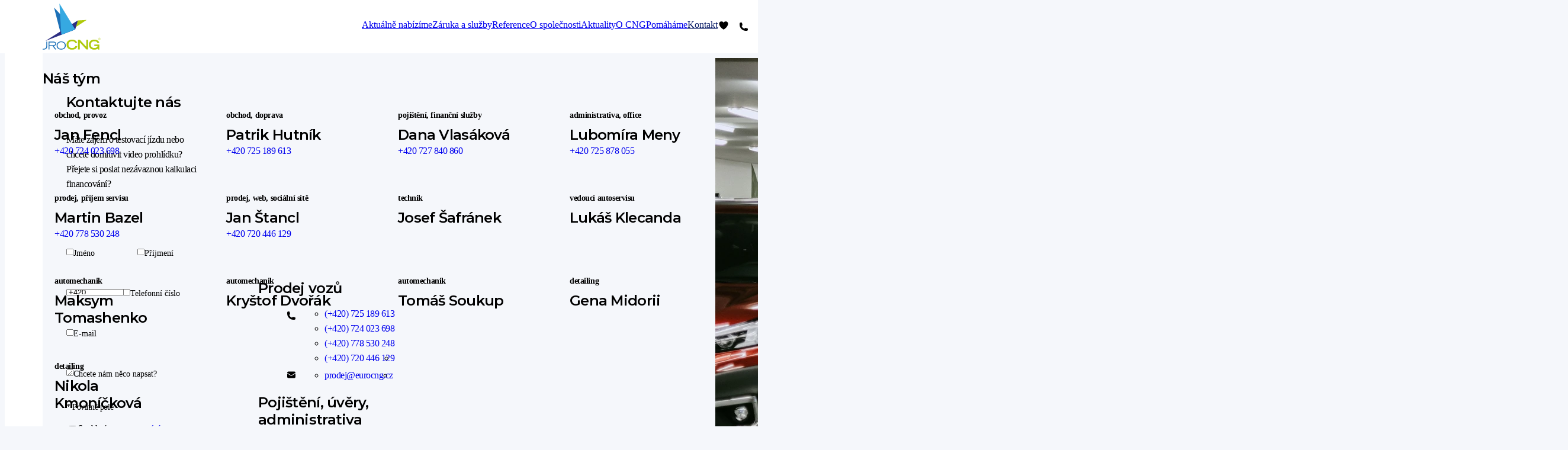

--- FILE ---
content_type: text/html; charset=utf-8
request_url: https://www.eurocng.cz/kontakt
body_size: 12901
content:
<!DOCTYPE html>
<html class="no-js sw" lang="cs">
<head>
    <meta charset="utf-8">
    <meta http-equiv="X-UA-Compatible" content="IE=edge">

    <title>Kontakt - EuroCNG</title>

    <meta name="viewport" content="width=device-width, user-scalable=0, initial-scale=1, viewport-fit=cover">
    <meta name="keywords" content="">
    <meta name="description" content="Máte zájem o testovací jízdu nebo chcete domluvit video prohlídku? Přejete si poslat nezávaznou kalkulaci financování?  ">
    <meta name="author" content="Newlogic Digital - www.newlogic.cz">

    <meta property="og:url" content="https://www.eurocng.cz/kontakt" data-lib-replace-tag="ogUrl">
    <meta property="og:type" content="website">
    <meta property="og:title" content="">
    <meta property="og:description" content="Máte zájem o testovací jízdu nebo chcete domluvit video prohlídku? Přejete si poslat nezávaznou kalkulaci financování?  ">
    <meta property="og:image" content="">
    <meta property="og:site_name" content="">

    <meta name="twitter:card" content="summary_large_image">
    <meta name="twitter:title" content="">
    <meta name="twitter:description" content="Máte zájem o testovací jízdu nebo chcete domluvit video prohlídku? Přejete si poslat nezávaznou kalkulaci financování?  ">
    <meta name="twitter:image" content="">

    <meta name="SKYPE_TOOLBAR" content="SKYPE_TOOLBAR_PARSER_COMPATIBLE">
    <meta name="format-detection" content="telephone=no">
    <meta name="mobile-web-app-capable" content="yes">
    <meta name="apple-mobile-web-app-capable" content="yes">
    <meta name="apple-mobile-web-app-title" content="">
    <meta name="application-name" content="">


    <link rel="canonical" href="https://www.eurocng.cz/kontakt" data-lib-replace-tag="canonical">

            <link rel="preconnect" href="https://cdn.jsdelivr.net" crossorigin>
            <link rel="dns-prefetch" href="https://cdn.jsdelivr.net">
            <link rel="preconnect" href="https://fonts.gstatic.com" crossorigin>
            <link rel="dns-prefetch" href="https://fonts.gstatic.com">
            <link rel="preconnect" href="https://fonts.googleapis.com" crossorigin>
            <link rel="dns-prefetch" href="https://fonts.googleapis.com">

            <link
                rel="preload stylesheet"
                href="https://fonts.googleapis.com/css2?family=Montserrat:wght@400..800&amp;display=block"
                as="style"
                
                crossorigin
            >


            <link rel="stylesheet" href="/assets/main-D9g70jA4.css">

        <script>
            document.documentElement.className = document.documentElement.className.replace('no-js', 'js');/Android|iPhone|iPad|iPod/i.test(navigator.userAgent) && document.documentElement.classList.add('mobile');(p => document.documentElement.classList.add(p.includes('macintel') && navigator.maxTouchPoints > 2 ? 'ipad' : p))(navigator.platform.toLowerCase().replace(/ .*/, ''));(u => document.documentElement.classList.add(u && u[0]))(navigator.userAgent.toLowerCase().match(/chrome|safari|firefox/i))
        </script>

        <script src="/assets/main-BM2OROYV.js" type="module"></script>

        <link rel="modulepreload" as="script" href="/assets/naja-FpI_wMvz.js">
        <link rel="modulepreload" as="script" href="/assets/stimulus-CZA9Too6.js">
        <link rel="modulepreload" as="script" href="/assets/swup-DU27cQqL.js">

    <!-- Global site tag (gtag.js) - Google Analytics -->
<script>
    window.dataLayer = window.dataLayer || [];
    function gtag(){ window.dataLayer.push(arguments) }

    gtag('consent', 'default', { 'ad_storage': 'denied', 'analytics_storage': 'denied', 'ad_user_data': 'denied', 'ad_personalization': 'denied' });
</script>
<script async src="https://www.googletagmanager.com/gtag/js?id=G-TS66735L12"></script>
<script>
  gtag('js', new Date());

    gtag('config', "G-TS66735L12");

</script>

<script type="text/plain" data-lib-cookieconsent="performance">
  gtag('consent', 'update', { 'ad_storage': 'granted', 'analytics_storage': 'granted' });
</script>

<script type="text/plain" data-lib-cookieconsent="marketing">
  gtag('consent', 'update', { 'ad_user_data': 'granted', 'ad_personalization': 'granted' });
</script>
<!-- Google Tag Manager -->
<script>
  (function(w,d,s,l,i){ w[l]=w[l]||[]; w[l].push({'gtm.start':
  new Date().getTime(),event:'gtm.js'});var f=d.getElementsByTagName(s)[0],
  j=d.createElement(s),dl=l!='dataLayer'?'&l='+l:'';j.async=true;j.src=
  'https://www.googletagmanager.com/gtm.js?id='+i+dl;f.parentNode.insertBefore(j,f);
  })(window,document,'script','dataLayer',"GTM-N62C9JL");
</script>
<script type="text/plain" data-lib-cookieconsent="marketing" data-lib-replace-tag="sklikRtg">
    window.sznIVA.IS.updateIdentities({
        eid: null
    });

    var retargetingConf = {
        rtgId: 735246,
        consent: 1
    };
    window.rc.retargetingHit(retargetingConf);
</script>
    <script type="text/plain" data-lib-cookieconsent="marketing" data-lib-replace-tag="sklikContact">
        window.sznIVA.IS.updateIdentities({
            eid: null
        });

        var conversionConf = {
            id: 100163403,
            value: null,
            orderId: null,
            zboziType: null,
            zboziId: 174920,
            consent: 1
        };
        window.rc.conversionHit(conversionConf);
    </script>


    

    <link rel="icon" type="image/svg+xml" href="/favicons/favicon.svg?v=aKG3mkFXSO">
    <link rel="icon" type="image/webp" href="/favicons/favicon.webp?v=aKG3mkFXSO">
    <link rel="apple-touch-icon" type="image/webp" href="/favicons/favicon-512.webp?v=aKG3mkFXSO">
    <link rel="manifest" href="/favicons/manifest.webmanifest?v=aKG3mkFXSO">

    <script src="https://c.seznam.cz/js/rc.js"></script>
    <script type="text/plain" data-lib-cookieconsent="performance" src="https://www.socialintents.com/api/chat/socialintents.1.3.js#2c9fa6c38bdb7069018bfc241eaa1219"></script>

</head>

<body data-controller="lib lib-dialog lib-ripple lib-fetch lib-naja">
<header id="l-header" class=" is-l-header-normal" data-controller="l-header">
    <div class="l_header_body flex items-center gap-6 max-lg:justify-between">
        <a href="/" class="l_header_logo aspect-[4/3]" title="Newlogic UI">
            <picture class="ui-image">
                <img src="/assets/logo-Wd9_OMsc.svg" alt="EuroCNG">
            </picture>
            <picture class="ui-image">
                <img src="/assets/logo-white-DOXsGF7F.svg" alt="EuroCNG">
            </picture>
        </a>
        <nav class="l_header_nav flex gap-3 2xl:gap-5 ml-auto max-lg:hidden">
                <a href="/aktualne-nabizime"  class="'ui-title font-medium lg:whitespace-nowrap lg:max-xl:text-xs transition-colors hover:text-primary focus-visible:text-primary ">Aktuálně nabízíme</a>
                <a href="/zaruka-a-sluzby/prodej-on-line"  class="'ui-title font-medium lg:whitespace-nowrap lg:max-xl:text-xs transition-colors hover:text-primary focus-visible:text-primary ">Záruka a služby</a>
                <a href="/reference"  class="'ui-title font-medium lg:whitespace-nowrap lg:max-xl:text-xs transition-colors hover:text-primary focus-visible:text-primary ">Reference</a>
                <a href="/o-spolecnosti"  class="'ui-title font-medium lg:whitespace-nowrap lg:max-xl:text-xs transition-colors hover:text-primary focus-visible:text-primary ">O společnosti</a>
                <a href="/aktuality"  class="'ui-title font-medium lg:whitespace-nowrap lg:max-xl:text-xs transition-colors hover:text-primary focus-visible:text-primary ">Aktuality</a>
                <a href="/ekonomika-provozu-na-cng"  class="'ui-title font-medium lg:whitespace-nowrap lg:max-xl:text-xs transition-colors hover:text-primary focus-visible:text-primary ">O CNG</a>
                <a href="/pomahame"  class="'ui-title font-medium lg:whitespace-nowrap lg:max-xl:text-xs transition-colors hover:text-primary focus-visible:text-primary ">Pomáháme</a>
                <a href="/kontakt"  class="'ui-title font-medium lg:whitespace-nowrap lg:max-xl:text-xs transition-colors hover:text-primary focus-visible:text-primary text-primary">Kontakt</a>
            <a href="/oblibene" class="relative transition-colors hover:text-primary focus-visible:text-primary" title="Váš seznam přání" id="snippet--headerFavorites" data-no-swup>
                <svg aria-hidden="true" class="size-5">
                    <use href="#icon-heart"></use>
                </svg>
            </a>
        </nav>
        <div class="l_header_cta max-lg:-order-1">
            <a href="tel:+420725189613" class="ui-btn sm max-2xl:square" aria-label="Zavolejte nám">
                <svg class="size-4">
                    <use href="#icon-phone-solid"></use>
                </svg>
                <span class="max-2xl:hidden whitespace-nowrap">
                    (+420) 725 189 613
                </span>
            </a>
        </div>
        <button class="l_header_menu lg:hidden" data-action="click->l-header#showDrawer" aria-label="Menu">
            <svg class="size-6"><use href="#icon-bars-3"></use></svg>
        </button>
    </div>
</header>
<div id="l-nav" class="lib-drawer" data-controller="lib-drawer" data-action="scroll->lib-drawer#scroll" inert>
    <div class="l_nav">
        <div class="l_nav_head flex-col mb-8">
            <picture class="ui-image w-32 aspect-[4/3]">
                <img src="/assets/logo-Wd9_OMsc.svg" alt="EuroCNG" loading="lazy">
            </picture>
        </div>
        <div class="l_nav_body flex-col gap-8">
            <nav class="flex-col">
                <a href="/oblibene" class="ui-text underline decoration-transparent" data-no-swup>Váš seznam přání</a>
            </nav>
                <nav class="flex-col gap-8">
                    <div class="flex-col">
                        <a href="/aktualne-nabizime" class="ui-heading sm block mb-2.5">Aktuálně nabízíme</a>
                            <ul class="flex-col gap-2.5">
                                <li>
                                    <a href="/aktualne-nabizime?discountedCars=1" target="_blank" class="ui-text underline decoration-transparent">Akční nabídka</a>
                                </li>
                                <li>
                                    <a href="/zaruka-a-sluzby/dovoz-na-objednavku" class="ui-text underline decoration-transparent">Dovoz na objednávku</a>
                                </li>
                                <li>
                                    <a href="/zaruka-a-sluzby/subaru-outback-cng" class="ui-text underline decoration-transparent">Outback na CNG</a>
                                </li>
                                <li>
                                    <a href="/zaruka-a-sluzby/zastoupeni-v-sk" class="ui-text underline decoration-transparent">Prodej na Slovensko</a>
                                </li>
                                <li>
                                    <a href="https://www.caravantime.cz/" target="_blank" target="_blank" class="ui-text underline decoration-transparent">Půjčovna obytných vozů</a>
                                </li>
                            </ul>
                    </div>
                </nav>
                <nav class="flex-col gap-8">
                    <div class="flex-col">
                        <a href="/zaruka-a-sluzby/prodej-on-line" class="ui-heading sm block mb-2.5">Záruka a služby</a>
                            <ul class="flex-col gap-2.5">
                                <li>
                                    <a href="/zaruka-a-sluzby/zaruka-na-ojete-vozy" class="ui-text underline decoration-transparent">Záruka</a>
                                </li>
                                <li>
                                    <a href="/zaruka-a-sluzby/financovani" class="ui-text underline decoration-transparent">Financování</a>
                                </li>
                                <li>
                                    <a href="/zaruka-a-sluzby/pojisteni" class="ui-text underline decoration-transparent">Pojištění</a>
                                </li>
                                <li>
                                    <a href="/zaruka-a-sluzby/registrace" class="ui-text underline decoration-transparent">Registrace</a>
                                </li>
                                <li>
                                    <a href="/zaruka-a-sluzby/gard-x" class="ui-text underline decoration-transparent">Gard-X</a>
                                </li>
                                <li>
                                    <a href="/zaruka-a-sluzby/servis-cng" class="ui-text underline decoration-transparent">Servis CNG</a>
                                </li>
                            </ul>
                    </div>
                </nav>
                <nav class="flex-col gap-8">
                    <div class="flex-col">
                        <a href="/o-spolecnosti" class="ui-heading sm block mb-2.5">EUROCNG</a>
                            <ul class="flex-col gap-2.5">
                                <li>
                                    <a href="/o-spolecnosti" class="ui-text underline decoration-transparent">O nás</a>
                                </li>
                                <li>
                                    <a href="/reference" class="ui-text underline decoration-transparent">Reference</a>
                                </li>
                                <li>
                                    <a href="/kontakt" class="ui-text underline decoration-transparent">Kontakt</a>
                                </li>
                                <li>
                                    <a href="/pomahame" class="ui-text underline decoration-transparent">Pomáháme</a>
                                </li>
                                <li>
                                    <a href="/ekonomika-provozu-na-cng" class="ui-text underline decoration-transparent">O CNG</a>
                                </li>
                            </ul>
                    </div>
                </nav>
        </div>
    </div>
</div>
    <main id="l-main" class="swup-transition grid-cols-container" data-controller="lib-masonry-detect">

<div class="s-breadcrumb pt-5 pb-5">
<nav class="c-breadcrumb flex-center gap-2">
    <a href="/" class="transition-colors text-primary hover:text-current focus-visible:text-current relative after:-inset-2 after:absolute" title="Úvodní stránka">
        <svg xmlns="http://www.w3.org/2000/svg" viewBox="0 0 10 10" fill="currentColor" class="size-3 flex-shrink-0">
            <path d="M9.31177 4.22841L5.40886 0.668961C5.14616 0.44368 4.77088 0.44368 4.47066 0.668961L0.605268 4.22841C0.305043 4.49875 0.455156 4.99437 0.830436 4.99437H1.20572V7.7428C1.20572 8.68899 1.88122 9.5 2.70684 9.5H3.4574C3.68257 9.5 3.83268 9.31977 3.83268 9.04944V6.84168C3.83268 6.34606 4.17043 5.89549 4.58324 5.89549H5.3338C5.74661 5.89549 6.08436 6.34606 6.08436 6.84168V9.04944C6.08436 9.27472 6.23447 9.5 6.45964 9.5H7.2102C8.03582 9.5 8.71133 8.68899 8.71133 7.7428V4.99437H9.08661C9.42436 4.99437 9.57447 4.49875 9.31177 4.22841Z"></path>
        </svg>
    </a>
    <span class="bg-primary flex rounded-full size-1 flex-shrink-0" aria-hidden="true"></span>
            <div class="ui-title font-medium truncate flex-1" aria-current="page">Kontakt</div>
</nav>
</div>

<section class="s-contact py-section">
    <div class="s_body flex-col gap-6">
        <div class="s_form flex-col row-start-1 row-end-3 bg-body p-4 lg:p-10 rounded-2xl" id="snippet-section-36-formWrapper">
            <header class="flex-col gap-2.5 mb-10">
                <h1 class="ui-heading xl">Kontaktujte nás</h1>
                <div class="ui-text"><p>Máte zájem o testovací jízdu nebo chcete domluvit video prohlídku? Přejete si poslat nezávaznou kalkulaci financování? </p>
<p> </p></div>
            </header>
<form action="/kontakt" method="post" data-controller="lib-form lib-recaptcha" data-action="submit->lib-recaptcha#submit" data-lib-recaptcha-api-value="6LcSI50qAAAAANPWB2lvsrLeDMRfc04kjS4C9VF8" data-lib-recaptcha-naja-param="true" id="frm-section-36-contactForm" class="c-form-contact">
    <div class="c_form_body grid md:grid-cols-12 gap-5">
        <div class="ui-control md:col-span-6">
            <input type="text" name="name" id="frm-section-36-contactForm-name" required data-nette-rules='[{"op":":filled","msg":"This field is required."}]'>
            <label for="frm-section-36-contactForm-name">Jméno</label>
        </div>
        <div class="ui-control md:col-span-6">
            <input type="text" name="surname" id="frm-section-36-contactForm-surname" required data-nette-rules='[{"op":":filled","msg":"This field is required."}]'>
            <label for="frm-section-36-contactForm-surname">Příjmení</label>
        </div>
        <div class="flex gap-2 md:col-span-12">
            <div class="ui-control active valid min-w-24">
                <input type="text" name="code" id="frm-section-36-contactForm-code" value="+420" style="width: 94px;" />
            </div>
            <div class="ui-control flex-1">
                <input type="tel" name="phone" pattern="^[+]?[()/0-9. -]{9,}$" id="frm-section-36-contactForm-phone" required data-nette-rules='[{"op":":filled","msg":"This field is required."},{"op":":pattern","msg":"error-phone","arg":"^[+]?[()/0-9. -]{9,}$"}]'>
                <label for="frm-section-36-contactForm-phone">Telefonní číslo</label>
            </div>
        </div>
        <div class="ui-control md:col-span-12">
            <input type="email" name="email" id="frm-section-36-contactForm-email" required data-nette-rules='[{"op":":filled","msg":"This field is required."},{"op":":email","msg":"Please enter a valid email address."},{"op":":email","msg":"error-email"}]'>
            <label for="frm-section-36-contactForm-email">E-mail</label>
        </div>
        <div class="ui-control md:col-span-12">
            <textarea name="message" id="frm-section-36-contactForm-message" required data-nette-rules='[{"op":":filled","msg":"This field is required."}]'></textarea>
            <label for="frm-section-36-contactForm-message">Chcete nám něco napsat?</label>
        </div>
        <div class="ui-input" style="display: none;">
            <input type="text" name="text" id="frm-section-36-contactForm-text" data-nette-rules='[{"op":":blank","msg":"spam"}]'>
        </div>
        <div class="ui-title font-normal text-error md:col-span-12 -mt-3">* Povinné pole</div>
        <label class="ui-check md:col-span-10">
            <input type="checkbox" name="gdpr" id="frm-section-36-contactForm-gdpr" required data-nette-rules='[{"op":":filled","msg":"This field is required."}]' />
            <span>Souhlasím se <a href="/gdpr">zpracováním osobních údajů</a></span>
        </label>
        <label class="ui-check md:col-span-10">
            <input type="checkbox" name="marketing" id="frm-section-36-contactForm-marketing" />
            <span>Souhlasím se <a href="/marketing">zpracováním osobních údajů pro marketingové účely</a></span>
        </label>
    </div>
    <div class="c_form_foot mt-10">
        <button type="submit" class="ui-btn w-full">Odeslat zprávu</button>
    </div>
<input type="hidden" name="gtoken" value=""><input type="hidden" name="valid_time" value="1769738568"><input type="hidden" name="_do" value="section-36-contactForm-submit"></form>

        </div>
        <div class="s_map flex-col bg-body rounded-2xl"
             data-controller="lib-map"
             data-lib-map-apikey-value="AIzaSyCBkipS4OAHMdsBv5CludtzOi3zl5CVkB8"
             data-lib-map-coords-value="50.083468924679245, 14.238231222638305"
             data-lib-map-id-value="9d6032cc3099d25a"
             data-lib-map-url-value="https://maps.app.goo.gl/Uix4knaUjykCt8cq5">
        <div class="ui-image size-full before:skeleton" data-lib-map-target="map"></div>
            <template data-lib-map-target="marker">
                <div class="flex-col gap-1.5 items-center">
                    <div class="ui-title font-normal bg-body shadow rounded-2xl p-4">
                        <strong>Dlouhá 1242</strong><br>
Hostivice, Praha-západ, 253 01
                    </div>
                    <svg class="size-10 text-accent"><use href="#icon-map-pin-solid"></use></svg>
                </div>
            </template>
        </div>
        <div class="s_contacts flex-col gap-8 bg-body p-4 lg:p-10 rounded-2xl">
            <div class="flex-col gap-4">
                <strong class="ui-heading">Prodej vozů</strong>
                <ul class="flex flex-wrap gap-6 md:gap-y-2 max-md:flex-col">
                    <li class="flex gap-2.5">
                        <div class="size-8 flex items-center justify-center rounded-full flex-shrink-0 bg-accent/10 text-accent">
                            <svg class="size-4">
                                <use href="#icon-phone-solid"></use>
                            </svg>
                        </div>
                        <ul class="flex gap-4 flex-wrap self-center max-md:flex-col">
                            <li><a href="tel:+420725189613" class="ui-text underline decoration-transparent">(+420) 725 189 613</a></li>
                            <li><a href="tel:+420724023698" class="ui-text underline decoration-transparent">(+420) 724 023 698</a></li>
                            <li><a href="tel:+420778530248" class="ui-text underline decoration-transparent">(+420) 778 530 248</a></li>
                            <li><a href="tel:+420720446129" class="ui-text underline decoration-transparent">(+420) 720 446 129</a></li>
                            <li><a href="tel:+" class="ui-text underline decoration-transparent"></a></li>
                        </ul>
                    </li>
                    <li class="flex gap-2.5">
                        <div class="size-8 flex items-center justify-center rounded-full flex-shrink-0 bg-accent/10 text-accent">
                            <svg class="size-4">
                                <use href="#icon-envelope-solid"></use>
                            </svg>
                        </div>
                        <ul class="flex gap-4 flex-wrap self-center">
                            <li><a href="mailto:prodej@eurocng.cz" class="ui-text underline decoration-transparent">prodej@eurocng.cz</a></li>
                            <li><a href="mailto:" class="ui-text underline decoration-transparent"></a></li>
                        </ul>
                    </li>
                </ul>
            </div>
            <div class="flex-col gap-4">
                <strong class="ui-heading">Pojištění, úvěry, administrativa</strong>
                <ul class="flex flex-wrap gap-6 md:gap-y-2 max-md:flex-col">
                    <li class="flex gap-2.5">
                        <div class="size-8 flex items-center justify-center rounded-full flex-shrink-0 bg-accent/10 text-accent">
                            <svg class="size-4">
                                <use href="#icon-phone-solid"></use>
                            </svg>
                        </div>
                        <ul class="flex gap-4 flex-wrap self-center max-md:flex-col">
                            <li><a href="tel:+420727840860" class="ui-text underline decoration-transparent">(+420) 727 840 860 pojištění</a></li>
                            <li><a href="tel:+420725878055" class="ui-text underline decoration-transparent">(+420) 725 878 055 administrativa</a></li>
                        </ul>
                    </li>
                    <li class="flex gap-2.5">
                        <div class="size-8 flex items-center justify-center rounded-full flex-shrink-0 bg-accent/10 text-accent">
                            <svg class="size-4">
                                <use href="#icon-envelope-solid"></use>
                            </svg>
                        </div>
                        <ul class="flex gap-4 flex-wrap self-center">
                            <li><a href="mailto:pojisteni@eurocng.cz" class="ui-text underline decoration-transparent">pojisteni@eurocng.cz</a></li>
                            <li><a href="mailto:backoffice@eurocng.cz" class="ui-text underline decoration-transparent">backoffice@eurocng.cz</a></li>
                        </ul>
                    </li>
                </ul>
            </div>
            <div class="flex-col gap-4">
                <strong class="ui-heading">Servis</strong>
                <ul class="flex flex-wrap gap-6 md:gap-y-2 max-md:flex-col">
                    <li class="flex gap-2.5">
                        <div class="size-8 flex items-center justify-center rounded-full flex-shrink-0 bg-accent/10 text-accent">
                            <svg class="size-4">
                                <use href="#icon-phone-solid"></use>
                            </svg>
                        </div>
                        <ul class="flex gap-4 flex-wrap self-center max-md:flex-col">
                            <li><a href="tel:+420778530248" class="ui-text underline decoration-transparent">(+420) 778 530 248</a></li>
                        </ul>
                    </li>
                    <li class="flex gap-2.5">
                        <div class="size-8 flex items-center justify-center rounded-full flex-shrink-0 bg-accent/10 text-accent">
                            <svg class="size-4">
                                <use href="#icon-envelope-solid"></use>
                            </svg>
                        </div>
                        <ul class="flex gap-4 flex-wrap self-center">
                            <li><a href="mailto:servis@eurocng.cz" class="ui-text underline decoration-transparent">servis@eurocng.cz</a></li>
                        </ul>
                    </li>
                </ul>
            </div>
        </div>
    </div>
    <div class="s_foot flex-col gap-6 mt-section lg:grid lg:grid-cols-2">
        <div class="flex-col gap-5 flex-grow">
            <h2 class="ui-heading lg">Adresa showroomu</h2>
            <div class="flex-col bg-body p-4 lg:p-8 flex-grow rounded-2xl @container">
                <strong class="ui-heading sm block mb-10">Showroom</strong>
                <div class="flex gap-2.5">
                    <div class="size-8 flex items-center justify-center rounded-full flex-shrink-0 bg-accent/10 text-accent">
                        <svg class="size-4">
                            <use href="#icon-map-pin-solid"></use>
                        </svg>
                    </div>
                    <div class="ui-text self-center">
                        <a class="ui-text underline decoration-transparent" target="_blank" href="https://www.google.com/maps/place/EUROCNG+Ltd./@50.083477,14.2356043,17z/data=!3m1!4b1!4m6!3m5!1s0x470bbed0078c1f3b:0x8ea4626a95a5ae0d!8m2!3d50.083477!4d14.2381792!16s%2Fg%2F11clgh4_5l?entry=ttu">
                            Dlouhá 1242<br>
Hostivice, Praha-západ, 253 01
                        </a>
                    </div>
                </div>
                <div class="flex-col gap-6 mt-8 @lg:flex-row @lg:justify-between">
                    <div class="flex-col">
                        <strong class="ui-text">Po-Pá</strong>
                        <div class="ui-heading sm text-accent whitespace-nowrap">9:00 – 17:00 (servis od 8:00)</div>
                    </div>
                    <div class="flex-col">
                        <strong class="ui-text @xl:whitespace-nowrap">Sobota <strong>(nutná domluva předem)</strong></strong>
                        <div class="ui-heading sm text-accent whitespace-nowrap">9:00 – 13:00</div>
                    </div>
                    <div class="flex-col">
                        <strong class="ui-text">Ne, Svátky</strong>
                        <div class="ui-heading sm whitespace-nowrap">Zavřeno</div>
                    </div>
                </div>
            </div>
        </div>
        <div class="flex-col gap-5 flex-grow">
            <h2 class="ui-heading lg">Fakturační údaje</h2>
            <div class="flex-col bg-body flex-grow p-4 lg:p-8 rounded-2xl @container">
                <div class="flex-col gap-6 flex-grow @lg:flex-row">
                    <div class="flex-col justify-between gap-6">
                        <h3 class="ui-heading sm">Fakturační údaje</h3>
                        <div class="ui-text">
                            EUROCNG s.r.o.<br>
U Sluncové 606/3<br>
Praha 8 – Karlín, 186 00<br>
IČO: 04615913<br>
DIČ: CZ04615913<br>
C 125246 vedená u Městského soudu v Praze
                        </div>
                    </div>
                    <div class="flex-col justify-between gap-6">
                        <h3 class="ui-heading sm">Číslo účtu</h3>
                        <div class="ui-text">
                            FIO banka<br>
Číslo účtu:&nbsp;2200904820/2010<br>
IBAN:&nbsp;CZ6220100000002200904820<br>
BIC/SWIFT:&nbsp;FIOBCZPPXXX<br>
<br>
<br>
Datová schránka: 6kida9d 
                        </div>
                    </div>
                </div>
            </div>
        </div>
    </div>
</section>


<section class="s-contact-people py-section">
    <header class="s_head mb-5">
        <h2 class="ui-heading lg">Náš tým</h2>
    </header>
        <div class="s_body flex-col gap-6 gap-y-5 md:grid md:grid-cols-2 lg:grid-cols-4">
<div class="c-contact-person flex-col rounded-2xl bg-body overflow-clip">
    <div class="c_body p-5 flex-col">
        <strong class="ui-title text-accent mb-2.5">obchod, provoz</strong>
        <strong class="ui-heading sm">Jan Fencl</strong>
        <a href="tel:+420724023698" class="ui-text underline decoration-transparent">+420 724 023 698</a>
    </div>
    <div class="c_image order-first">
    </div>
</div>
<div class="c-contact-person flex-col rounded-2xl bg-body overflow-clip">
    <div class="c_body p-5 flex-col">
        <strong class="ui-title text-accent mb-2.5">obchod, doprava</strong>
        <strong class="ui-heading sm">Patrik Hutník</strong>
        <a href="tel:+420725189613" class="ui-text underline decoration-transparent">+420 725 189 613</a>
    </div>
    <div class="c_image order-first">
    </div>
</div>
<div class="c-contact-person flex-col rounded-2xl bg-body overflow-clip">
    <div class="c_body p-5 flex-col">
        <strong class="ui-title text-accent mb-2.5">pojištění, finanční služby</strong>
        <strong class="ui-heading sm">Dana Vlasáková</strong>
        <a href="tel:+420727840860" class="ui-text underline decoration-transparent">+420 727 840 860</a>
    </div>
    <div class="c_image order-first">
    </div>
</div>
<div class="c-contact-person flex-col rounded-2xl bg-body overflow-clip">
    <div class="c_body p-5 flex-col">
        <strong class="ui-title text-accent mb-2.5">administrativa, office</strong>
        <strong class="ui-heading sm">Lubomíra Meny</strong>
        <a href="tel:+420725878055" class="ui-text underline decoration-transparent">+420 725 878 055</a>
    </div>
    <div class="c_image order-first">
    </div>
</div>
<div class="c-contact-person flex-col rounded-2xl bg-body overflow-clip">
    <div class="c_body p-5 flex-col">
        <strong class="ui-title text-accent mb-2.5">prodej, příjem servisu</strong>
        <strong class="ui-heading sm">Martin Bazel</strong>
        <a href="tel:+420778530248" class="ui-text underline decoration-transparent">+420 778 530 248</a>
    </div>
    <div class="c_image order-first">
    </div>
</div>
<div class="c-contact-person flex-col rounded-2xl bg-body overflow-clip">
    <div class="c_body p-5 flex-col">
        <strong class="ui-title text-accent mb-2.5">prodej, web, sociální sítě</strong>
        <strong class="ui-heading sm">Jan Štancl</strong>
        <a href="tel:+420720446129" class="ui-text underline decoration-transparent">+420 720 446 129</a>
    </div>
    <div class="c_image order-first">
    </div>
</div>
<div class="c-contact-person flex-col rounded-2xl bg-body overflow-clip">
    <div class="c_body p-5 flex-col">
        <strong class="ui-title text-accent mb-2.5">technik</strong>
        <strong class="ui-heading sm">Josef Šafránek</strong>
    </div>
    <div class="c_image order-first">
    </div>
</div>
<div class="c-contact-person flex-col rounded-2xl bg-body overflow-clip">
    <div class="c_body p-5 flex-col">
        <strong class="ui-title text-accent mb-2.5">vedoucí autoservisu</strong>
        <strong class="ui-heading sm">Lukáš Klecanda</strong>
    </div>
    <div class="c_image order-first">
    </div>
</div>
<div class="c-contact-person flex-col rounded-2xl bg-body overflow-clip">
    <div class="c_body p-5 flex-col">
        <strong class="ui-title text-accent mb-2.5">automechanik</strong>
        <strong class="ui-heading sm">Maksym Tomashenko</strong>
    </div>
    <div class="c_image order-first">
    </div>
</div>
<div class="c-contact-person flex-col rounded-2xl bg-body overflow-clip">
    <div class="c_body p-5 flex-col">
        <strong class="ui-title text-accent mb-2.5">automechanik</strong>
        <strong class="ui-heading sm">Kryštof Dvořák</strong>
    </div>
    <div class="c_image order-first">
    </div>
</div>
<div class="c-contact-person flex-col rounded-2xl bg-body overflow-clip">
    <div class="c_body p-5 flex-col">
        <strong class="ui-title text-accent mb-2.5">automechanik</strong>
        <strong class="ui-heading sm">Tomáš Soukup</strong>
    </div>
    <div class="c_image order-first">
    </div>
</div>
<div class="c-contact-person flex-col rounded-2xl bg-body overflow-clip">
    <div class="c_body p-5 flex-col">
        <strong class="ui-title text-accent mb-2.5">detailing</strong>
        <strong class="ui-heading sm">Gena Midorii</strong>
    </div>
    <div class="c_image order-first">
    </div>
</div>
<div class="c-contact-person flex-col rounded-2xl bg-body overflow-clip">
    <div class="c_body p-5 flex-col">
        <strong class="ui-title text-accent mb-2.5">detailing</strong>
        <strong class="ui-heading sm">Nikola Kmoníčková</strong>
    </div>
    <div class="c_image order-first">
    </div>
</div>
        </div>
</section>

<div class="s-embed-image py-section">
        <picture class="ui-image w-full aspect-[2/1] rounded-2xl before:skeleton">
            <source srcset="/userfiles/thumbs/e/img-5553-99cbc776-1440x720-1.webp" media="(min-width: 960px)">
            <source srcset="/userfiles/thumbs/e/img-5553-99cbc776-960x480-1.webp" media="(min-width: 768px)">
            <img src="/userfiles/thumbs/e/img-5553-99cbc776-640x320-1.webp" alt="" loading="lazy" class="object-cover">
        </picture>
</div>
        
    </main>
<footer id="l-footer" class="grid-cols-container">

        <div class="l_footer_newsletter" id="snippet--formWrapperNewsletter">
<form action="/kontakt" method="post" data-controller="lib-form lib-recaptcha" data-action="submit->lib-recaptcha#submit" data-lib-recaptcha-api-value="6LcSI50qAAAAANPWB2lvsrLeDMRfc04kjS4C9VF8" data-lib-recaptcha-naja-param="true" id="frm-newsletterForm" class="c-form-newsletter">
    <div class="c_body flex-col justify-center text-light gap-5">
        <strong class="ui-heading xl">Přihlaste se k newsletteru</strong>
        <div class="ui-control">
            <input name="email" id="frm-newsletterForm-email" data-nette-rules='[{"op":":filled","msg":"This field is required."},{"op":":email","msg":"Please enter a valid email address."},{"op":":email","msg":"error-email"}]' type="email" placeholder="Váš e-mail" required>
            <div class="ms-auto">
                <button name="_submit" value="Submit" type="submit" class="size-6 flex items-center justify-center rounded-full transition-colors hover:bg-accent focus-visible:bg-accent" aria-label="Odeslat">
                    <svg class="size-4">
                        <use href="#icon-chevron-right"></use>
                    </svg>
                </button>
            </div>
            <div class="ui-input" style="display: none;">
                <input type="text" name="text" id="frm-newsletterForm-text" data-nette-rules='[{"op":":blank","msg":"spam"}]'>
            </div>
        </div>
    </div>
    <div class="c_background">
        <picture class="ui-image w-full aspect-square md:aspect-[2/1] lg:aspect-[4/1] rounded-2xl">
            <source srcset="/userfiles/thumbs/c/ad-4-eb0b7028-newsletter-09dece2b-1920x480-1.webp" media="(min-width: 960px)">
            <source srcset="/userfiles/thumbs/c/ad-4-eb0b7028-newsletter-09dece2b-960x480-1.webp" media="(min-width: 768px)">
            <img src="/userfiles/thumbs/c/ad-4-eb0b7028-newsletter-09dece2b-480x480-1.webp" alt="" loading="lazy" class="object-cover">
        </picture>
    </div>
<input type="hidden" name="gtoken" value=""><input type="hidden" name="valid_time" value="1769738568"><input type="hidden" name="_do" value="newsletterForm-submit"></form>
        </div>
    <div class="l_footer_body flex justify-between gap-6 py-16 max-lg:flex-col">
        <div class="flex-col gap-7 lg:gap-12 max-lg:items-center max-lg:text-center">
            <a href="/" class="l_footer_logo flex-col">
                <picture class="ui-image w-32 aspect-[4/3]">
                    <img src="/assets/logo-claim-DgNv1NbW.svg" alt="EuroCNG" loading="lazy">
                </picture>
            </a>
            <div class="l_footer_contact flex-col gap-1.5">
                <a href="tel:+420724023698" class="ui-heading lg underline decoration-transparent">(+420) 724 023 698</a>
                <a href="https://maps.app.goo.gl/PA7mupz7Lhm25wiw5" target="_blank" class="ui-heading underline decoration-transparent">Dlouhá 1242, 253 01 Hostivice</a>
            </div>
            <div class="l_footer_logos">
                <strong class="ui-title block mb-2.5">Podporujeme</strong>
                <div class="flex gap-4 items-center max-lg:justify-center">
                    <a class="flex-col" href="/pomahame" target="_blank" rel="noopener" title="Dobrý anděl">
                        <picture class="ui-image size-32">
                            <img src="/userfiles/thumbs/7/andel-80x80-a5810b76-150x150-0.webp" alt="Dobrý anděl" loading="lazy" class="object-scale-down object-center">
                        </picture>
                    </a>
                    <a class="flex-col" href="https:\\www.caravantime.cz" target="_blank" rel="noopener" title="CaravanTime">
                        <picture class="ui-image size-32">
                            <img src="/userfiles/thumbs/9/2024-06-06-13-02-28-3c209177-150x150-0.webp" alt="CaravanTime" loading="lazy" class="object-scale-down object-center">
                        </picture>
                    </a>
                    <a class="flex-col" href="/spain" target="_blank" rel="noopener" title="Španělsko apartmány">
                        <picture class="ui-image size-32">
                            <img src="/userfiles/thumbs/a/pilar-small-d3a62ea2-150x150-0.webp" alt="Španělsko apartmány" loading="lazy" class="object-scale-down object-center">
                        </picture>
                    </a>
                </div>
            </div>
        </div>
        <nav class="l_footer_nav grid gap-16 self-end max-lg:hidden">
                <div class="flex-col">
                    <a href="/aktualne-nabizime" class="ui-title block mb-6">Aktuálně nabízíme</a>
                        <ul class="flex-col gap-2.5">
                            <li>
                                <a href="/aktualne-nabizime?discountedCars=1" target="_blank"  class="ui-text underline decoration-transparent">Akční nabídka</a>
                            </li>
                            <li>
                                <a href="/zaruka-a-sluzby/dovoz-na-objednavku"  class="ui-text underline decoration-transparent">Dovoz na objednávku</a>
                            </li>
                            <li>
                                <a href="/zaruka-a-sluzby/subaru-outback-cng"  class="ui-text underline decoration-transparent">Outback na CNG</a>
                            </li>
                            <li>
                                <a href="/zaruka-a-sluzby/zastoupeni-v-sk"  class="ui-text underline decoration-transparent">Prodej na Slovensko</a>
                            </li>
                            <li>
                                <a href="https://www.caravantime.cz/" target="_blank" target="_blank"  class="ui-text underline decoration-transparent">Půjčovna obytných vozů</a>
                            </li>
                        </ul>
                </div>
                <div class="flex-col">
                    <a href="/zaruka-a-sluzby/prodej-on-line" class="ui-title block mb-6">Záruka a služby</a>
                        <ul class="flex-col gap-2.5">
                            <li>
                                <a href="/zaruka-a-sluzby/zaruka-na-ojete-vozy"  class="ui-text underline decoration-transparent">Záruka</a>
                            </li>
                            <li>
                                <a href="/zaruka-a-sluzby/financovani"  class="ui-text underline decoration-transparent">Financování</a>
                            </li>
                            <li>
                                <a href="/zaruka-a-sluzby/pojisteni"  class="ui-text underline decoration-transparent">Pojištění</a>
                            </li>
                            <li>
                                <a href="/zaruka-a-sluzby/registrace"  class="ui-text underline decoration-transparent">Registrace</a>
                            </li>
                            <li>
                                <a href="/zaruka-a-sluzby/gard-x"  class="ui-text underline decoration-transparent">Gard-X</a>
                            </li>
                            <li>
                                <a href="/zaruka-a-sluzby/servis-cng"  class="ui-text underline decoration-transparent">Servis CNG</a>
                            </li>
                        </ul>
                </div>
                <div class="flex-col">
                    <a href="/o-spolecnosti" class="ui-title block mb-6">EUROCNG</a>
                        <ul class="flex-col gap-2.5">
                            <li>
                                <a href="/o-spolecnosti"  class="ui-text underline decoration-transparent">O nás</a>
                            </li>
                            <li>
                                <a href="/reference"  class="ui-text underline decoration-transparent">Reference</a>
                            </li>
                            <li>
                                <a href="/kontakt"  class="ui-text underline decoration-transparent">Kontakt</a>
                            </li>
                            <li>
                                <a href="/pomahame"  class="ui-text underline decoration-transparent">Pomáháme</a>
                            </li>
                            <li>
                                <a href="/ekonomika-provozu-na-cng"  class="ui-text underline decoration-transparent">O CNG</a>
                            </li>
                        </ul>
                </div>
        </nav>
    </div>
    <div class="l_footer_foot py-10 flex gap-7 items-center border-t border-solid border-secondary/25 max-xl:flex-col">
        <div class="l_footer_social flex items-center gap-2.5">
            <div class="ui-title font-medium">Sledujte nás na sociálních sítích</div>
            <a href="https://www.instagram.com/eurocng/" target="_blank" rel="noopener" class="ui-btn accent-secondary square xs" aria-label="EuroCNG na Instagramu">
                <svg class="size-4">
                    <use href="#icon-instagram-solid"></use>
                </svg>
            </a>
            <a href="https://www.facebook.com/eurocngcz/" target="_blank" rel="noopener" class="ui-btn accent-secondary square xs" aria-label="EuroCNG na Facebooku">
                <svg class="size-4">
                    <use href="#icon-facebook-solid"></use>
                </svg>
            </a>
        </div>
            <div class="l_footer_links flex flex-1 items-center justify-center gap-7 2xl:gap-20 max-lg:flex-col">
                <a href="/gdpr" class="ui-title font-medium underline decoration-transparent">Zásady ochrany osobních údajů</a>
            </div>
        <div class="l_footer_nl c-popover hover accent-[#83CD4F]">
            <a href="https://newlogic.cz" target="_blank" rel="noopener" class="flex items-center gap-2.5 group">
                <div class="ui-title">Designed and developed by</div>
                <svg class="size-5 transition-colors group-hover:text-accent group-focus-visible:text-accent" viewBox="0 0 37 37" fill="none" xmlns="http://www.w3.org/2000/svg" aria-hidden="true">
                    <path d="M27.4532 0L19.3257 8.12765L11.1979 0L0 0L0 37H9.54651L17.674 28.8718L25.8019 37H37L37 0L27.4532 0ZM27.4532 2.6295L27.4532 16.2553L20.6405 9.4422L27.4532 2.6295ZM29.3128 20.7448L29.3128 1.86004L35.1402 1.86004L35.1402 33.8262L3.17464 1.86004L10.4283 1.86004L29.3128 20.7448ZM9.54651 34.3706L9.54651 20.7448L16.3592 27.5573L9.54651 34.3706ZM7.68693 16.2553L7.68693 35.1405H1.85958L1.85958 3.17422L33.8259 35.1405H26.572L7.68693 16.2553Z" fill="currentColor"></path>
                </svg>
            </a>
            <div class="c-popover-content top end shadow mb-2.5 after:absolute after:inset-x-0 after:h-2.5 after:top-full max-lg:hidden">
                <div class="ui-text text-secondary">
                    Profesionální tvorba webových stránek od <a href="https://www.newlogic.cz" target="_blank" rel="noopener">Newlogic Digital</a>
                </div>
            </div>
        </div>
    </div>
</footer>


<div class="c-cookieconsent is-center" data-controller="c-cookieconsent">
    <div class="c">
        <div class="c_head mt-2">
            <div class="ui-heading lg md:my-8">Nastavení soukromí a&nbsp;cookies&nbsp;🍪</div>
        </div>
        <div class="c_body">
            <div class="ui-text xs md:sm"><p>Webové stránky používají k poskytování služeb, personalizaci reklam a analýze návštěvnosti soubory cookies.</p>
<p> </p>
<p>Následující volbou souhlasíte s našimi <a href="/gdpr">zásady ochrany osobních údajů a cookies</a>. Svá nastavení můžete kdykoli změnit.</p></div>
        </div>
        <div class="c_foot flex-col gap-y-2">
            <div class="col w-full">
                <button class="ui-btn lg w-full" data-action="click->c-cookieconsent#approve">Ano, souhlasím</button>
            </div>
            <div class="flex w-full gap-4">
                <a class="ui-btn ghosted lg accent-main flex-1 px-4" href="/gdpr"><span>Nastavení</span></a>
                <button class="ui-btn ghosted lg accent-main flex-1 px-4" data-action="click->c-cookieconsent#decline"><span>Nesouhlasím</span></button>
            </div>
        </div>
    </div>
</div>

    <svg class="hidden">
    <symbol id="icon-chevron-left" viewBox="0 0 24 24">
        <path stroke-linecap="round" stroke-linejoin="round" d="M15 19l-7-7 7-7" />
    </symbol>
    <symbol id="icon-chevron-right" viewBox="0 0 24 24">
        <path stroke-linecap="round" stroke-linejoin="round" d="M9 5l7 7-7 7" />
    </symbol>
    <symbol id="icon-chevron-down" viewBox="0 0 24 24">
        <path stroke-linecap="round" stroke-linejoin="round" d="m19.5 8.25-7.5 7.5-7.5-7.5" />
    </symbol>
    <symbol id="icon-chevron-up" viewBox="0 0 24 24">
        <path stroke-linecap="round" stroke-linejoin="round" d="m4.5 15.75 7.5-7.5 7.5 7.5" />
    </symbol>
    <symbol id="icon-exclamation-circle" viewBox="0 0 24 24">
        <path stroke-linecap="round" stroke-linejoin="round" d="M12 8v4m0 4h.01M21 12a9 9 0 11-18 0 9 9 0 0118 0z" />
    </symbol>
    <symbol id="icon-check-circle" viewBox="0 0 24 24">
        <path stroke-linecap="round" stroke-linejoin="round" d="M9 12.75 11.25 15 15 9.75M21 12a9 9 0 1 1-18 0 9 9 0 0 1 18 0Z" />
    </symbol>
    <symbol id="icon-x-mark" viewBox="0 0 24 24">
        <path stroke-linecap="round" stroke-linejoin="round" d="M6 18L18 6M6 6l12 12" />
    </symbol>
    <symbol id="icon-bars-3" viewBox="0 0 24 24">
        <path stroke-linecap="round" stroke-linejoin="round" d="M3.75 6.75h16.5M3.75 12h16.5m-16.5 5.25h16.5" />
    </symbol>
    <symbol id="icon-calendar" viewBox="0 0 24 24">
        <path stroke-linecap="round" stroke-linejoin="round" d="M6.75 3v2.25M17.25 3v2.25M3 18.75V7.5a2.25 2.25 0 012.25-2.25h13.5A2.25 2.25 0 0121 7.5v11.25m-18 0A2.25 2.25 0 005.25 21h13.5A2.25 2.25 0 0021 18.75m-18 0v-7.5A2.25 2.25 0 015.25 9h13.5A2.25 2.25 0 0121 11.25v7.5" />
    </symbol>
    <symbol id="icon-clock" viewBox="0 0 24 24">
        <path stroke-linecap="round" stroke-linejoin="round" d="M12 6v6h4.5m4.5 0a9 9 0 11-18 0 9 9 0 0118 0z" />
    </symbol>
    <symbol id="icon-angle-down-solid" viewBox="0 0 24 24">
        <path d="M10.998 15.467c.491.71 1.513.71 2.004 0l3.767-5.453c.581-.843 0-2.013-1.002-2.014H8.234C7.232 8 6.65 9.17 7.231 10.014z" />
    </symbol>
    <symbol id="icon-angle-up-solid" viewBox="0 0 24 24">
        <path d="M10.998 15.467c.491.71 1.513.71 2.004 0l3.767-5.453c.581-.843 0-2.013-1.002-2.014H8.234C7.232 8 6.65 9.17 7.231 10.014z" style="transform: scaleY(-1) translateY(1px); transform-origin: 50% 50%;" />
    </symbol>
    <symbol id="icon-instagram-solid" viewBox="0 0 24 24">
        <path d="M7.0301.084c-1.2768.0602-2.1487.264-2.911.5634-.7888.3075-1.4575.72-2.1228 1.3877-.6652.6677-1.075 1.3368-1.3802 2.127-.2954.7638-.4956 1.6365-.552 2.914-.0564 1.2775-.0689 1.6882-.0626 4.947.0062 3.2586.0206 3.6671.0825 4.9473.061 1.2765.264 2.1482.5635 2.9107.308.7889.72 1.4573 1.388 2.1228.6679.6655 1.3365 1.0743 2.1285 1.38.7632.295 1.6361.4961 2.9134.552 1.2773.056 1.6884.069 4.9462.0627 3.2578-.0062 3.668-.0207 4.9478-.0814 1.28-.0607 2.147-.2652 2.9098-.5633.7889-.3086 1.4578-.72 2.1228-1.3881.665-.6682 1.0745-1.3378 1.3795-2.1284.2957-.7632.4966-1.636.552-2.9124.056-1.2809.0692-1.6898.063-4.948-.0063-3.2583-.021-3.6668-.0817-4.9465-.0607-1.2797-.264-2.1487-.5633-2.9117-.3084-.7889-.72-1.4568-1.3876-2.1228C21.2982 1.33 20.628.9208 19.8378.6165 19.074.321 18.2017.1197 16.9244.0645 15.6471.0093 15.236-.005 11.977.0014 8.718.0076 8.31.0215 7.0301.0839m.1402 21.6932c-1.17-.0509-1.8053-.2453-2.2287-.408-.5606-.216-.96-.4771-1.3819-.895-.422-.4178-.6811-.8186-.9-1.378-.1644-.4234-.3624-1.058-.4171-2.228-.0595-1.2645-.072-1.6442-.079-4.848-.007-3.2037.0053-3.583.0607-4.848.05-1.169.2456-1.805.408-2.2282.216-.5613.4762-.96.895-1.3816.4188-.4217.8184-.6814 1.3783-.9003.423-.1651 1.0575-.3614 2.227-.4171 1.2655-.06 1.6447-.072 4.848-.079 3.2033-.007 3.5835.005 4.8495.0608 1.169.0508 1.8053.2445 2.228.408.5608.216.96.4754 1.3816.895.4217.4194.6816.8176.9005 1.3787.1653.4217.3617 1.056.4169 2.2263.0602 1.2655.0739 1.645.0796 4.848.0058 3.203-.0055 3.5834-.061 4.848-.051 1.17-.245 1.8055-.408 2.2294-.216.5604-.4763.96-.8954 1.3814-.419.4215-.8181.6811-1.3783.9-.4224.1649-1.0577.3617-2.2262.4174-1.2656.0595-1.6448.072-4.8493.079-3.2045.007-3.5825-.006-4.848-.0608M16.953 5.5864A1.44 1.44 0 1 0 18.39 4.144a1.44 1.44 0 0 0-1.437 1.4424M5.8385 12.012c.0067 3.4032 2.7706 6.1557 6.173 6.1493 3.4026-.0065 6.157-2.7701 6.1506-6.1733-.0065-3.4032-2.771-6.1565-6.174-6.1498-3.403.0067-6.156 2.771-6.1496 6.1738M8 12.0077a4 4 0 1 1 4.008 3.9921A3.9996 3.9996 0 0 1 8 12.0077"/>
    </symbol>
    <symbol id="icon-facebook-solid" viewBox="0 0 24 24">
        <path d="M9.101 23.691v-7.98H6.627v-3.667h2.474v-1.58c0-4.085 1.848-5.978 5.858-5.978.401 0 .955.042 1.468.103a8.68 8.68 0 0 1 1.141.195v3.325a8.623 8.623 0 0 0-.653-.036 26.805 26.805 0 0 0-.733-.009c-.707 0-1.259.096-1.675.309a1.686 1.686 0 0 0-.679.622c-.258.42-.374.995-.374 1.752v1.297h3.919l-.386 2.103-.287 1.564h-3.246v8.245C19.396 23.238 24 18.179 24 12.044c0-6.627-5.373-12-12-12s-12 5.373-12 12c0 5.628 3.874 10.35 9.101 11.647Z"/>
    </symbol>
    <symbol id="icon-phone-solid" viewBox="0 0 24 24">
        <path fill-rule="evenodd" d="M1.5 4.5a3 3 0 0 1 3-3h1.372c.86 0 1.61.586 1.819 1.42l1.105 4.423a1.875 1.875 0 0 1-.694 1.955l-1.293.97c-.135.101-.164.249-.126.352a11.285 11.285 0 0 0 6.697 6.697c.103.038.25.009.352-.126l.97-1.293a1.875 1.875 0 0 1 1.955-.694l4.423 1.105c.834.209 1.42.959 1.42 1.82V19.5a3 3 0 0 1-3 3h-2.25C8.552 22.5 1.5 15.448 1.5 6.75V4.5Z" clip-rule="evenodd" />
    </symbol>
    <symbol id="icon-arrow-up-right" viewBox="0 0 24 24">
        <path stroke-linecap="round" stroke-linejoin="round" d="m4.5 19.5 15-15m0 0H8.25m11.25 0v11.25" />
    </symbol>
    <symbol id="icon-speedometer-solid" viewBox="0 0 16 16">
        <path fill-rule="evenodd" clip-rule="evenodd" d="M9.867 8a1.86 1.86 0 0 0-.54-1.312l1.523-2.402a.533.533 0 0 0-.9-.572l-1.56 2.46A1.867 1.867 0 1 0 9.867 8ZM8 7.2a.8.8 0 1 0 0 1.6.8.8 0 0 0 0-1.6Z"/>
        <path fill-rule="evenodd" clip-rule="evenodd" d="M16 8a8 8 0 1 1-16 .002A8 8 0 0 1 16 8v.002ZM8.533 1.6v-.513a6.891 6.891 0 0 1 2.462.658l-.257.446a.533.533 0 0 0 .924.533l.257-.445a6.972 6.972 0 0 1 1.802 1.802l-.445.257a.533.533 0 1 0 .533.924l.446-.257a6.89 6.89 0 0 1 .658 2.462H14.4a.533.533 0 1 0 0 1.066h.513a6.92 6.92 0 0 1-2.436 4.761A7.172 7.172 0 0 0 8 11.734a7.172 7.172 0 0 0-4.477 1.56 6.92 6.92 0 0 1-2.436-4.76H1.6a.533.533 0 1 0 0-1.067h-.513a6.891 6.891 0 0 1 .658-2.462l.446.257a.533.533 0 1 0 .533-.924l-.445-.257A6.972 6.972 0 0 1 4.081 2.28l.257.445a.533.533 0 1 0 .924-.533l-.257-.446a6.891 6.891 0 0 1 2.462-.658V1.6a.533.533 0 1 0 1.066 0ZM4.43 13.945a6.901 6.901 0 0 0 3.57.988 6.9 6.9 0 0 0 3.57-.988A6.104 6.104 0 0 0 8 12.8a6.104 6.104 0 0 0-3.57 1.145Z"/>
    </symbol>
    <symbol id="icon-warranty" viewBox="0 0 18 19">
        <path d="M6.33333 9.92066L8.33333 11.9207L11.6667 7.25399M9 1C7.08845 2.81033 4.50722 3.92067 1.66667 3.92067C1.62153 3.92067 1.57646 3.92039 1.53146 3.91983C1.18658 4.96881 1 6.08964 1 7.25404C1 12.2243 4.3994 16.4005 9 17.5847C13.6006 16.4005 17 12.2243 17 7.25404C17 6.08964 16.8134 4.96881 16.4685 3.91983C16.4235 3.92039 16.3785 3.92067 16.3333 3.92067C13.4928 3.92067 10.9116 2.81033 9 1Z" stroke="#283B8B" stroke-linecap="round" stroke-linejoin="round"/>
    </symbol>
    <symbol id="icon-heart" viewBox="0 0 24 24">
        <path stroke-linecap="round" stroke-linejoin="round" d="M21 8.25c0-2.485-2.099-4.5-4.688-4.5-1.935 0-3.597 1.126-4.312 2.733-.715-1.607-2.377-2.733-4.313-2.733C5.1 3.75 3 5.765 3 8.25c0 7.22 9 12 9 12s9-4.78 9-12Z" />
    </symbol>
    <symbol id="icon-heart-solid" viewBox="0 0 24 24">
        <path d="m11.645 20.91-.007-.003-.022-.012a15.247 15.247 0 0 1-.383-.218 25.18 25.18 0 0 1-4.244-3.17C4.688 15.36 2.25 12.174 2.25 8.25 2.25 5.322 4.714 3 7.688 3A5.5 5.5 0 0 1 12 5.052 5.5 5.5 0 0 1 16.313 3c2.973 0 5.437 2.322 5.437 5.25 0 3.925-2.438 7.111-4.739 9.256a25.175 25.175 0 0 1-4.244 3.17 15.247 15.247 0 0 1-.383.219l-.022.012-.007.004-.003.001a.752.752 0 0 1-.704 0l-.003-.001Z" />
    </symbol>
    <symbol id="icon-magnifying-glass" viewBox="0 0 24 24">
        <path stroke-linecap="round" stroke-linejoin="round" d="m21 21-5.197-5.197m0 0A7.5 7.5 0 1 0 5.196 5.196a7.5 7.5 0 0 0 10.607 10.607Z" />
    </symbol>
    <symbol id="icon-magnifying-glass-plus" viewBox="0 0 24 24">
        <path stroke-linecap="round" stroke-linejoin="round" d="m21 21-5.197-5.197m0 0A7.5 7.5 0 1 0 5.196 5.196a7.5 7.5 0 0 0 10.607 10.607ZM10.5 7.5v6m3-3h-6" />
    </symbol>
    <symbol id="icon-funnel-solid" viewBox="0 0 24 24">
        <path fill-rule="evenodd" d="M3.792 2.938A49.069 49.069 0 0 1 12 2.25c2.797 0 5.54.236 8.209.688a1.857 1.857 0 0 1 1.541 1.836v1.044a3 3 0 0 1-.879 2.121l-6.182 6.182a1.5 1.5 0 0 0-.439 1.061v2.927a3 3 0 0 1-1.658 2.684l-1.757.878A.75.75 0 0 1 9.75 21v-5.818a1.5 1.5 0 0 0-.44-1.06L3.13 7.938a3 3 0 0 1-.879-2.121V4.774c0-.897.64-1.683 1.542-1.836Z" clip-rule="evenodd" />
    </symbol>
    <symbol id="icon-arrow-down-tray" viewBox="0 0 24 24">
        <path stroke-linecap="round" stroke-linejoin="round" d="M3 16.5v2.25A2.25 2.25 0 0 0 5.25 21h13.5A2.25 2.25 0 0 0 21 18.75V16.5M16.5 12 12 16.5m0 0L7.5 12m4.5 4.5V3" />
    </symbol>
    <symbol id="icon-play-solid" viewBox="0 0 24 24">
        <path fill-rule="evenodd" d="M4.5 5.653c0-1.427 1.529-2.33 2.779-1.643l11.54 6.347c1.295.712 1.295 2.573 0 3.286L7.28 19.99c-1.25.687-2.779-.217-2.779-1.643V5.653Z" clip-rule="evenodd" />
    </symbol>
    <symbol id="icon-envelope-solid" viewBox="0 0 24 24">
        <path d="M1.5 8.67v8.58a3 3 0 0 0 3 3h15a3 3 0 0 0 3-3V8.67l-8.928 5.493a3 3 0 0 1-3.144 0L1.5 8.67Z" />
        <path d="M22.5 6.908V6.75a3 3 0 0 0-3-3h-15a3 3 0 0 0-3 3v.158l9.714 5.978a1.5 1.5 0 0 0 1.572 0L22.5 6.908Z" />
    </symbol>
    <symbol id="icon-map-pin-solid" viewBox="0 0 24 24">
        <path fill-rule="evenodd" d="m11.54 22.351.07.04.028.016a.76.76 0 0 0 .723 0l.028-.015.071-.041a16.975 16.975 0 0 0 1.144-.742 19.58 19.58 0 0 0 2.683-2.282c1.944-1.99 3.963-4.98 3.963-8.827a8.25 8.25 0 0 0-16.5 0c0 3.846 2.02 6.837 3.963 8.827a19.58 19.58 0 0 0 2.682 2.282 16.975 16.975 0 0 0 1.145.742ZM12 13.5a3 3 0 1 0 0-6 3 3 0 0 0 0 6Z" clip-rule="evenodd" />
    </symbol>
    <symbol id="icon-share" viewBox="0 0 24 24">
        <path stroke-linecap="round" stroke-linejoin="round" d="M7.217 10.907a2.25 2.25 0 1 0 0 2.186m0-2.186c.18.324.283.696.283 1.093s-.103.77-.283 1.093m0-2.186 9.566-5.314m-9.566 7.5 9.566 5.314m0 0a2.25 2.25 0 1 0 3.935 2.186 2.25 2.25 0 0 0-3.935-2.186Zm0-12.814a2.25 2.25 0 1 0 3.933-2.185 2.25 2.25 0 0 0-3.933 2.185Z" />
    </symbol>
</svg>

</body>
</html>


--- FILE ---
content_type: text/css
request_url: https://www.eurocng.cz/assets/main-D9g70jA4.css
body_size: 23639
content:
:where(a),:where(address),:where(button),:where(blockquote),:where(body),:where(caption),:where(cite),:where(code),:where(dd),:where(details),:where(dialog),:where(dl),:where(dt),:where(em),:where(fieldset),:where(figcaption),:where(figure),:where(h1,h2,h3,h4,h5,h6),:where(hgroup),:where(hr),:where(html),:where(input),:where(kbd),:where(label),:where(legend),:where(li),:where(mark),:where(menu),:where(ol),:where(optgroup),:where(option),:where(output),:where(p),:where(pre),:where(select),:where(summary),:where(table),:where(td),:where(textarea),:where(th),:where(thead),:where(time),:where(tr),:where(ul),:where(progress),:where(meter){all:unset;display:revert}:where(tr,th,td),:where(thead,tbody,tfoot){vertical-align:revert;background-color:inherit}:where(img),:where(svg),:where(video),:where(canvas),:where(audio),:where(iframe),:where(embed),:where(object),:where(search),:where(hr),:where(summary),:where(pre>code){display:block}:where(code),:where(kbd),:where(samp),:where(pre){font-family:ui-monospace,SFMono-Regular,Consolas,Liberation Mono,Menlo,monospace;font-size:1em}:where(*),:where(*):before,:where(*):after{box-sizing:border-box;-webkit-tap-highlight-color:rgb(255 255 255 / 0%)}:where(sub,sup){vertical-align:baseline;font-size:100%}:where(sub){font-variant-position:sub}:where(sup){font-variant-position:super}:where(abbr[title]){-webkit-text-decoration:underline dotted;text-decoration:underline dotted}:where(a,button){cursor:revert}:where(ol:not([type]),ul,menu){list-style-type:""}:where(img,iframe){max-inline-size:100%;max-block-size:100%}:where(table){border-collapse:collapse}:where(input,textarea){-webkit-user-select:auto;-moz-user-select:auto;user-select:auto;cursor:revert}:where(textarea){white-space:revert}::-moz-placeholder{color:unset}::placeholder{color:unset}:where([contenteditable]:not([contenteditable=false])){-moz-user-modify:read-write;-webkit-user-modify:read-write;overflow-wrap:break-word;-webkit-line-break:after-white-space;-webkit-user-select:auto;-moz-user-select:auto;user-select:auto}:where([draggable=true]){-webkit-user-drag:element}:where(input)::-webkit-datetime-edit-fields-wrapper,:where(input)::-webkit-datetime-edit-text,:where(input)::-webkit-datetime-edit,:where(input)::-webkit-datetime-edit-hour-field,:where(input)::-webkit-datetime-edit-minute-field{padding:0}:where(input)::-webkit-calendar-picker-indicator,:where(input)::-webkit-search-cancel-button{align-self:center;background-position:50% 50%}::-webkit-details-marker{display:none}:after,:before{--tw-content: ""}:where(*),:where(*):before,:where(*):after{border:0 solid currentColor}::-moz-selection{color:var(--color-light);background-color:var(--color-primary)}::selection{color:var(--color-light);background-color:var(--color-primary)}:where(button:enabled),:where([type=checkbox]:enabled),:where([type=radio]:enabled),:where(summary:not([aria-disabled=true])),:where([role=button]:not([aria-disabled=true])){cursor:var(--cursor, pointer);-webkit-user-select:none;-moz-user-select:none;user-select:none}:where(svg:not([width])){width:1.25rem}:where(svg:not([height])){height:1.25rem}:where(hr){--tw-border-opacity: .15;border-block-start:1px solid color-mix(in var(--space),currentColor calc(var(--tw-border-opacity) * 100%),transparent);border-radius:var(--rounded);width:100%}:where(code){padding:var(--spacing-xs) var(--spacing-sm);background:var(--color-body-secondary);border-radius:var(--rounded-sm);color:var(--color-accent)}:where(kbd){padding:var(--spacing-xs) var(--spacing-sm);background:var(--color-body-secondary);border-radius:var(--rounded-sm);border:1px solid var(--color-body-tertiary)}:where(html){color-scheme:var(--scheme);font-family:var(--font-primary);font-weight:var(--font-normal);block-size:100%;line-height:1.5;-webkit-text-size-adjust:100%;-moz-text-size-adjust:100%;text-size-adjust:100%}@media (prefers-reduced-motion: no-preference){:where(html){scroll-behavior:smooth}}:where(body){min-block-size:100%;background-color:var(--color-body);color:var(--color-main);accent-color:var(--color-accent)}:where(svg){display:block}.js-has-pseudo [csstools-has-1m-3b-2w-2t-36-2t-14-37-3a-2v-15-1m-2w-2p-37-14-2j-2w-36-2t-2u-2l-15]{stroke-width:2;stroke:currentcolor;fill:none}:where(svg):has([href]){stroke-width:2;stroke:currentcolor;fill:none}.js-has-pseudo [csstools-has-1m-3b-2w-2t-36-2t-14-37-3a-2v-15-1m-2w-2p-37-14-2j-2w-36-2t-2u-16-1p-y-19-37-33-30-2x-2s-y-2l-15]{fill:currentcolor;stroke:none}:where(svg):has([href*=-solid]){fill:currentcolor;stroke:none}:where(img){display:block;font-size:0}:where(ol:not([type]),ul,menu){padding:0;margin:0}@keyframes spin{0%{transform:rotate(0)}to{transform:rotate(360deg)}}@keyframes move-indeterminate{0%{background-position:200% 0}to{background-position:-200% 0}}@keyframes fade-in-down{0%{opacity:0;transform:translateY(-2rem)}to{opacity:1;transform:translateY(0)}}@keyframes fade-out-up{0%{opacity:1;transform:translateY(0)}to{opacity:0;transform:translateY(-2rem)}}@keyframes fade-in{0%{opacity:0}to{opacity:1}}@keyframes fade-out{0%{opacity:1}to{opacity:0}}@keyframes ripple{to{transform:scale(2.5);opacity:0}}@keyframes skeleton-wave{0%{background-position:200% 0}to{background-position:-200% 0}}:root,:host{--mask-check: url('data:image/svg+xml,<svg xmlns="http://www.w3.org/2000/svg" fill="none" viewBox="0 0 24 24" stroke="currentColor"><path stroke-linecap="round" stroke-linejoin="round" stroke-width="2" d="M5 13l4 4L19 7" /></svg>') no-repeat 50% 50% / contain;--mask-radio: url('data:image/svg+xml, <svg xmlns="http://www.w3.org/2000/svg" viewBox="0 0 512 512"><path fill="currentColor" d="M256 160c-53.019 0-96 42.981-96 96v0c0 53.019 42.981 96 96 96v0c53.019 0 96-42.981 96-96v0c0-53.019-42.981-96-96-96z"></path></svg>') no-repeat 50% 50% / contain;--mask-angle-down: url('data:image/svg+xml,<svg xmlns="http://www.w3.org/2000/svg" fill="currentColor" viewBox="0 0 24 24" stroke="currentColor"><path d="M10.998 15.467c.491.71 1.513.71 2.004 0l3.767-5.453c.581-.843 0-2.013-1.002-2.014H8.234C7.232 8 6.65 9.17 7.231 10.014z" /></svg>') no-repeat 50% 50% / contain;--mask-chevron-right: url('data:image/svg+xml,<svg xmlns="http://www.w3.org/2000/svg" fill="none" viewBox="0 0 24 24" stroke-width="2" stroke="currentColor"><path stroke-linecap="round" stroke-linejoin="round" d="m8.25 4.5 7.5 7.5-7.5 7.5" /></svg>') no-repeat 50% 50% / contain;--mask-indeterminate: url('data:image/svg+xml,<svg xmlns="http://www.w3.org/2000/svg" stroke-width="2.5" fill="none" viewBox="0 0 24 24" stroke="currentColor"><path stroke-linecap="round" stroke-linejoin="round" d="M5 12h14" /></svg>') no-repeat 50% 50% / contain;--mask-star: url('data:image/svg+xml, <svg viewBox="0 0 24 24" fill="currentColor" xmlns="http://www.w3.org/2000/svg"><path fill-rule="evenodd" d="M10.788 3.21c.448-1.077 1.976-1.077 2.424 0l2.082 5.007 5.404.433c1.164.093 1.636 1.545.749 2.305l-4.117 3.527 1.257 5.273c.271 1.136-.964 2.033-1.96 1.425L12 18.354 7.373 21.18c-.996.608-2.231-.29-1.96-1.425l1.257-5.273-4.117-3.527c-.887-.76-.415-2.212.749-2.305l5.404-.433 2.082-5.006z" clip-rule="evenodd" /></svg>') no-repeat 50% 50% / contain;--mask-chevron-down: url('data:image/svg+xml,<svg xmlns="http://www.w3.org/2000/svg" fill="none" viewBox="0 0 24 24" stroke-width="2" stroke="currentColor"><path stroke-linecap="round" stroke-linejoin="round" d="m19.5 8.25-7.5 7.5-7.5-7.5" /></svg>') no-repeat 50% 50% / contain;--mask-check-circle: url('data:image/svg+xml,<svg xmlns="http://www.w3.org/2000/svg" fill="none" viewBox="0 0 12 12"><path fill="currentColor" d="M6 0C2.676 0 0 2.676 0 6s2.676 6 6 6 6-2.676 6-6-2.676-6-6-6zm2.936 3.154a.45.45 0 0 1 .334.086.45.45 0 0 1 .09.63l-3.6 4.8a.45.45 0 0 1-.658.066l-2.4-2.132a.45.45 0 0 1-.038-.637.45.45 0 0 1 .635-.037l2.035 1.81 3.307-4.41a.45.45 0 0 1 .295-.176z"/></svg>') no-repeat 50% 50% / contain;--font-default: ui-sans-serif, system-ui, -apple-system, "BlinkMacSystemFont", "Segoe UI", "Roboto", "Helvetica Neue", "Arial", "Noto Sans", sans-serif, "Apple Color Emoji", "Segoe UI Emoji", "Segoe UI Symbol", "Noto Color Emoji";--font-primary: var(--font-default);--font-secondary: var(--font-default);--font-bold: 700;--font-semibold: 600;--font-medium: 500;--font-normal: 400;--font-light: 300;--font-thin: 200;--rounded: var(--rounded-xl);--rounded-xs: .125rem;--rounded-sm: .25rem;--rounded-md: .375rem;--rounded-lg: .5rem;--rounded-xl: .75rem;--rounded-2xl: 1rem;--rounded-3xl: 1.5rem;--rounded-4xl: 2rem;--rounded-5xl: 2.5rem;--rounded-6xl: 3rem;--rounded-full: 9999px;--spacing-xs: .25rem;--spacing-sm: .5rem;--spacing-md: .75rem;--spacing-lg: 1rem;--spacing-xl: 1.25rem;--spacing-2xl: 1.5rem;--spacing-3xl: 1.75rem;--spacing-4xl: 2rem;--spacing-5xl: 2.5rem;--spacing-6xl: 3rem;--spacing-7xl: 3.5rem;--spacing-8xl: 4rem;--spacing-9xl: 5rem;--text-xs: .75rem;--text-sm: .875rem;--text-base: 1rem;--text-lg: 1.125rem;--text-xl: 1.25rem;--text-2xl: 1.5rem;--text-3xl: 1.875rem;--text-4xl: 2.25rem;--text-5xl: 3rem;--text-6xl: 3.75rem;--text-7xl: 4.5rem;--text-8xl: 6rem;--text-9xl: 8rem;--transition: color, background-color, border-color, text-decoration-color, fill, stroke, opacity, box-shadow, transform, filter, backdrop-filter, outline-color, outline-offset, visibility;--transition-all: all var(--duration) var(--ease-in-out);--transition-color: color var(--duration) var(--ease-in-out);--transition-background: background var(--duration) var(--ease-in-out);--transition-opacity: opacity var(--duration) var(--ease-in-out);--transition-transform: transform var(--duration) var(--ease-in-out);--transition-border: border-color var(--duration) var(--ease-in-out);--transition-shadow: box-shadow var(--duration) var(--ease-in-out);--duration: .15s;--ease-linear: linear;--ease-in: cubic-bezier(.4, 0, 1, 1);--ease-out: cubic-bezier(0, 0, .2, 1);--ease-in-out: cubic-bezier(.4, 0, .2, 1)}@media (prefers-reduced-motion){:root,:host{--duration: 0}}:root,:host{--z-10: 10;--z-20: 20;--z-30: 30;--z-40: 40;--z-50: 50}:root{--spacing-section: 3.25rem;--font-extrabold: 800}@media (min-width: 60em){:root{--spacing-section: 6rem}}:root,:host{--space: sRGB;--scheme: light;--color-current: rgb(var(--color-current-rgb));--color-current-foreground: rgb(var(--color-current-foreground-rgb));--color-accent: rgb(var(--color-accent-rgb));--color-accent-foreground: rgb(var(--color-accent-foreground-rgb));--color-primary: rgb(var(--color-primary-rgb));--color-primary-foreground: rgb(var(--color-primary-foreground-rgb));--color-main: var(--color-main-primary);--color-main-foreground: rgb(var(--color-main-foreground-rgb));--color-main-primary: rgb(var(--color-main-rgb));--color-main-secondary: color-mix(in var(--space), var(--color-main) 75%, var(--color-main-foreground));--color-main-tertiary: color-mix(in var(--space), var(--color-main) 50%, var(--color-main-foreground));--color-body: var(--color-body-primary);--color-body-foreground: rgb(var(--color-body-foreground-rgb));--color-body-primary: rgb(var(--color-body-rgb));--color-body-secondary: color-mix(in var(--space), var(--color-body) 95%, var(--color-body-foreground));--color-body-tertiary: color-mix(in var(--space), var(--color-body) 90%, var(--color-body-foreground));--color-light: rgb(var(--color-light-rgb));--color-light-foreground: rgb(var(--color-light-foreground-rgb));--color-dark: rgb(var(--color-dark-rgb));--color-dark-foreground: rgb(var(--color-dark-foreground-rgb));--color-success: rgb(var(--color-success-rgb));--color-error: rgb(var(--color-error-rgb));--color-warning: rgb(var(--color-warning-rgb));--color-info: rgb(var(--color-info-rgb));--color-current-rgb: var(--color-main-rgb);--color-current-foreground-rgb: var(--color-main-foreground-rgb);--color-accent-rgb: var(--color-primary-rgb);--color-accent-foreground-rgb: var(--color-primary-foreground-rgb);--color-primary-rgb: 3 138 255;--color-primary-foreground-rgb: var(--color-light-rgb);--color-main-rgb: 17 19 21;--color-main-foreground-rgb: var(--color-body-rgb);--color-body-rgb: 255 255 255;--color-body-foreground-rgb: var(--color-main-rgb);--color-light-rgb: 255 255 255;--color-light-foreground-rgb: var(--color-dark-rgb);--color-dark-rgb: 17 19 21;--color-dark-foreground-rgb: var(--color-light-rgb);--color-success-rgb: 33 154 67;--color-error-rgb: 254 50 75;--color-warning-rgb: 254 179 53;--color-info-rgb: 45 168 234}:root{--font-primary: "Montserrat", sans-serif;--font-secondary: "Montserrat", sans-serif;--color-primary-rgb: 130 201 30;--color-primary-foreground-rgb: var(--color-light-rgb);--color-secondary-rgb: 35 34 34;--color-secondary: rgb(var(--color-secondary-rgb));--color-main-rgb: 13 31 105;--color-dark-rgb: 13 31 105;--color-accent-rgb: var(--color-primary-rgb);--color-body-secondary-rgb: 245 247 251;--color-body-secondary: rgb(var(--color-body-secondary-rgb));--color-success-rgb: var(--color-primary-rgb)}.c-dialog{--tw-bg-opacity: var(--c-dialog-bg-opacity);z-index:var(--z-30);padding:var(--c-dialog-py) var(--c-dialog-px);background-color:color-mix(in var(--space),var(--c-dialog-bg) calc(var(--tw-bg-opacity) * 100%),transparent);transition:var(--transition-background);display:flex;position:fixed;inset:0;overflow:auto;overscroll-behavior:contain;-webkit-overflow-scrolling:touch}.c-dialog,.c-dialog::backdrop{visibility:hidden}.c-dialog:not([open]){background-color:transparent;pointer-events:none}.js-has-pseudo [csstools-has-2w-38-31-30-1m-2w-2p-37-14-1a-2r-19-2s-2x-2p-30-33-2v-1a-3a-2x-37-2x-2q-30-2t-15]:not(.does-not-exist):not(does-not-exist){padding-inline-end:var(--c-dialog-scrollbar-width);scrollbar-width:none}html:has(.c-dialog.visible){padding-inline-end:var(--c-dialog-scrollbar-width);scrollbar-width:none}.js-has-pseudo [csstools-has-2w-38-31-30-1m-2w-2p-37-14-1a-2r-19-2s-2x-2p-30-33-2v-1a-3a-2x-37-2x-2q-30-2t-15]:not(.does-not-exist):not(does-not-exist)::-webkit-scrollbar{display:none}html:has(.c-dialog.visible)::-webkit-scrollbar{display:none}:root,:host{--c-dialog-py: 1.5rem;--c-dialog-px: 1rem;--c-dialog-bg: var(--color-secondary);--c-dialog-bg-opacity: .8}.lib-drawer{--lib-drawer-opacity: 0;z-index:var(--z-30);width:100%;height:100%;position:fixed;inset:0;overflow:hidden;display:flex;flex-direction:row}.lib-drawer>div{scroll-snap-align:end}.lib-drawer[data-action*=scroll]{overflow:auto hidden;-webkit-overflow-scrolling:touch;-webkit-user-select:none;-moz-user-select:none;user-select:none;scrollbar-width:none;-ms-overflow-style:none}.lib-drawer.active[data-action*=scroll]{scroll-snap-type:x proximity}.lib-drawer[data-action*=scroll]::-webkit-scrollbar{width:0;height:0}.lib-drawer:before{position:fixed;inset:0;z-index:-1;background-color:color-mix(in srgb,var(--color-dark) 50%,transparent);content:"";opacity:var(--lib-drawer-opacity)}.lib-drawer:after{content:"";display:block;min-width:100vw;scroll-snap-align:end}.lib-drawer.is-opacity:before{transition:var(--transition-opacity)}.lib-drawer:not(.active){pointer-events:none}.lib-drawer:not(.active):before{opacity:0}.fancybox__thumbs{--f-thumb-width: 6.25rem;--f-thumb-height: 4.6875rem;--f-thumb-border-radius: 0;--f-thumb-outline-color: var(--color-accent)}.fancybox__thumbs.is-classic{--f-thumb-opacity: 1;--f-thumb-opacity-selected: 1}.fancybox__container{--fancybox-bg: rgb(3 7 21 / 65%);--fancybox-color: var(--color-light);--fancybox-hover-color: var(--color-accent)}.fancybox__toolbar{--f-button-bg: transparent;--f-button-hover-bg: transparent;--f-button-active-bg: transparent;--f-button-svg-filter: none;--fancybox-toolbar-text-shadow: none}.fancybox__nav{--f-button-width: 2.75rem;--f-button-height: 2.75rem;--f-button-border: 0;--f-button-border-radius: var(--rounded-full);--f-button-bg: color-mix(in var(--space), var(--color-accent) 100%, transparent);--f-button-hover-bg: color-mix(in var(--space), var(--color-accent) 80%, var(--color-dark));--f-button-active-bg: color-mix(in var(--space), var(--color-accent) 90%, var(--color-dark));--f-button-svg-filter: none;--f-button-hover-color: var(--color-light);--f-button-active-color: var(--color-light);--f-button-svg-width: var(--f-button-svg-height);--f-button-svg-height: 1.25rem}@media not all and (min-width: 60em){.fancybox__nav{--f-button-bg: transparent;--f-button-hover-bg: transparent;--f-button-active-bg: transparent}}html.with-fancybox #l-header{right:var(--fancybox-scrollbar-compensate, 0)}[class*=lib-hint-]{--color-accent: var(--color-body);--lib-hint-font-size: .75rem;--lib-hint-font-weight: var(--font-normal);position:relative}[class*=lib-hint-]:before,[class*=lib-hint-]:after{position:absolute;visibility:hidden;opacity:0;z-index:var(--z-10);pointer-events:none;transition:var(--duration) ease;transition-delay:0ms;will-change:transform;backface-visibility:hidden}[class*=lib-hint-]:before{content:"";position:absolute;background-color:transparent;border:.375rem solid transparent;z-index:var(--z-20)}[class*=lib-hint-]:after{border-radius:var(--rounded);background-color:var(--color-accent);color:currentcolor;padding:.75rem;font-size:var(--lib-hint-font-size);font-family:inherit;line-height:.875rem;white-space:nowrap;box-shadow:0 .15rem 1.5rem color-mix(in srgb,var(--color-main) 10%,transparent),0 0 1rem color-mix(in srgb,var(--color-main) 10%,transparent);font-weight:var(--lib-hint-font-weight);text-align:center}.lib-hint-top[class*=lib-hint-]:before,.lib-hint-top[class*=lib-hint-]:after{bottom:100%;left:50%}.lib-hint-top[class*=lib-hint-]:before{left:calc(50% - .375rem);margin-bottom:-.6875rem}.lib-hint-top[class*=lib-hint-]:after{transform:translate(-50%)}.lib-hint-top[class*=lib-hint-]:is(:hover,:focus-visible):before{transform:translateY(-.5rem)}.lib-hint-top[class*=lib-hint-]:is(:hover,:focus-visible):after{transform:translate(-50%) translateY(-.5rem)}.lib-hint-bottom[class*=lib-hint-]:before,.lib-hint-bottom[class*=lib-hint-]:after{top:100%;left:50%}.lib-hint-bottom[class*=lib-hint-]:before{left:calc(50% - .375rem);margin-top:-.6875rem}.lib-hint-bottom[class*=lib-hint-]:after{transform:translate(-50%)}.lib-hint-bottom[class*=lib-hint-]:is(:hover,:focus-visible):before{transform:translateY(.5rem)}.lib-hint-bottom[class*=lib-hint-]:is(:hover,:focus-visible):after{transform:translate(-50%) translateY(.5rem)}.lib-hint-right[class*=lib-hint-]:before,.lib-hint-right[class*=lib-hint-]:after{left:100%;bottom:50%}.lib-hint-right[class*=lib-hint-]:before{margin-left:-.6875rem;margin-bottom:-.375rem}.lib-hint-right[class*=lib-hint-]:after{margin-bottom:-1.1875rem}.lib-hint-right[class*=lib-hint-]:is(:hover,:focus-visible):before,.lib-hint-right[class*=lib-hint-]:is(:hover,:focus-visible):after{transform:translate(.5rem)}.lib-hint-left[class*=lib-hint-]:before,.lib-hint-left[class*=lib-hint-]:after{right:100%;bottom:50%}.lib-hint-left[class*=lib-hint-]:before{margin-right:-.6875rem;margin-bottom:-.375rem}.lib-hint-left[class*=lib-hint-]:after{margin-bottom:-1.1875rem}.lib-hint-left[class*=lib-hint-]:is(:hover,:focus-visible):before,.lib-hint-left[class*=lib-hint-]:is(:hover,:focus-visible):after{transform:translate(-.5rem)}[class*=lib-hint-][aria-label]:after{content:attr(aria-label)}[class*=lib-hint-][class*=lib-hint-top]:before{border-top-color:var(--color-accent)}[class*=lib-hint-][class*=lib-hint-bottom]:before{border-bottom-color:var(--color-accent)}[class*=lib-hint-][class*=lib-hint-left]:before{border-left-color:var(--color-accent)}[class*=lib-hint-][class*=lib-hint-right]:before{border-right-color:var(--color-accent)}[class*=lib-hint-]:is(.lib-hint-sm,.lib-hint-md,.lib-hint-lg):after{white-space:normal;line-height:1.5;word-wrap:break-word}.lib-hint-sm[class*=lib-hint-]:after{width:5rem}.lib-hint-md[class*=lib-hint-]:after{width:10rem}.lib-hint-lg[class*=lib-hint-]:after{width:15rem}[class*=lib-hint-]:is(:hover,:focus-visible):before,[class*=lib-hint-]:is(:hover,:focus-visible):after{visibility:visible;opacity:1;transition-delay:.1s}.animate{animation-duration:var(--duration);animation-fill-mode:both}.flex-col{display:flex}[hidden]{display:none}:root,:host{--container: min(100% - (var(--container-padding) * 2), var(--container-width));--container-lg: min(100% - (var(--container-padding) * 2), var(--container-lg-width));--container-width: 80rem;--container-lg-width: 90rem;--container-padding: 5vw;--container-padding-calc: max(calc(50vw - (var(--container-width) / 2)), var(--container-padding))}.grid-cols-container{display:grid;grid-template-columns:[container-full-start] minmax(var(--container-padding),1fr) [container-lg-start] minmax(0,calc((var(--container-lg-width) - var(--container-width)) / 2)) [container-start] min(100% - (var(--container-padding) * 2),var(--container-width)) [container-end] minmax(0,calc((var(--container-lg-width) - var(--container-width)) / 2)) [container-lg-end] minmax(var(--container-padding),1fr) [container-full-end]}:where(.grid-cols-container>*){grid-column:container}.ripple{--tw-bg-opacity: .4;background-color:color-mix(in var(--space),var(--color-accent-foreground) calc(var(--tw-bg-opacity) * 100%),transparent);position:absolute;border-radius:50%;transform:scale(0);animation-duration:1s;pointer-events:none;width:2rem;height:2rem}.underline{text-underline-offset:var(--tw-underline-offset, .125em)}.decoration-transparent:where([href],button,[role=button]){transition:all var(--duration) var(--ease-in-out)}.decoration-transparent:where([href],button,[role=button]):not(:hover,:focus){text-underline-offset:var(--tw-underline-offset-transparent, -.25em)}.decoration-transparent:where([href],button,[role=button]):is(:hover,:focus){text-decoration-color:currentColor}:root,:host{--container-width: 76.5rem;--container-lg-width: var(--container-width)}*,:before,:after{--tw-border-spacing-x: 0;--tw-border-spacing-y: 0;--tw-translate-x: 0;--tw-translate-y: 0;--tw-rotate: 0;--tw-skew-x: 0;--tw-skew-y: 0;--tw-scale-x: 1;--tw-scale-y: 1;--tw-pan-x: ;--tw-pan-y: ;--tw-pinch-zoom: ;--tw-scroll-snap-strictness: proximity;--tw-gradient-from-position: ;--tw-gradient-via-position: ;--tw-gradient-to-position: ;--tw-ordinal: ;--tw-slashed-zero: ;--tw-numeric-figure: ;--tw-numeric-spacing: ;--tw-numeric-fraction: ;--tw-ring-inset: ;--tw-ring-offset-width: 0px;--tw-ring-offset-color: #fff;--tw-ring-color: rgb(59 130 246 / .5);--tw-ring-offset-shadow: 0 0 #0000;--tw-ring-shadow: 0 0 #0000;--tw-shadow: 0 0 #0000;--tw-shadow-colored: 0 0 #0000;--tw-blur: ;--tw-brightness: ;--tw-contrast: ;--tw-grayscale: ;--tw-hue-rotate: ;--tw-invert: ;--tw-saturate: ;--tw-sepia: ;--tw-drop-shadow: ;--tw-backdrop-blur: ;--tw-backdrop-brightness: ;--tw-backdrop-contrast: ;--tw-backdrop-grayscale: ;--tw-backdrop-hue-rotate: ;--tw-backdrop-invert: ;--tw-backdrop-opacity: ;--tw-backdrop-saturate: ;--tw-backdrop-sepia: }::backdrop{--tw-border-spacing-x: 0;--tw-border-spacing-y: 0;--tw-translate-x: 0;--tw-translate-y: 0;--tw-rotate: 0;--tw-skew-x: 0;--tw-skew-y: 0;--tw-scale-x: 1;--tw-scale-y: 1;--tw-pan-x: ;--tw-pan-y: ;--tw-pinch-zoom: ;--tw-scroll-snap-strictness: proximity;--tw-gradient-from-position: ;--tw-gradient-via-position: ;--tw-gradient-to-position: ;--tw-ordinal: ;--tw-slashed-zero: ;--tw-numeric-figure: ;--tw-numeric-spacing: ;--tw-numeric-fraction: ;--tw-ring-inset: ;--tw-ring-offset-width: 0px;--tw-ring-offset-color: #fff;--tw-ring-color: rgb(59 130 246 / .5);--tw-ring-offset-shadow: 0 0 #0000;--tw-ring-shadow: 0 0 #0000;--tw-shadow: 0 0 #0000;--tw-shadow-colored: 0 0 #0000;--tw-blur: ;--tw-brightness: ;--tw-contrast: ;--tw-grayscale: ;--tw-hue-rotate: ;--tw-invert: ;--tw-saturate: ;--tw-sepia: ;--tw-drop-shadow: ;--tw-backdrop-blur: ;--tw-backdrop-brightness: ;--tw-backdrop-contrast: ;--tw-backdrop-grayscale: ;--tw-backdrop-hue-rotate: ;--tw-backdrop-invert: ;--tw-backdrop-opacity: ;--tw-backdrop-saturate: ;--tw-backdrop-sepia: }.container{width:100%}@media (min-width: 22.5em){.container{max-width:22.5em}}@media (min-width: 26em){.container{max-width:26em}}@media (min-width: 48em){.container{max-width:48em}}@media (min-width: 60em){.container{max-width:60em}}@media (min-width: 76em){.container{max-width:76em}}@media (min-width: 82em){.container{max-width:82em}}@media (min-width: 88em){.container{max-width:88em}}@media (min-width: 100em){.container{max-width:100em}}@media (min-width: 126em){.container{max-width:126em}}@media (min-width: 158em){.container{max-width:158em}}.animation-ripple{animation-name:ripple}.divide-gap-y-10>:where(*:not(:first-child)){padding-top:2.5rem;margin-top:2.5rem}.flex-center{display:flex;align-items:center;gap:var(--spacing-sm)}.flex-between{display:flex;justify-content:space-between;gap:var(--spacing-sm)}.dot{--tw-bg-opacity: 1;display:inline-flex;width:.625rem;height:.625rem;border-radius:var(--rounded-full);background-color:color-mix(in srgb,var(--color-accent) calc(var(--tw-bg-opacity) * 100%),transparent);flex-shrink:0}#l-aside .l_aside_nav .active{color:var(--color-accent)}@media not all and (min-width: 60em){#l-aside .l_aside_nav{position:sticky;top:var(--l-header-height);z-index:var(--z-10);overflow:auto hidden;margin-inline:calc(var(--container-padding) * -1);padding-inline:var(--container-padding);scroll-padding-inline:var(--container-padding);scroll-snap-type:inline mandatory;width:100vw}#l-aside .l_aside_nav>*{scroll-snap-align:start}#l-aside .l_aside_nav>*:last-child{scroll-snap-align:end}}#l-aside .l_aside_body>*{width:100%}#l-aside .l_aside_body .py-section:first-child{padding-top:0}#l-footer{background-color:var(--color-body);border-radius:var(--rounded-2xl) var(--rounded-2xl) 0 0;margin-top:3.375rem}@media (min-width: 48em){#l-footer{margin-top:calc(var(--container) * .25)}}@media (min-width: 60em){#l-footer{margin-top:calc(var(--container) * .125);border-radius:var(--rounded-4xl) var(--rounded-4xl) 0 0}}@media (min-width: 48em){.js-has-pseudo #l-footer:not([csstools-has-1m-2w-2p-37-14-1a-30-2n-2u-33-33-38-2t-36-2n-32-2t-3b-37-30-2t-38-38-2t-36-15]){margin-top:3.375rem}#l-footer:not(:has(.l_footer_newsletter)){margin-top:3.375rem}}@media (min-width: 60em){.js-has-pseudo #l-footer:not([csstools-has-1m-2w-2p-37-14-1a-30-2n-2u-33-33-38-2t-36-2n-32-2t-3b-37-30-2t-38-38-2t-36-15]){margin-top:3.375rem}#l-footer:not(:has(.l_footer_newsletter)){margin-top:3.375rem}}#l-footer .l_footer_newsletter{position:relative;z-index:1;margin-top:-15vw}@media (min-width: 48em){#l-footer .l_footer_newsletter{margin-top:-25%}}@media (min-width: 60em){#l-footer .l_footer_newsletter{margin-top:-12.5%}}#l-footer .l_footer_nav{grid-template-columns:repeat(3,max-content)}:root{--l-header-height: 5.625rem;--l-scroll-padding-top: calc(var(--l-header-height) + 1rem)}#l-header{z-index:var(--z-20);position:fixed;top:0;left:0;right:0;padding-inline:min(var(--container-padding),6.75rem) calc(min(var(--container-padding),6.75rem) + var(--lib-dialog-scrollbar-width, 0rem));background-color:color-mix(in var(--space),var(--color-dark) 10%,transparent);-webkit-backdrop-filter:blur(2.5rem);backdrop-filter:blur(2.5rem);color:var(--color-light);transition:var(--transition-color),var(--transition-background)}#l-header .l_header_body{align-items:center;height:var(--l-header-height)}#l-header .l_header_logo{display:grid;grid-template:100% / 100%;height:calc(var(--l-header-height) - .75rem)}#l-header .l_header_logo>*{grid-area:1 / 1 / -1 / -1;transition:var(--transition-opacity);opacity:0}#l-header.is-l-header-normal{background-color:var(--color-body);color:var(--color-main)}#l-header.is-l-header-normal~#l-main{padding-top:var(--l-header-height)}#l-header.is-l-header-normal .l_header_logo>*:first-child{opacity:1}#l-header:not(.is-l-header-normal) .l_header_logo>*:last-child{opacity:1}#l-header.is-l-header-not-top{background-color:var(--color-body);color:var(--color-main)}#l-header.is-l-header-not-top:not(.is-l-header-normal) .l_header_logo>*:last-child{opacity:0}#l-header.is-l-header-not-top:not(.is-l-header-normal) .l_header_logo>*:first-child{opacity:1}:root,:host{--lib-dialog-scrollbar-width: 0px;--lui-scrollbar-width: 0px}html{scroll-behavior:smooth;scroll-padding-top:var(--l-scroll-padding-top)}body{background-color:var(--color-body-secondary);display:flex;flex-direction:column}#l-main{flex-grow:1;counter-reset:c-title}html.swup-enabled #l-main.swup-transition{transition:opacity .1s;opacity:1}html.is-animating #l-main.swup-transition{opacity:0}.py-section+.py-section{padding-top:0}.c-circle{animation-duration:.5s;animation-fill-mode:both;z-index:9999;border-radius:50%;background-color:var(--color-accent);width:2rem;height:2rem;position:fixed;margin-left:-1rem;margin-top:-1rem;transition:all .6s ease-out 0s}.c-circle.active{width:1rem;height:1rem;opacity:0}#l-nav{--l-nav-width: calc(100vw - 2.5rem) }@media (min-width: 48em){#l-nav{--l-nav-width: 25rem}}#l-nav .l_header_nav{flex-direction:column}#l-nav>.l_nav{width:var(--l-nav-width);background-color:var(--color-body);height:100dvh;flex-shrink:0;padding:2rem;display:flex;flex-direction:column}#l-nav .l_nav_body{overflow:hidden auto;flex:1 1 0;margin-right:-2rem;padding-right:2rem;padding-bottom:2rem;margin-bottom:-2rem}#l-nav.is-transition>.l_nav{transition:transform .3s ease}#l-nav:not(.active)>.l_nav{transform:translate(calc(var(--l-nav-width) * -1))}.ui-badge{--ui-badge-accent-color: var(--color-accent);--ui-badge-accent-color-foreground: var(--color-accent-foreground);--tw-bg-opacity: 1;--tw-text-opacity: 1;--tw-bg-mix: transparent;--tw-text-mix: transparent;width:var(--ui-badge-width);height:var(--ui-badge-height);padding:var(--ui-badge-py) var(--ui-badge-px);border-radius:var(--ui-badge-border-radius);font-family:var(--ui-badge-font-family);font-weight:var(--ui-badge-font-weight);font-size:var(--ui-badge-font-size);letter-spacing:var(--ui-badge-letter-spacing);background-color:color-mix(in var(--space),var(--ui-badge-accent-color) calc(var(--tw-bg-opacity) * 100%),var(--tw-bg-mix));color:color-mix(in var(--space),var(--ui-badge-accent-color-foreground) calc(var(--tw-text-opacity) * 100%),var(--tw-text-mix));gap:var(--ui-badge-gap);display:inline-flex;text-align:center;align-items:center;justify-content:center;line-height:1;flex-shrink:0}:root,:host{--ui-badge-font-size: var(--text-sm);--ui-badge-font-weight: var(--font-semibold);--ui-badge-height: 1.625rem;--ui-badge-py: .25rem;--ui-badge-px: .625rem;--ui-badge-gap: var(--spacing-xs);--ui-badge-border-radius: var(--rounded-lg);--ui-badge-letter-spacing: -.03em}.ui-btn{--ui-btn-accent-color: var(--color-accent);--ui-btn-accent-color-foreground: var(--color-accent-foreground);--tw-bg-opacity: 1;--tw-bg-mix: transparent;--tw-text-opacity: 1;--tw-text-mix: transparent;--tw-outline-opacity: 0;--tw-outline-mix: transparent;inline-size:var(--ui-btn-width);block-size:var(--ui-btn-height);padding:var(--ui-btn-py) var(--ui-btn-px);border-radius:var(--ui-btn-border-radius);font-family:var(--ui-btn-font-family);font-size:var(--ui-btn-font-size);font-weight:var(--ui-btn-font-weight);letter-spacing:var(--ui-btn-letter-spacing);background-color:color-mix(in var(--space),var(--ui-btn-accent-color) calc(var(--tw-bg-opacity) * 100%),var(--tw-bg-mix));color:color-mix(in var(--space),var(--ui-btn-accent-color-foreground) calc(var(--tw-text-opacity) * 100%),var(--tw-text-mix));outline:var(--ui-btn-outline-width) solid color-mix(in var(--space),var(--ui-btn-accent-color) calc(var(--tw-outline-opacity) * 100%),var(--tw-outline-mix));outline-offset:var(--ui-btn-outline-offset);gap:var(--ui-btn-gap);-webkit-user-select:none;-moz-user-select:none;user-select:none;overflow:clip;display:inline-flex;text-align:center;align-items:center;justify-content:center;position:relative;line-height:1;flex-shrink:0;z-index:0}.ui-btn:where(input):after{content:attr(aria-label)}.ui-btn{transition-property:var(--transition);transition-timing-function:var(--ease-in-out);transition-duration:var(--duration)}.ui-btn:where(.accent-main){--ui-btn-hover-bg-mix: var(--color-main-foreground)}.ui-btn:where(.accent-body){--ui-btn-hover-bg-mix: var(--color-body-foreground)}.ui-btn:where(.accent-light){--ui-btn-hover-bg-mix: var(--color-light-foreground)}.ui-btn:where(.accent-dark){--ui-btn-hover-bg-mix: var(--color-dark-foreground)}.ui-btn:is([href],button,[role=button],input){cursor:var(--cursor, pointer)}.ui-btn:is([href],button,[role=button],input):disabled{opacity:var(--ui-btn-disabled-opacity);cursor:not-allowed}@media (hover: hover) and (pointer: fine){.ui-btn:is([href],button,[role=button],input):not(:disabled):hover{--tw-bg-mix: var(--ui-btn-hover-bg-mix);--tw-bg-opacity: var(--ui-btn-hover-bg-opacity)}}.ui-btn:is([href],button,[role=button],input):not(:disabled):focus{--ui-btn-outline-offset: var(--ui-btn-focus-outline-offset);--tw-outline-opacity: var(--ui-btn-focus-outline-opacity)}.ui-btn:is([href],button,[role=button],input):not(:disabled):is(:active,:checked,.active){--tw-bg-mix: var(--ui-btn-active-bg-mix);--tw-bg-opacity: var(--ui-btn-active-bg-opacity)}:root,:host{--ui-btn-hover-bg-mix: var(--color-dark);--ui-btn-hover-bg-opacity: .8;--ui-btn-focus-outline-offset: 2px;--ui-btn-focus-outline-opacity: .5;--ui-btn-active-bg-mix: var(--color-dark);--ui-btn-active-bg-opacity: .9;--ui-btn-disabled-opacity: .75}.ui-btn:is(.loading){pointer-events:none;color:transparent}.ui-btn:is(.loading)>*{opacity:0}.ui-btn:is(.loading):after{z-index:1;width:var(--ui-btn-loading-width);height:var(--ui-btn-loading-width);content:"";border:var(--ui-btn-loading-border-width) solid var(--ui-btn-accent-color-foreground);border-right-color:transparent;border-radius:50%;animation:spin .45s infinite linear;position:absolute;margin-left:calc(var(--ui-btn-loading-width) / 2 * -1);margin-top:calc(var(--ui-btn-loading-width) / 2 * -1);left:50%;top:50%}:root,:host{--ui-btn-loading-width: 1rem;--ui-btn-loading-border-width: 2px}.ui-btn:where(.bordered){--ui-btn-border-width: 1px;--tw-border-opacity: .3;border:var(--ui-btn-border-width) solid color-mix(in var(--space),var(--ui-btn-accent-color) calc(var(--tw-border-opacity) * 100%),transparent);padding-inline:calc(var(--ui-btn-px) - var(--ui-btn-border-width))}.ui-btn:is(.bordered){--ui-btn-hover-bg-mix: transparent;--ui-btn-hover-bg-opacity: .1;--ui-btn-active-bg-mix: transparent;--ui-btn-active-bg-opacity: .2;--ui-btn-focus-outline-offset: -2px;--ui-btn-accent-color-foreground: var(--color-accent);--tw-bg-opacity: 0}.ui-btn:is(.ghosted){--ui-btn-hover-bg-mix: transparent;--ui-btn-hover-bg-opacity: .1;--ui-btn-active-bg-mix: transparent;--ui-btn-active-bg-opacity: .2;--ui-btn-focus-outline-offset: -2px;--ui-btn-accent-color-foreground: var(--color-accent);--tw-bg-opacity: 0}:root,:host{--ui-btn-border-radius: 1rem;--ui-btn-font-size: 1.125rem;--ui-btn-font-weight: var(--font-semibold);--ui-btn-gap: .625rem;--ui-btn-outline-width: 2px;--ui-btn-height: 3.5rem;--ui-btn-py: 1rem;--ui-btn-px: 1rem}.ui-btn:where(.accent-secondary,.accent-main){--ui-btn-hover-bg-mix: var(--color-light)}.ui-btn:where(.bordered){--tw-border-opacity: 1}.ui-btn:is(.md){--ui-btn-height: 2.75rem;--ui-btn-border-radius: .875rem}.ui-btn:is(.sm){--ui-btn-height: 2.25rem;--ui-btn-border-radius: .625rem;--ui-btn-font-size: .875rem}.ui-btn:is(.xs){--ui-btn-height: 1.75rem;--ui-btn-border-radius: .375rem;--ui-btn-font-size: .875rem}.ui-btn:is(.square){--ui-btn-py: 0rem;--ui-btn-px: var(--ui-btn-py);--ui-btn-width: var(--ui-btn-height)}.ui-btn:is(.circle){--ui-btn-py: 0rem;--ui-btn-px: var(--ui-btn-py);--ui-btn-width: var(--ui-btn-height);--ui-btn-border-radius: var(--rounded-full)}:root,:host{--ui-check-size: 1.25rem;--ui-check-icon-size: 1.125rem;--ui-check-icon: var(--mask-check);--ui-check-gap: var(--spacing-md);--ui-check-font-size: var(--text-sm);--ui-check-line-height: calc(1em + .25lh) ;--ui-check-border-radius: var(--rounded-md);--ui-check-border-width: 1px;--ui-check-bg: currentColor;--ui-check-border-color: currentColor;--ui-check-outline-width: 3px}.ui-check{--ui-check-accent-color: var(--color-accent);--ui-check-accent-color-foreground: var(--color-accent-foreground);font-weight:var(--ui-check-font-weight);font-size:var(--ui-check-font-size);line-height:var(--ui-check-line-height);letter-spacing:var(--ui-check-letter-spacing);gap:var(--ui-check-gap);display:inline-flex;text-wrap:balance}.js-has-pseudo [csstools-has-1a-39-2x-19-2r-2w-2t-2r-2z-1m-2w-2p-37-14-2j-38-3d-34-2t-1p-y-36-2p-2s-2x-33-y-2l-15]:not(.does-not-exist){--ui-check-icon: var(--mask-radio);--ui-check-border-radius: 50%}.ui-check:has([type=radio]){--ui-check-icon: var(--mask-radio);--ui-check-border-radius: 50%}.ui-check :where(a){color:var(--ui-check-accent-color);text-decoration:underline}.ui-check :where(input){--tw-border-opacity: .2;--tw-border-mix: transparent;--tw-outline-opacity: 0;--tw-outline-mix: transparent;--tw-bg-opacity: 0;--tw-bg-mix: transparent;width:var(--ui-check-size);height:var(--ui-check-size);border-radius:var(--ui-check-border-radius);background-color:color-mix(in var(--space),var(--ui-check-bg) calc(var(--tw-bg-opacity) * 100%),var(--tw-bg-mix));border:var(--ui-check-border-width) solid color-mix(in var(--space),var(--ui-check-border-color) calc(var(--tw-border-opacity) * 100%),var(--tw-border-mix));outline:var(--ui-check-outline-width) solid color-mix(in var(--space),var(--ui-check-accent-color) calc(var(--tw-outline-opacity) * 100%),var(--tw-outline-mix));outline-offset:var(--ui-check-outline-offset);display:flex;flex-shrink:0}.ui-check :where(input):before{width:var(--ui-check-icon-size);height:var(--ui-check-icon-size);color:var(--ui-check-accent-color-foreground);-webkit-mask:var(--ui-check-icon);mask:var(--ui-check-icon);transition:inherit;content:"";background-color:currentColor;opacity:0;transform:scale(0);will-change:transform;margin:auto}:is(.ui-check :where(input):where(:required))+*:after{color:var(--color-error);content:" *"}:root,:host{--ui-check-disabled-opacity: .5}.ui-check :where(input){transition-property:var(--transition);transition-timing-function:var(--ease-in-out);transition-duration:var(--duration)}.ui-check :where(input):enabled:is(:hover,:focus-visible){--ui-check-border-color: var(--ui-check-accent-color);--ui-check-bg: var(--ui-check-accent-color);--tw-border-opacity: .75;--tw-bg-opacity: .1}.ui-check :where(input):enabled:focus{--ui-check-border-color: var(--ui-check-accent-color);--ui-check-outline-offset: var(--ui-check-focus-outline-offset);--tw-border-opacity: .75;--tw-outline-opacity: .2}.ui-check :where(input):disabled{--tw-bg-opacity: .15;cursor:not-allowed;opacity:var(--ui-check-disabled-opacity)}.ui-check :where(input):where([type=checkbox]):indeterminate{--ui-check-icon: var(--mask-indeterminate)}.ui-check :where(input):is(:checked,[type=checkbox]:indeterminate){--ui-check-bg: var(--ui-check-accent-color);--tw-bg-opacity: 1;--tw-border-opacity: 0}.ui-check :where(input):is(:checked,[type=checkbox]:indeterminate):before{opacity:1;transform:scale(1)}.ui-check.invalid,.validated .ui-check :where(input):invalid{--ui-check-border-color: var(--color-error);--ui-check-accent-color: var(--color-error);--tw-border-opacity: 1}:root,:host{--ui-check-font-weight: var(--font-medium)}.js-has-pseudo [csstools-has-1a-39-2x-19-2r-2w-2t-2r-2z-1m-2w-2p-37-14-2x-32-34-39-38-1m-2t-32-2p-2q-30-2t-2s-15]:not(.does-not-exist):not(does-not-exist){cursor:pointer}.ui-check:has(input:enabled){cursor:pointer}.ui-color{--ui-color-secondary: currentcolor;display:flex;width:1.25rem;height:1.25rem;border-radius:50%;color:var(--color-main);background:linear-gradient(144deg,currentcolor 14.58%,var(--ui-color-secondary) 50.76%,currentcolor 91.67%);border:1px solid transparent}.ui-color:where([style*="color: #FFFFFF"],[style*="color:#FFFFFF"]){border-color:var(--color-main)}.js-has-pseudo [csstools-has-1a-39-2x-19-2r-33-30-33-36-1m-2w-2p-37-14-2x-32-34-39-38-15]:not(does-not-exist){display:flex;align-items:center;justify-content:center;background:none;border:1px solid transparent;transition:var(--transition-border);cursor:pointer}.ui-color:has(input){display:flex;align-items:center;justify-content:center;background:none;border:1px solid transparent;transition:var(--transition-border);cursor:pointer}.js-has-pseudo [[base64]]:not(does-not-exist):not(does-not-exist){border:1px solid var(--color-main)}.ui-color:has(input):where([style*="color: #FFFFFF"],[style*="color:#FFFFFF"]) input{border:1px solid var(--color-main)}.js-has-pseudo [csstools-has-1a-39-2x-19-2r-33-30-33-36-1m-2w-2p-37-14-2x-32-34-39-38-15-1m-2w-2p-37-14-2x-32-34-39-38-1m-2r-2w-2t-2r-2z-2t-2s-15]:not(.does-not-exist):not(does-not-exist):not(does-not-exist){border-color:var(--color-accent)}.ui-color:has(input):has(input:checked){border-color:var(--color-accent)}.js-has-pseudo [csstools-has-1a-39-2x-19-2r-33-30-33-36-1m-2w-2p-37-14-2x-32-34-39-38-15-w-2x-32-34-39-38]:not(does-not-exist):not(does-not-exist){display:flex;width:1.25rem;height:1.25rem;border-radius:inherit;background:linear-gradient(144deg,currentcolor 14.58%,var(--ui-color-secondary) 50.76%,currentcolor 91.67%);transition:var(--transition-transform);flex-shrink:0}.ui-color:has(input) input{display:flex;width:1.25rem;height:1.25rem;border-radius:inherit;background:linear-gradient(144deg,currentcolor 14.58%,var(--ui-color-secondary) 50.76%,currentcolor 91.67%);transition:var(--transition-transform);flex-shrink:0}.js-has-pseudo [csstools-has-1a-39-2x-19-2r-33-30-33-36-1m-2w-2p-37-14-2x-32-34-39-38-15-w-2x-32-34-39-38-1m-2r-2w-2t-2r-2z-2t-2s]:not(.does-not-exist):not(does-not-exist):not(does-not-exist){transform:scale(.6)}.ui-color:has(input) input:checked{transform:scale(.6)}.ui-control{--ui-control-accent-color: var(--color-accent);--tw-bg-opacity: 1;--tw-bg-mix: transparent;--tw-border-opacity: .15;--tw-border-mix: transparent;--tw-outline-opacity: 0;--tw-outline-mix: transparent;display:grid;block-size:var(--ui-control-height);font-family:var(--ui-control-font-family);font-weight:var(--ui-control-font-weight);font-size:var(--ui-control-font-size);letter-spacing:var(--ui-control-letter-spacing);background-color:color-mix(in var(--space),var(--ui-control-bg) calc(var(--tw-bg-opacity) * 100%),var(--tw-bg-mix));color:var(--ui-control-color);border-radius:var(--ui-control-border-radius);border:var(--ui-control-border-width) solid color-mix(in var(--space),var(--ui-control-border-color) calc(var(--tw-border-opacity) * 100%),var(--tw-border-mix));outline:var(--ui-control-outline-width) solid color-mix(in var(--space),var(--ui-control-accent-color) calc(var(--tw-outline-opacity) * 100%),var(--tw-outline-mix));outline-offset:var(--ui-control-outline-offset);grid-template:[c-control-start] calc(var(--ui-control-py) - var(--ui-control-border-width)) [c-control-p] 1fr calc(var(--ui-control-py) - var(--ui-control-border-width)) [c-control-end] / [c-control-start] var(--ui-control-px) [c-control-p] 1fr var(--ui-control-px) [c-control-end]}.js-has-pseudo [csstools-has-1a-39-2x-19-2r-33-32-38-36-33-30-1m-2w-2p-37-14-38-2t-3c-38-2p-36-2t-2p-15]:not(does-not-exist){height:auto}.ui-control:has(textarea){height:auto}.ui-control>:where(*){grid-area:c-control-p;align-self:center}.ui-control>:where(input,textarea,select){padding-block:var(--ui-control-py);padding-inline:calc(var(--ui-control-px) + var(--ui-control-ps, 0rem)) calc(var(--ui-control-px) + var(--ui-control-pe, 0rem));grid-area:c-control;text-overflow:ellipsis;overflow:clip;align-self:stretch;align-items:center}.ui-control>:where(input,textarea,select):disabled{cursor:not-allowed}.ui-control>:where(input,textarea)::-moz-placeholder{color:var(--ui-control-placeholder-color);opacity:var(--ui-control-placeholder-opacity)}.ui-control>:where(input,textarea)::placeholder{color:var(--ui-control-placeholder-color);opacity:var(--ui-control-placeholder-opacity)}.ui-control>:where(textarea){min-block-size:var(--ui-control-height-textarea);resize:vertical}:root,:host{--ui-control-height: 3rem;--ui-control-height-textarea: 8rem;--ui-control-px: .75rem;--ui-control-py: .75rem;--ui-control-border-width: 1px;--ui-control-font-weight: var(--font-medium);--ui-control-font-size: var(--text-sm);--ui-control-bg: transparent;--ui-control-color: currentColor;--ui-control-border-radius: var(--rounded);--ui-control-border-color: currentColor;--ui-control-outline-width: 3px;--ui-control-placeholder-color: currentColor;--ui-control-placeholder-opacity: .5}.ui-control{transition-property:var(--transition);transition-timing-function:var(--ease-in-out);transition-duration:var(--duration)}.ui-control:focus-within{--ui-control-border-color: var(--ui-control-accent-color);--ui-control-outline-offset: var(--ui-control-focus-outline-offset);--tw-border-opacity: 1;--tw-outline-opacity: .2}.ui-control.disabled,.js-has-pseudo [csstools-has-1a-39-2x-19-2r-33-32-38-36-33-30-1m-2w-2p-37-14-1m-3b-2w-2t-36-2t-14-2x-32-34-39-38-18-w-38-2t-3c-38-2p-36-2t-2p-18-w-37-2t-30-2t-2r-38-15-1m-2s-2x-37-2p-2q-30-2t-2s-15]:not(.does-not-exist){--ui-control-bg: currentColor;--tw-bg-opacity: var(--ui-control-disabled-opacity)}.ui-control.disabled,.ui-control:has(:where(input,textarea,select):disabled){--ui-control-bg: currentColor;--tw-bg-opacity: var(--ui-control-disabled-opacity)}.js-has-pseudo .ui-control:where([csstools-has-1m-2w-2p-37-14-2j-38-3d-34-2t-1p-y-2u-2x-30-2t-y-2l-15]){overflow:clip}.ui-control:where(:has([type=file])){overflow:clip}.js-has-pseudo .ui-control:where([csstools-has-1m-2w-2p-37-14-2j-38-3d-34-2t-1p-y-2u-2x-30-2t-y-2l-15])>:where([type=file]){--color-accent: currentColor;--tw-bg-opacity: .15}.ui-control:where(:has([type=file]))>:where([type=file]){--color-accent: currentColor;--tw-bg-opacity: .15}.js-has-pseudo .ui-control:where([csstools-has-1m-2w-2p-37-14-2j-38-3d-34-2t-1p-y-2u-2x-30-2t-y-2l-15])>:where([type=file])::file-selector-button{all:unset;background-color:color-mix(in var(--space),var(--color-accent) calc(var(--tw-bg-opacity) * 100%),transparent);block-size:calc(var(--ui-control-height) - var(--ui-control-border-width) * 2);padding-inline:var(--ui-control-px);margin-inline:calc(var(--ui-control-px) * -1) var(--ui-control-px);margin-block-start:calc(var(--ui-control-py) * -1);border-start-end-radius:var(--ui-control-border-radius, var(--rounded));border-end-end-radius:var(--ui-control-border-radius, var(--rounded));transition:var(--transition-background);cursor:pointer}.ui-control:where(:has([type=file]))>:where([type=file])::file-selector-button{all:unset;background-color:color-mix(in var(--space),var(--color-accent) calc(var(--tw-bg-opacity) * 100%),transparent);block-size:calc(var(--ui-control-height) - var(--ui-control-border-width) * 2);padding-inline:var(--ui-control-px);margin-inline:calc(var(--ui-control-px) * -1) var(--ui-control-px);margin-block-start:calc(var(--ui-control-py) * -1);border-start-end-radius:var(--ui-control-border-radius, var(--rounded));border-end-end-radius:var(--ui-control-border-radius, var(--rounded));transition:var(--transition-background);cursor:pointer}.js-has-pseudo .ui-control:where([csstools-has-1m-2w-2p-37-14-2j-38-3d-34-2t-1p-y-2u-2x-30-2t-y-2l-15])>:where([type=file]):is(:hover,:focus){--tw-bg-opacity: .2}.ui-control:where(:has([type=file]))>:where([type=file]):is(:hover,:focus){--tw-bg-opacity: .2}.js-has-pseudo [csstools-has-1a-39-2x-19-2r-33-32-38-36-33-30-1m-2w-2p-37-14-37-2t-30-2t-2r-38-1m-32-33-38-14-2j-31-39-30-38-2x-34-30-2t-2l-15-15]:not(.does-not-exist):not(does-not-exist){--ui-control-pe: calc(var(--ui-control-select-icon-size) + var(--ui-control-select-icon-me))}.ui-control:has(select:not([multiple])){--ui-control-pe: calc(var(--ui-control-select-icon-size) + var(--ui-control-select-icon-me))}.js-has-pseudo [csstools-has-1a-39-2x-19-2r-33-32-38-36-33-30-1m-2w-2p-37-14-37-2t-30-2t-2r-38-1m-32-33-38-14-2j-31-39-30-38-2x-34-30-2t-2l-15-15-1m-2w-2p-37-14-1a-31-37-19-2p-39-38-33-15]:not(.does-not-exist):not(.does-not-exist):not(does-not-exist){--ui-control-icon-count-e: 2}.ui-control:has(select:not([multiple])):has(.ms-auto){--ui-control-icon-count-e: 2}.js-has-pseudo [csstools-has-1a-39-2x-19-2r-33-32-38-36-33-30-1m-2w-2p-37-14-37-2t-30-2t-2r-38-1m-32-33-38-14-2j-31-39-30-38-2x-34-30-2t-2l-15-15]:not(.does-not-exist):not(does-not-exist):after{width:var(--ui-control-select-icon-size);height:var(--ui-control-select-icon-size);-webkit-mask:var(--mask-angle-down);mask:var(--mask-angle-down);margin-inline:auto var(--ui-control-select-icon-me);grid-area:c-control-p;background-color:currentColor;pointer-events:none;align-self:center;content:""}.ui-control:has(select:not([multiple])):after{width:var(--ui-control-select-icon-size);height:var(--ui-control-select-icon-size);-webkit-mask:var(--mask-angle-down);mask:var(--mask-angle-down);margin-inline:auto var(--ui-control-select-icon-me);grid-area:c-control-p;background-color:currentColor;pointer-events:none;align-self:center;content:""}.js-has-pseudo [csstools-has-1a-39-2x-19-2r-33-32-38-36-33-30-1m-2w-2p-37-14-37-2t-30-2t-2r-38-1m-32-33-38-14-2j-31-39-30-38-2x-34-30-2t-2l-15-15-w-1m-3b-2w-2t-36-2t-14-1a-31-37-19-2p-39-38-33-15]:not(.does-not-exist):not(does-not-exist){margin-inline-end:var(--ui-control-select-icon-size)}.ui-control:has(select:not([multiple])) :where(.ms-auto){margin-inline-end:var(--ui-control-select-icon-size)}.ui-control{--ui-control-s: calc(var(--ui-control-icon-count-s, 1) * (var(--ui-control-icon-size) + var(--ui-control-icon-gap)) - var(--ui-control-icon-gap));--ui-control-e: calc(var(--ui-control-icon-count-e, 1) * (var(--ui-control-icon-size) + var(--ui-control-icon-gap)) - var(--ui-control-icon-gap))}.js-has-pseudo [csstools-has-1a-39-2x-19-2r-33-32-38-36-33-30-1m-2w-2p-37-14-38-2t-3c-38-2p-36-2t-2p-15-w-1m-3b-2w-2t-36-2t-14-1a-31-2t-19-2p-39-38-33-15]:not(does-not-exist),.js-has-pseudo [csstools-has-1a-39-2x-19-2r-33-32-38-36-33-30-1m-2w-2p-37-14-38-2t-3c-38-2p-36-2t-2p-15-w-1m-3b-2w-2t-36-2t-14-1a-31-37-19-2p-39-38-33-15]:not(does-not-exist){align-self:start}.ui-control:has(textarea) :where(.me-auto),.ui-control:has(textarea) :where(.ms-auto){align-self:start}.js-has-pseudo [csstools-has-1a-39-2x-19-2r-33-32-38-36-33-30-1m-2w-2p-37-14-1a-31-2t-19-2p-39-38-33-15]:not(.does-not-exist){--ui-control-ps: calc(var(--ui-control-s) + var(--ui-control-px))}.ui-control:has(.me-auto){--ui-control-ps: calc(var(--ui-control-s) + var(--ui-control-px))}.js-has-pseudo [csstools-has-1a-39-2x-19-2r-33-32-38-36-33-30-1m-2w-2p-37-14-1a-31-37-19-2p-39-38-33-15]:not(.does-not-exist){--ui-control-pe: calc(var(--ui-control-e) + var(--ui-control-px))}.ui-control:has(.ms-auto){--ui-control-pe: calc(var(--ui-control-e) + var(--ui-control-px))}.js-has-pseudo [csstools-has-1a-39-2x-19-2r-33-32-38-36-33-30-1m-2w-2p-37-14-1a-31-2t-19-2p-39-38-33-w-1q-w-16-1m-32-38-2w-19-2r-2w-2x-30-2s-14-1e-15-15]:not(.does-not-exist):not(.does-not-exist){--ui-control-icon-count-s: 2}.ui-control:has(.me-auto>*:nth-child(2)){--ui-control-icon-count-s: 2}.js-has-pseudo [csstools-has-1a-39-2x-19-2r-33-32-38-36-33-30-1m-2w-2p-37-14-1a-31-37-19-2p-39-38-33-w-1q-w-16-1m-32-38-2w-19-2r-2w-2x-30-2s-14-1e-15-15]:not(.does-not-exist):not(.does-not-exist){--ui-control-icon-count-e: 2}.ui-control:has(.ms-auto>*:nth-child(2)){--ui-control-icon-count-e: 2}.ui-control :where(.me-auto),.ui-control :where(.ms-auto){gap:var(--ui-control-icon-gap);display:flex;align-items:center}:root,:host{--ui-control-icon-size: 1.25rem;--ui-control-icon-gap: .375rem}.js-has-pseudo .ui-control:where([csstools-has-1m-2w-2p-37-14-1m-32-33-38-14-2j-38-3d-34-2t-1p-y-2r-33-30-33-36-y-2l-15-w-3i-w-30-2p-2q-2t-30-15]:not(does-not-exist))>:where(label){margin-inline:var(--ui-control-ps, 0) var(--ui-control-pe, 0);pointer-events:none;transform-origin:0 50%;white-space:nowrap;text-overflow:ellipsis;overflow:clip;will-change:transform;transition:var(--transition-transform),var(--transition-color),var(--transition-opacity)}.ui-control:where(:has(:not([type=color])~label))>:where(label){margin-inline:var(--ui-control-ps, 0) var(--ui-control-pe, 0);pointer-events:none;transform-origin:0 50%;white-space:nowrap;text-overflow:ellipsis;overflow:clip;will-change:transform;transition:var(--transition-transform),var(--transition-color),var(--transition-opacity)}.js-has-pseudo .ui-control:where([csstools-has-1m-2w-2p-37-14-1m-32-33-38-14-2j-38-3d-34-2t-1p-y-2r-33-30-33-36-y-2l-15-w-3i-w-30-2p-2q-2t-30-15]:not(does-not-exist))>:where(textarea){padding-block-start:calc(var(--ui-control-py) + var(--ui-control-label-translate-y) * var(--ui-control-label-scale))}.ui-control:where(:has(:not([type=color])~label))>:where(textarea){padding-block-start:calc(var(--ui-control-py) + var(--ui-control-label-translate-y) * var(--ui-control-label-scale))}.js-has-pseudo :is(.ui-control:where([csstools-has-1m-2w-2p-37-14-1m-32-33-38-14-2j-38-3d-34-2t-1p-y-2r-33-30-33-36-y-2l-15-w-3i-w-30-2p-2q-2t-30-15]:not(does-not-exist))>:where(textarea))+:where(label){align-self:start}:is(.ui-control:where(:has(:not([type=color])~label))>:where(textarea))+:where(label){align-self:start}.js-has-pseudo .ui-control:where([csstools-has-1m-2w-2p-37-14-1m-32-33-38-14-2j-38-3d-34-2t-1p-y-2r-33-30-33-36-y-2l-15-w-3i-w-30-2p-2q-2t-30-15]:not(does-not-exist))>:where(input,select){padding-block:calc(var(--ui-control-py) + var(--ui-control-label-translate-y) * var(--ui-control-label-scale)) calc(var(--ui-control-py) - var(--ui-control-label-translate-y) * var(--ui-control-label-scale))}.ui-control:where(:has(:not([type=color])~label))>:where(input,select){padding-block:calc(var(--ui-control-py) + var(--ui-control-label-translate-y) * var(--ui-control-label-scale)) calc(var(--ui-control-py) - var(--ui-control-label-translate-y) * var(--ui-control-label-scale))}.js-has-pseudo .ui-control:where([csstools-has-1m-2w-2p-37-14-1m-32-33-38-14-2j-38-3d-34-2t-1p-y-2r-33-30-33-36-y-2l-15-w-3i-w-30-2p-2q-2t-30-15]:not(does-not-exist))>:where(input,select)::-webkit-calendar-picker-indicator,.js-has-pseudo .ui-control:where([csstools-has-1m-2w-2p-37-14-1m-32-33-38-14-2j-38-3d-34-2t-1p-y-2r-33-30-33-36-y-2l-15-w-3i-w-30-2p-2q-2t-30-15]:not(does-not-exist))>:where(input,select)::-webkit-search-cancel-button,.js-has-pseudo .ui-control:where([csstools-has-1m-2w-2p-37-14-1m-32-33-38-14-2j-38-3d-34-2t-1p-y-2r-33-30-33-36-y-2l-15-w-3i-w-30-2p-2q-2t-30-15]:not(does-not-exist))>:where(input,select)::-webkit-outer-spin-button,.js-has-pseudo .ui-control:where([csstools-has-1m-2w-2p-37-14-1m-32-33-38-14-2j-38-3d-34-2t-1p-y-2r-33-30-33-36-y-2l-15-w-3i-w-30-2p-2q-2t-30-15]:not(does-not-exist))>:where(input,select)::-webkit-inner-spin-button{transform:translateY(calc(var(--ui-control-label-translate-y) * var(--ui-control-label-scale) * -1))}.ui-control:where(:has(:not([type=color])~label))>:where(input,select)::-webkit-calendar-picker-indicator,.ui-control:where(:has(:not([type=color])~label))>:where(input,select)::-webkit-search-cancel-button,.ui-control:where(:has(:not([type=color])~label))>:where(input,select)::-webkit-outer-spin-button,.ui-control:where(:has(:not([type=color])~label))>:where(input,select)::-webkit-inner-spin-button{transform:translateY(calc(var(--ui-control-label-translate-y) * var(--ui-control-label-scale) * -1))}.js-has-pseudo .ui-control:where([csstools-has-1m-2w-2p-37-14-1m-32-33-38-14-2j-38-3d-34-2t-1p-y-2r-33-30-33-36-y-2l-15-w-3i-w-30-2p-2q-2t-30-15]:not(does-not-exist)):where([csstools-has-1m-2w-2p-37-14-1m-36-2t-35-39-2x-36-2t-2s-15]) :where(label):after{color:var(--color-error);content:" *"}.ui-control:where(:has(:not([type=color])~label)):where(:has(:required)) :where(label):after{color:var(--color-error);content:" *"}:root,:host{--ui-control-label-translate-y: .625rem;--ui-control-label-scale: .8}.ui-control.invalid,.js-has-pseudo [csstools-has-1a-39-2x-19-2r-33-32-38-36-33-30-1m-2w-2p-37-14-1m-39-37-2t-36-19-2x-32-3a-2p-30-2x-2s-15]:not(.does-not-exist),.js-has-pseudo [csstools-has-1a-3a-2p-30-2x-2s-2p-38-2t-2s-w-1a-39-2x-19-2r-33-32-38-36-33-30-1m-2w-2p-37-14-1m-2x-32-3a-2p-30-2x-2s-15]:not(.does-not-exist):not(.does-not-exist){--ui-control-border-color: var(--color-error);--ui-control-accent-color: var(--color-error);--ui-control-color: var(--color-error);--ui-control-bg: var(--color-error);--tw-bg-opacity: var(--ui-control-invalid-bg-opacity, .1);--tw-border-opacity: 1}.ui-control.invalid,.ui-control:has(:user-invalid),.validated .ui-control:has(:invalid){--ui-control-border-color: var(--color-error);--ui-control-accent-color: var(--color-error);--ui-control-color: var(--color-error);--ui-control-bg: var(--color-error);--tw-bg-opacity: var(--ui-control-invalid-bg-opacity, .1);--tw-border-opacity: 1}:root,:host{--ui-control-select-icon-size: 1rem;--ui-control-select-icon-me: 0rem;--ui-control-disabled-opacity: .35;--ui-control-bg: var(--color-body)}.ui-control{--tw-text-opacity: 1;--tw-border-opacity: .35;--tw-bg-mix: var(--color-body);--ui-control-font-size: var(--text-sm);--ui-control-color: color-mix(in var(--space), currentcolor calc(var(--tw-text-opacity) * 100%), transparent)}.ui-control.active label,.ui-control :where(input,textarea):is(:focus,[placeholder])~label,.ui-control :where(select):is([data-placeholder])~label,.js-has-pseudo [csstools-has-1a-39-2x-19-2r-33-32-38-36-33-30-1m-2w-2p-37-14-1a-19-2p-2r-38-2x-3a-2t-19-15-w-30-2p-2q-2t-30]:not(.does-not-exist):not(does-not-exist){transform:translateY(calc(var(--ui-control-label-translate-y) * -1)) scale(var(--ui-control-label-scale));opacity:var(--ui-control-label-focus-opacity, .5)}.ui-control.active label,.ui-control :where(input,textarea):is(:focus,[placeholder])~label,.ui-control :where(select):is([data-placeholder])~label,.ui-control:has(.-active-) label{transform:translateY(calc(var(--ui-control-label-translate-y) * -1)) scale(var(--ui-control-label-scale));opacity:var(--ui-control-label-focus-opacity, .5)}.ui-control.valid.active{--ui-control-bg: var(--color-accent);--ui-control-border-color: var(--color-accent);--tw-border-opacity: 1;--tw-bg-opacity: .1}.js-has-pseudo [[base64]]:not(.does-not-exist):not(.does-not-exist):not(does-not-exist):not(does-not-exist){font-size:0;height:inherit}.ui-control:has(label):not(.active) select:not([data-placeholder]){font-size:0;height:inherit}.js-has-pseudo [[base64]]:not(.does-not-exist):not(.does-not-exist):not(does-not-exist):not(does-not-exist):not(does-not-exist){font-size:var(--ui-control-font-size)}.ui-control:has(label):not(.active) select:not([data-placeholder]) option{font-size:var(--ui-control-font-size)}.ui-control :where([type=number]){-moz-appearance:textfield}.ui-control :where([type=number])::-webkit-outer-spin-button,.ui-control :where([type=number])::-webkit-inner-spin-button{-webkit-appearance:none}.ui-control :where(input)::-webkit-calendar-picker-indicator{display:none}.ui-control.disabled,.js-has-pseudo [csstools-has-1a-39-2x-19-2r-33-32-38-36-33-30-1m-2w-2p-37-14-1m-3b-2w-2t-36-2t-14-2x-32-34-39-38-18-w-38-2t-3c-38-2p-36-2t-2p-18-w-37-2t-30-2t-2r-38-15-1m-2s-2x-37-2p-2q-30-2t-2s-15]:not(.does-not-exist){--tw-text-opacity: .5;--tw-border-opacity: var(--ui-control-disabled-opacity);--ui-control-bg: transparent}.ui-control.disabled,.ui-control:has(:where(input,textarea,select):disabled){--tw-text-opacity: .5;--tw-border-opacity: var(--ui-control-disabled-opacity);--ui-control-bg: transparent}.js-has-pseudo [csstools-has-1a-39-2x-19-2r-33-32-38-36-33-30-1m-2w-2p-37-14-37-2t-30-2t-2r-38-1m-32-33-38-14-2j-31-39-30-38-2x-34-30-2t-2l-15-15]:not(.does-not-exist):not(does-not-exist):after{-webkit-mask:var(--mask-chevron-down);mask:var(--mask-chevron-down);background-color:color-mix(in var(--space),var(--color-accent) calc(var(--tw-text-opacity) * 100%),transparent)}.ui-control:has(select:not([multiple])):after{-webkit-mask:var(--mask-chevron-down);mask:var(--mask-chevron-down);background-color:color-mix(in var(--space),var(--color-accent) calc(var(--tw-text-opacity) * 100%),transparent)}.js-has-pseudo [csstools-has-1a-39-2x-19-2r-33-32-38-36-33-30-1m-2w-2p-37-14-2x-32-34-39-38-1m-19-3b-2t-2q-2z-2x-38-19-2p-39-38-33-2u-2x-30-30-15]:not(.does-not-exist):not(does-not-exist){overflow:clip}.ui-control:has(input:-webkit-autofill){overflow:clip}.ui-control :is(input:-webkit-autofill),.ui-control :is(input:-webkit-autofill):hover,.ui-control :is(input:-webkit-autofill):focus,.ui-control :is(input:-webkit-autofill):active{-webkit-box-shadow:0 0 0 30px var(--color-body) inset!important}.ui-dot{--tw-bg-opacity: .6;--ui-dot-size: .375rem;width:var(--ui-dot-size);height:var(--ui-dot-size);border-radius:var(--rounded-full);background-color:color-mix(in srgb,var(--color-accent) calc(var(--tw-bg-opacity) * 100%),transparent);transition:var(--transition-background),width var(--duration),height var(--duration);position:relative}.ui-dot:before{content:"";position:absolute;inset:-.25rem}.ui-dot.active{--tw-bg-opacity: 1}.ui-group{display:flex;border-radius:var(--rounded)}.js-has-pseudo [csstools-has-1a-39-2x-19-2v-36-33-39-34-1m-2w-2p-37-14-1a-39-2x-19-2r-33-32-38-36-33-30-15-w-1q-w-1m-3b-2w-2t-36-2t-14-1a-39-2x-19-2q-38-32-15]:not(.does-not-exist){min-width:var(--ui-control-height);height:auto}.ui-group:has(.ui-control)>:where(.ui-btn){min-width:var(--ui-control-height);height:auto}.js-has-pseudo [csstools-has-1a-39-2x-19-2v-36-33-39-34-1m-2w-2p-37-14-1a-39-2x-19-2r-33-32-38-36-33-30-15-w-1q-w-1m-2x-37-14-1a-39-2x-19-2q-38-32-15]:not(.does-not-exist):not(.does-not-exist){--ui-btn-border-width: var(--ui-control-border-width)}.ui-group:has(.ui-control)>:is(.ui-btn){--ui-btn-border-width: var(--ui-control-border-width)}.ui-group>:where(*){border-radius:inherit}.ui-group>:where(*):is(.ui-control){--tw-border-mix: var(--color-body-primary)}.ui-group>:where(*):is(.ui-btn){--ui-btn-focus-outline-offset: 0}.ui-group>:where(*):focus-within{z-index:1}.ui-group>:where(*):where(:not(:first-child)){margin-inline-start:calc(var(--ui-control-border-width) * -1);border-start-start-radius:0;border-end-start-radius:0}.ui-group>:where(*):where(:not(:last-child)){border-start-end-radius:0;border-end-end-radius:0}.ui-group:where(.vertical){flex-direction:column}.ui-group:where(.vertical)>:where(*){border-radius:inherit}.ui-group:where(.vertical)>:where(*):where(:not(:first-child)){margin-block-start:calc(var(--ui-control-border-width) * -1);border-start-start-radius:0;border-start-end-radius:0;margin-inline-start:0}.ui-group:where(.vertical)>:where(*):where(:not(:last-child)){border-end-start-radius:0;border-end-end-radius:0}.ui-heading{font-family:var(--ui-heading-font-family);font-weight:var(--ui-heading-font-weight);font-size:var(--ui-heading-font-size);line-height:var(--ui-heading-line-height);letter-spacing:var(--ui-heading-letter-spacing);text-wrap:balance}:root,:host{--ui-heading-font-family: var(--font-primary);--ui-heading-font-weight: var(--font-semibold);--ui-heading-font-size: 1.5rem;--ui-heading-line-height: calc(1em + .25lh) ;--ui-heading-letter-spacing: -.03em}@media not all and (min-width: 48em){.ui-heading{--ui-heading-font-size: 1.125rem}}.ui-heading:is(.xxl){--ui-heading-font-size: 3.125rem}@media not all and (min-width: 48em){.ui-heading:is(.xxl){--ui-heading-font-size: 1.5rem}}.ui-heading:is(.xl){--ui-heading-font-size: 2.5rem}@media not all and (min-width: 60em){.ui-heading:is(.xl){--ui-heading-font-size: 1.875rem}}@media not all and (min-width: 48em){.ui-heading:is(.xl){--ui-heading-font-size: 1.5rem}}.ui-heading:is(.lg){--ui-heading-font-size: 1.875rem}@media not all and (min-width: 48em){.ui-heading:is(.lg){--ui-heading-font-size: 1.5rem}}.ui-heading:is(.sm){--ui-heading-font-size: 1.125rem}@media not all and (min-width: 60em){.ui-heading:is(.sm){--ui-heading-font-size: .875rem}}.ui-image{position:relative;display:inline-flex;border-radius:inherit;flex-shrink:0}.ui-image:before{position:absolute;inset:0;z-index:-1;border-radius:inherit}.ui-image>:where(img,video,iframe,object,svg){border-radius:inherit;min-width:100%;height:auto;-o-object-fit:contain;object-fit:contain}.ui-image:where(.avatar){border-radius:var(--rounded-full);background-color:var(--color-accent);color:var(--color-accent-foreground);container-type:inline-size;justify-content:center;align-items:center}.ui-image:where(.avatar) :where(span){font-weight:var(--font-medium);font-size:50cqi}:root,:host{--ui-info-font-size: var(--text-xs);--ui-info-line-height: calc(1em + .15lh) }.ui-info{font-family:var(--ui-info-font-family);font-weight:var(--ui-info-font-weight);font-size:var(--ui-info-font-size);line-height:var(--ui-info-line-height);letter-spacing:var(--ui-info-letter-spacing);text-wrap:balance}:root,:host{--ui-label-font-size: var(--text-sm);--ui-label-line-height: calc(1em + .15lh) ;--ui-progress-height: 1rem;--ui-progress-border-radius: var(--rounded-full)}.ui-progress:is(.sm){--ui-progress-height: .5rem}.ui-progress:is(.lg){--ui-progress-height: 1.5rem}.ui-rating{--ui-rating-size: 1.75rem;--ui-rating-bg: var(--color-body-tertiary);--ui-rating-color: var(--color-accent, var(--color-warning))}progress.ui-rating{height:var(--ui-rating-size);width:calc(var(--ui-rating-size) * 5);border-radius:0;background-color:var(--ui-rating-bg);overflow:clip;-webkit-mask:var(--mask-star);mask:var(--mask-star);-webkit-mask-repeat:space;mask-repeat:space}progress.ui-rating::-webkit-progress-bar{background-color:transparent}progress.ui-rating::-webkit-progress-value{background-color:var(--ui-rating-color)}progress.ui-rating::-moz-progress-bar{background-color:var(--ui-rating-color)}.ui-rating:is(.sm){--ui-rating-size: 1.25rem}:root,:host{--ui-switch-width: 3rem;--ui-switch-height: 1.5rem;--ui-switch-icon-size: 1.125rem;--ui-switch-font-weight: var(--font-normal);--ui-switch-font-size: var(--text-sm);--ui-switch-line-height: calc(1em + .25lh) ;--ui-switch-gap: .75rem;--ui-switch-border-radius: var(--rounded-full);--ui-switch-bg: currentColor;--ui-switch-outline-width: 2px;--ui-switch-outline-color: currentColor}.dark:root,.dark:host{--ui-switch-bg: var(--color-body-tertiary)}.ui-switch{font-weight:var(--ui-switch-font-weight);font-size:var(--ui-switch-font-size);line-height:var(--ui-switch-line-height);letter-spacing:var(--ui-switch-letter-spacing);gap:var(--ui-switch-gap);display:inline-flex;text-wrap:balance}.ui-switch :where(a){color:var(--color-accent);text-decoration:underline}.ui-switch :where(input){--tw-outline-opacity: 0;--tw-outline-mix: transparent;inline-size:var(--ui-switch-width);block-size:var(--ui-switch-height);padding:calc((var(--ui-switch-height) - var(--ui-switch-icon-size)) / 2);border-radius:var(--ui-switch-border-radius);background-color:var(--ui-switch-bg);outline:var(--ui-switch-outline-width) solid color-mix(in var(--space),var(--ui-switch-outline-color) calc(var(--tw-outline-opacity) * 100%),var(--tw-outline-mix));outline-offset:var(--ui-switch-outline-offset);display:flex;position:relative;flex-shrink:0}.ui-switch :where(input):before{width:var(--ui-switch-icon-size);height:var(--ui-switch-icon-size);background-color:var(--color-light);transition:var(--transition-all);border-radius:inherit;margin-block:auto;content:""}.ui-switch :where(input){transition-property:var(--transition);transition-timing-function:var(--ease-in-out);transition-duration:var(--duration)}:is(.ui-switch :where(input):where(:required))+*:after{color:var(--color-error);content:" *"}.ui-switch :where(input):enabled:focus{--ui-switch-outline-offset: var(--ui-switch-focus-outline-offset);--tw-outline-opacity: .4}.ui-switch :where(input):disabled{opacity:var(--ui-switch-disabled-opacity);cursor:not-allowed}.ui-switch :where(input):checked{--ui-switch-outline-color: var(--color-accent);--ui-switch-bg: var(--color-accent)}.ui-switch :where(input):checked:before{margin-inline-start:calc(100% - var(--ui-switch-icon-size))}.ui-switch :where(input):indeterminate:before{margin-inline-start:calc(50% - var(--ui-switch-icon-size) / 2)}.ui-switch.invalid :where(input),.validated .ui-switch :where(input):invalid{--ui-switch-outline-color: var(--color-error);--ui-switch-bg: var(--color-error)}.ui-text{font-family:var(--ui-text-font-family);font-weight:var(--ui-text-font-weight);font-size:var(--ui-text-font-size);line-height:var(--ui-text-line-height);letter-spacing:var(--ui-text-letter-spacing);text-wrap:pretty}.ui-text>:is(*:first-child){margin-block-start:0}.ui-text>:is(*:last-child){margin-block-end:0}.ui-text :where(a){transition:var(--transition-color);color:var(--color-accent);text-decoration:underline}@media (hover: hover) and (pointer: fine){.ui-text :where(a):hover{color:color-mix(in var(--space),var(--color-accent) 75%,transparent)}}.ui-text :where(a):focus-visible{color:color-mix(in var(--space),var(--color-accent) 75%,transparent)}.ui-text :where(b,strong){font-weight:var(--ui-text-content-bold)}.ui-text :where(em){font-style:italic}.ui-text :where(img){display:block;height:auto}.ui-text :where(p){margin-block:var(--ui-text-content-my)}.ui-text :where(p):empty{line-height:0;margin:0}.ui-text :where(p):empty:after{content:" "}.ui-text :where(hr){--tw-border-opacity: .1;margin-block:var(--ui-text-hr-my)}.ui-text :where(h1,h2,h3,h4,h5,h6){font-family:var(--ui-text-heading-font-family);font-weight:var(--ui-text-heading-font-weight, var(--ui-text-content-bold));font-size:var(--ui-text-heading-font-size);line-height:var(--ui-text-heading-line-height);letter-spacing:var(--ui-text-heading-letter-spacing);margin-block:var(--ui-text-heading-my);color:var(--ui-text-heading-color);text-wrap:balance}.ui-text :where(h1){--ui-text-heading-font-size: var(--text-4xl)}.ui-text :where(h2){--ui-text-heading-font-size: var(--text-3xl)}.ui-text :where(h3){--ui-text-heading-font-size: var(--text-2xl)}.ui-text :where(h4){--ui-text-heading-font-size: var(--text-xl)}.ui-text :where(h5){--ui-text-heading-font-size: var(--text-lg)}.ui-text :where(table){border:0;min-width:100%}.ui-text :where(table) :where(td,th){padding:1em 1.25em;text-align:left}.ui-text :where(table) :where(thead){font-weight:var(--ui-text-content-bold);border-block-end:1px solid color-mix(in var(--space),currentColor 10%,transparent)}.ui-text :where(table) :where(tbody tr):nth-of-type(2n){background-color:color-mix(in var(--space),currentColor 5%,transparent)}.ui-text :where(ol,ul){margin-inline-start:.75em;padding-inline-start:1em;margin-block:var(--ui-text-content-my)}.ui-text :where(ol,ul) :where(li){margin-block:.5em;padding-inline-start:1ch}.ui-text :where(ol):not([type]){list-style:decimal}.ui-text :where(ol) :where(li)::marker{color:var(--color-accent);font-weight:var(--ui-text-content-bold)}.ui-text :where(ul) :where(li){position:relative;list-style-type:""}.ui-text :where(ul) :where(li):before{width:var(--ui-text-content-marker-size);height:var(--ui-text-content-marker-size);position:absolute;left:-.75em;top:.5lh;border:1px solid var(--color-accent);background-color:var(--ui-text-content-marker-bg, var(--color-accent));margin-inline-start:calc((var(--ui-text-content-marker-size) / 2) * -1);margin-block-start:calc(var(--ui-text-content-marker-size) / 2 * -1);border-radius:var(--ui-text-content-marker-radius, 50%);-webkit-mask:var(--ui-text-content-marker-mask);mask:var(--ui-text-content-marker-mask);will-change:transform;content:""}.ui-text :where(blockquote){border-left:.375em solid var(--color-accent);padding:.5em 1.25em;margin-block:var(--ui-text-content-my);font-size:inherit}.ui-text :where(code){font-size:87.5%}.ui-text :where(figure){margin-block:var(--ui-text-content-my)}.ui-text :where(figcaption){font-size:87.5%;line-height:1.5;font-weight:var(--font-semibold);margin-block-start:.5em}:root,:host{--ui-text-content-bold: var(--font-semibold);--ui-text-content-my: var(--spacing-sm);--ui-text-line-height: 1.6;--ui-text-hr-my: 3em;--ui-text-heading-line-height: calc(1em + .25lh) ;--ui-text-heading-my: 1.5em .5em;--ui-text-letter-spacing: -.03em;--ui-text-font-size: 1rem;--ui-text-content-marker-size: .75rem;--ui-text-content-marker-mask: var(--mask-check-circle)}@media not all and (min-width: 48em){:root,:host{--ui-text-font-size: .875rem}}.ui-text .c_text_table{max-width:100%;overflow-x:auto}.ui-text :where(a){transition:var(--transition-all);text-decoration-color:transparent}@media (hover: hover) and (pointer: fine){.ui-text :where(a):hover{text-decoration-color:currentcolor}}.ui-text :where(a):focus-visible{text-decoration-color:currentcolor}.ui-text :where(ul,ol){margin-inline-start:0}.ui-text :where(ul) :where(li):before{-webkit-mask:var(--ui-text-content-marker-mask);mask:var(--ui-text-content-marker-mask);left:calc(var(--ui-text-content-marker-size) * -.5)}.ui-text :where(ul):where([style*=square],[style*=circle]){--ui-text-content-marker-mask: none;--ui-text-content-marker-size: .375em}.ui-text :where(ul):where([style*=square],[style*=circle]) :where(li):before{left:-.75em}.ui-text [style*=square]:where(ul){--ui-text-content-marker-radius: 0}.ui-text [style*=circle]:where(ul){--ui-text-content-marker-bg: transparent}.ui-title{font-family:var(--ui-title-font-family);font-weight:var(--ui-title-font-weight);font-size:var(--ui-title-font-size);line-height:var(--ui-title-line-height);letter-spacing:var(--ui-title-letter-spacing);text-wrap:balance}:root,:host{--ui-title-font-weight: var(--font-semibold);--ui-title-font-size: var(--text-sm);--ui-title-line-height: calc(1em + .15lh) ;--ui-title-letter-spacing: -.03em}.c-article-carousel{overflow:hidden}.c-article-carousel .c-article-item{transition:var(--transition-opacity)}@media not all and (min-width: 60em){.c-article-carousel .c-article-item{width:17.25rem;flex-shrink:0}.c-article-carousel .c-article-item:not(.is-in-view){opacity:.4}}.c-article-detail-image{grid-template:100% / 100%;min-height:-moz-fit-content;min-height:fit-content;max-height:100svh}@media (min-width: 60em){.c-article-detail-image{height:min(100svh,41.5rem)}}.c-article-detail-image :where(.c_breadcrumb,.c_background){grid-area:1 / 1 / -1 / -1}.c-article-detail-image .c_breadcrumb{padding-inline:min(var(--container-padding),6.75rem) calc(min(var(--container-padding),6.75rem) + var(--lib-dialog-scrollbar-width, 0rem));padding-top:var(--l-header-height)}.c-article-detail-image .c_breadcrumb [aria-current=page]{color:currentcolor}.c-article-detail-image .c_background{--bg-opacity: 0;z-index:-1}.c-article-detail-image .c_background:before{content:"";position:absolute;inset:0;background-color:rgb(0 0 0 / var(--bg-opacity));z-index:1}.c-article-detail-image .c_background:after{background:linear-gradient(180deg,#0000 47.73%,#000 121.36%);z-index:2}.c-article-highlight{grid-template:100% / 100%;overflow:hidden;min-height:-moz-fit-content;min-height:fit-content;max-height:100svh}@media (min-width: 60em){.c-article-highlight{height:min(100svh,41.5rem)}}.c-article-highlight :where(.c_body,.c_background){grid-area:1 / 1 / -1 / -1}.c-article-highlight .c_body{padding-inline:min(var(--container-padding),6.75rem) calc(min(var(--container-padding),6.75rem) + var(--lib-dialog-scrollbar-width, 0rem));padding-top:var(--l-header-height);padding-bottom:3rem}.c-article-highlight .c_breadcrumb{padding-bottom:2rem;color:var(--color-light);z-index:15}.c-article-highlight .c_breadcrumb [aria-current=page]{color:currentcolor}.c-article-highlight .c_content{max-width:31rem}.c-article-highlight .c_background{--bg-opacity: .25;z-index:-1}.c-article-highlight .c_background:after{background-color:rgb(0 0 0 / var(--bg-opacity))}.c-banner-full{display:grid;grid-template:100% / 100%}.c-banner-full :where(.c_body,.c_background){grid-area:1 / 1 / -1 / -1}.c-banner-full .c_body{width:100%;max-width:20rem;padding:1.5rem}@media (min-width: 48em){.c-banner-full .c_body{padding-inline:0;margin-inline-start:4rem}}@media (min-width: 60em){.c-banner-full .c_body{padding-block:.5rem}}.c-banner-full .c_background{z-index:-1}.c-banner-item .c_body .ui-btn{opacity:0}.c-banner-item .c_body .ui-btn:hover svg{transform:rotate(45deg)}@media (hover: hover) and (pointer: fine){.c-banner-item:hover .c_body .ui-btn{opacity:1}}.c-breadcrumb [aria-current=page]{color:color-mix(in var(--space),currentcolor 50%,transparent)}.c-carousel{inline-size:100%}.c-carousel-content{display:flex;overflow:auto;-webkit-user-select:none;-moz-user-select:none;user-select:none;scrollbar-width:none;-webkit-overflow-scrolling:touch;overscroll-behavior-x:none;position:relative;scroll-behavior:smooth;scroll-snap-type:x mandatory}.c-carousel-content::-webkit-scrollbar{display:none}.c-carousel-content>:where(*){flex:0 0 auto;scroll-snap-align:start}.c-carousel-content>:where(*):last-child{scroll-snap-align:end}.c-carousel-content:is(.grabbing),.c-carousel-content:is(.grabbing) *{cursor:grabbing}.c-carousel-content:is(.grabbing) a{pointer-events:none}.c-category-filter .c_form_foot{position:sticky;bottom:0;left:0;right:0;background-color:var(--color-body)}.c-control-details .c_head{--ui-control-pe: calc(var(--ui-control-select-icon-size) + var(--ui-control-select-icon-me))}.c-control-details .c_head:after{width:var(--ui-control-select-icon-size);height:var(--ui-control-select-icon-size);margin-inline:auto var(--ui-control-select-icon-me);grid-area:c-control-p;pointer-events:none;align-self:center;content:"";-webkit-mask:var(--mask-chevron-down);mask:var(--mask-chevron-down);background-color:color-mix(in var(--space),var(--color-accent) calc(var(--tw-text-opacity) * 100%),transparent)}.c-control-details[open] .c_head:after{rotate:180deg}.js-has-pseudo :is(.c-control-details[open],[csstools-has-1a-2r-19-2r-33-32-38-36-33-30-19-2s-2t-38-2p-2x-30-37-1m-2w-2p-37-14-1a-39-2x-19-2r-33-32-38-36-33-30-1a-2p-2r-38-2x-3a-2t-15]:not(.does-not-exist):not(.does-not-exist)) .c_head{--ui-control-bg: var(--color-accent);--ui-control-border-color: var(--color-accent);--tw-border-opacity: 1;--tw-bg-opacity: .1}:is(.c-control-details[open],.c-control-details:has(.ui-control.active)) .c_head{--ui-control-bg: var(--color-accent);--ui-control-border-color: var(--color-accent);--tw-border-opacity: 1;--tw-bg-opacity: .1}.c-cookieconsent{position:fixed;inset:0;display:none;z-index:var(--z-50);background-color:color-mix(in srgb,var(--color-dark) 75%,transparent);justify-content:center;align-items:center;flex-direction:column}@media print{.c-cookieconsent{display:none!important}}.c-cookieconsent:not(.in){animation:.5s ease 0s forwards 1 fade-out}.c-cookieconsent.in{animation:.5s ease 0s backwards 1 fade-in}.c-cookieconsent.active{display:flex}.c-cookieconsent>.c{max-width:32rem;width:calc(100% - 2rem);border-radius:var(--rounded-3xl);padding:1rem;background-color:var(--color-body-primary)}@media (min-width: 48em){.c-cookieconsent>.c{padding:2rem}}.c-cookieconsent>.c>.c_head{margin-bottom:1rem}@media (min-width: 48em){.c-cookieconsent>.c>.c_head{margin-bottom:1.5rem}}.c-cookieconsent>.c>.c_foot{display:flex;align-items:center;margin-top:1.5rem}@media (min-width: 48em){.c-cookieconsent>.c>.c_foot{margin-top:2rem}}.c-cookieconsent.center>.c{max-width:26rem;text-align:center}.c-cookieconsent.center>.c .ui-image{margin-left:auto;margin-right:auto}.c-dialog-content{background-color:var(--color-body-primary);border-radius:var(--rounded-3xl);padding:var(--c-dialog-content-py) var(--c-dialog-content-px);inline-size:min(100%,var(--c-dialog-content-width));margin:auto;animation:var(--duration) ease 0s backwards 1 fade-in-down}:where(dialog:not([open])) .c-dialog-content{animation:var(--duration) ease 0s forwards 1 fade-out-up}:root,:host{--c-dialog-content-py: 2rem;--c-dialog-content-px: 1.5rem;--c-dialog-content-width: 35rem}.c-dialog-content{--c-dialog-py: 1.5rem;--c-dialog-px: 1.5rem}.c-dialog-content.sm{--c-dialog-content-width: 30rem}.c-dialog-content.lg{--c-dialog-content-width: 50rem}.c-dialog-content.scrollable{height:100%;display:flex;flex-direction:column}.c-dialog-content.scrollable .c_dialog_body{flex:1 1 auto;overflow:auto;margin:var(--c-dialog-py) calc(var(--c-dialog-px) * -1);padding:0 var(--c-dialog-px);overscroll-behavior:contain;-webkit-overflow-scrolling:touch}.c-dialog-filter{position:relative}.c-dialog-filter .c-category-filter{display:contents}.c-dialog-filter .c-category-filter .c_form_foot{padding-bottom:0;margin-bottom:-1.25rem}.c-dialog-filter-equipment{--c-dialog-content-width: 70rem}.c-field{gap:var(--spacing-sm);display:flex;flex-direction:column}.js-has-pseudo [csstools-has-1a-3a-2p-30-2x-2s-2p-38-2t-2s-w-1a-2r-19-2u-2x-2t-30-2s-1m-2w-2p-37-14-1m-2x-32-3a-2p-30-2x-2s-15-w-1m-3b-2w-2t-36-2t-14-1a-39-2x-19-2x-32-2u-33-2j-2w-2x-2s-2s-2t-32-2l-15]:not(.does-not-exist):not(.does-not-exist){display:flex}.validated .c-field:has(:invalid) :where(.ui-info[hidden]){display:flex}.js-has-pseudo [csstools-has-1a-2r-19-2u-2x-2t-30-2s-1m-2w-2p-37-14-2j-36-2t-35-39-2x-36-2t-2s-2l-15-w-1m-3b-2w-2t-36-2t-14-1a-39-2x-19-30-2p-2q-2t-30-15]:not(.does-not-exist):after{color:var(--color-error);content:" *"}.c-field:has([required]) :where(.ui-label):after{color:var(--color-error);content:" *"}.c-form-newsletter{display:grid;grid-template:100% / 100%}.c-form-newsletter :where(.c_body,.c_background){grid-area:1 / 1 / -1 / -1}.c-form-newsletter .c_body{width:100%;padding:1rem}@media (min-width: 48em){.c-form-newsletter .c_body{max-width:18.75rem;padding:0;margin-left:4.25rem}}.c-form-newsletter .c_body .ui-control{--ui-control-border-radius: 0rem;--ui-control-px: 0rem;--ui-control-py: .625rem;--ui-control-bg: transparent;--tw-bg-mix: transparent;border-top:0;border-left:0;border-right:0;outline:none}.c-form-newsletter .c_body .ui-control input::-moz-placeholder{opacity:1}.c-form-newsletter .c_body .ui-control input::placeholder{opacity:1}.js-has-pseudo [[base64]]:not(.does-not-exist):not(.does-not-exist):not(.does-not-exist):not(.does-not-exist):not(does-not-exist):not(does-not-exist){color:fieldtext}.c-form-newsletter .c_body .ui-control:has(input:-webkit-autofill) button:not(:focus-visible,:hover){color:fieldtext}.c-form-newsletter .c_background{z-index:-1;display:flex}.c-gallery-carousel{display:grid}.c-gallery-carousel>*{grid-row:1 / -1}.c-gallery-carousel .c_arrows{align-self:center}.c-gallery-carousel .c_count{display:flex;align-items:center;place-self:end;color:var(--color-light);background-color:#00000040;z-index:1;font-size:var(--text-sm);font-weight:var(--font-medium);padding:.25rem .625rem;border-radius:.25rem;pointer-events:none}@media not all and (min-width: 60em){.c-gallery-carousel{grid-template-columns:repeat(3,1fr);grid-template-rows:repeat(2,min-content);gap:.5rem}.c-gallery-carousel .c_body,.c-gallery-carousel .c_carousel{display:contents}.c-gallery-carousel .c_carousel_item{grid-row:2 / 3;width:auto}.c-gallery-carousel .c_carousel_item:first-child{grid-column:1 / 4;grid-row:1 / 2;width:auto;display:flex}.c-gallery-carousel .c_carousel_item:nth-child(4){grid-column:3 / 4}.c-gallery-carousel .c_carousel_item:nth-child(n+5){display:none}.c-gallery-carousel .c_count{grid-row:2 / 3;grid-column:3 / 4;place-self:stretch;margin-bottom:0;justify-content:center;align-items:center;font-size:2rem;padding:0}}.c-gallery-item{display:flex;position:relative}.c-gallery-item .ui-btn{position:absolute;top:50%;left:50%;translate:-50% -50%;opacity:0;pointer-events:none}@media (hover: hover) and (pointer: fine){.c-gallery-item:hover .ui-btn{opacity:1}}.c-hero-main-card{-webkit-backdrop-filter:blur(.75rem);backdrop-filter:blur(.75rem);transition:var(--transition-background)}@media not all and (min-width: 60em){.c-hero-main-card{background-color:color-mix(in var(--space),currentcolor 5%,transparent)}}.c-hero-main-card .c_icon{background-color:color-mix(in var(--space),currentcolor 15%,transparent)}@media (hover: hover) and (pointer: fine){.c-hero-main-card[href]:hover{background-color:color-mix(in var(--space),currentcolor 5%,transparent)}}.c-hero-main-card[href]:focus-visible{background-color:color-mix(in var(--space),currentcolor 5%,transparent)}.c-link{display:inline-flex;gap:.625rem;transition:var(--transition-color)}.c-link .c_icon{transition:var(--transition-transform)}@media (hover: hover) and (pointer: fine){.c-link:hover{color:var(--color-accent)}.c-link:hover .c_icon{transform:rotate(45deg)}}.c-link:focus-visible{color:var(--color-accent)}.c-link:focus-visible .c_icon{transform:rotate(45deg)}.c-map-marker{font-family:var(--font-primary)}.c-map-marker .ui-title strong{font-weight:var(--font-semibold)}.c-nav .ui-btn.active{--color-accent: var(--color-primary);--ui-btn-active-bg-opacity: 0;color:var(--color-main)}@media (hover: hover) and (pointer: fine){.c-nav .ui-btn.active:hover{--ui-btn-active-bg-opacity: var(--ui-btn-hover-bg-opacity)}}.c-popover{position:relative;display:inline-block}:root,:host{--c-popover-content-bg: var(--color-body-primary);--c-popover-content-border-radius: var(--rounded);--c-popover-content-py: var(--spacing-sm);--c-popover-content-px: var(--spacing-sm);--c-popover-content-scale-y: .75;--c-popover-content-scale-x: .75}.c-popover-content{opacity:var(--tw-opacity);visibility:var(--tw-visibility);transform:translate(var(--tw-translate-x),var(--tw-translate-y)) scaleX(var(--tw-scale-x)) scaleY(var(--tw-scale-y));transition-property:var(--transition);transition-timing-function:var(--ease-in-out);transition-duration:var(--duration);will-change:transform;background-color:var(--c-popover-content-bg);border-radius:var(--c-popover-content-border-radius);padding:var(--c-popover-content-py) var(--c-popover-content-px);z-index:var(--z-10);width:-moz-max-content;width:max-content;position:absolute;transform-origin:top}.c-popover-content:where(.right){inset-block-start:0;inset-inline-start:100%;transform-origin:left}.c-popover-content:where(.left){inset-block-start:0;inset-inline-end:100%;transform-origin:right}.c-popover-content:where(.top){inset-block-end:100%;transform-origin:bottom}.c-popover-content:where(.block-end){inset-block:auto 0}.c-popover-content:where(.end){inset-inline-end:0}.c-popover-content:where(.block-center){--tw-translate-y: -50%;inset-block-start:50%}.c-popover-content:where(.center){--tw-translate-x: -50%;inset-inline-start:50%}:not(:focus,:focus-within,.hover:hover)>.c-popover-content{--tw-scale-x: var(--c-popover-content-scale-x);--tw-scale-y: var(--c-popover-content-scale-y);--tw-opacity: 0;--tw-visibility: hidden}.c-product-detail-expand .c_body{transition:max-height var(--duration) var(--ease-in-out);max-height:var(--max-height, 12rem);overflow:hidden;position:relative}.c-product-detail-expand .c_body:after{content:"";height:min(50%,5rem);position:absolute;left:0;bottom:0;right:0;background-image:linear-gradient(to top,var(--color-body),transparent);transition:var(--transition-opacity)}.c-product-detail-expand.active .c_body:after{opacity:0;pointer-events:none}.c-product-detail-expand .ui-text li{-moz-column-break-inside:avoid;break-inside:avoid}.c-product-detail-heading{display:inline-grid;grid-template-columns:min-content minmax(0,max-content);grid-template-rows:repeat(2,min-content);place-items:start;gap:.625rem}@media not all and (min-width: 60em){.c-product-detail-heading{display:flex;flex-direction:column;gap:.5rem}}.c-product-detail-heading .c_brand{grid-row:1 / 2;grid-column:1 / 2}@media not all and (min-width: 60em){.c-product-detail-heading .c_brand{width:100%;display:block;order:2}}.c-product-detail-heading .c_model{grid-row:2 / 3;grid-column:1 / 3}@media not all and (min-width: 60em){.c-product-detail-heading .c_model{width:100%;display:block;order:3}}.c-product-detail-heading .c_badge{grid-row:1 / 2;grid-column:2 / 3;place-self:center}@media not all and (min-width: 60em){.c-product-detail-heading .c_badge{width:100%;order:1}}.c-product-item .c_image{display:grid;grid-template:100% / 100%;border-radius:var(--rounded-2xl) var(--rounded-2xl) 0 0;overflow:hidden}.c-product-item .c_image>*{grid-area:1 / 1 / -1 / -1}.c-product-item .c_image .c_image_arrows,.c-product-item .c_image .c_image_dots{transition:var(--transition-opacity);opacity:0}@media (hover: hover) and (pointer: fine){.c-product-item .c_image:hover .c_image_arrows,.c-product-item .c_image:hover .c_image_dots{opacity:1}}.c-product-item .c_foot .ui-btn{opacity:0}.c-product-item .c_foot .ui-btn:hover svg{transform:rotate(45deg)}@media (hover: hover) and (pointer: fine){.c-product-item:hover .c_foot .ui-btn{opacity:1}}.c-product-item-horizontal{transition:var(--transition-border)}@media (hover: hover) and (pointer: fine){.js-has-pseudo [csstools-has-1a-2r-19-34-36-33-2s-39-2r-38-19-2x-38-2t-31-19-2w-33-36-2x-3e-33-32-38-2p-30-1m-2w-2p-37-14-1a-2r-2n-30-2x-32-2z-1m-2w-33-3a-2t-36-15]:not(.does-not-exist):not(.does-not-exist){border-color:var(--color-accent)}.c-product-item-horizontal:has(.c_link:hover){border-color:var(--color-accent)}}.js-has-pseudo [csstools-has-1a-2r-19-34-36-33-2s-39-2r-38-19-2x-38-2t-31-19-2w-33-36-2x-3e-33-32-38-2p-30-1m-2w-2p-37-14-1a-2r-2n-30-2x-32-2z-1m-2u-33-2r-39-37-19-3a-2x-37-2x-2q-30-2t-15]:not(.does-not-exist):not(.does-not-exist){border-color:var(--color-accent)}.c-product-item-horizontal:has(.c_link:focus-visible){border-color:var(--color-accent)}.c-product-item-horizontal .c_image{display:grid;grid-template:100% / 100%;border-radius:var(--rounded-2xl) var(--rounded-2xl) 0 0;overflow:hidden;width:100%}@media (min-width: 48em){.c-product-item-horizontal .c_image{width:19rem;border-radius:var(--rounded-2xl) 0 0 var(--rounded-2xl)}@container (max-width: 48rem){.c-product-item-horizontal .c_image{width:21rem}}}.c-product-item-horizontal .c_image>*{grid-area:1 / 1 / -1 / -1}.c-product-item-horizontal .c_image .c_image_arrows{transition:var(--transition-opacity);opacity:0}@media (hover: hover) and (pointer: fine){.c-product-item-horizontal .c_image:hover .c_image_arrows{opacity:1}}@media (min-width: 48em){@container (max-width: 48rem){.c-product-item-horizontal .c_foot{flex-direction:column;align-items:flex-start}.c-product-item-horizontal .c_foot>*{width:100%}}}@media (hover: hover) and (pointer: fine){.c-review-provider:hover .ui-btn{--tw-bg-mix: var(--ui-btn-hover-bg-mix);--tw-bg-opacity: var(--ui-btn-hover-bg-opacity)}}.c-review-provider:focus-visible .ui-btn{--tw-bg-mix: var(--ui-btn-active-bg-mix);--tw-bg-opacity: var(--ui-btn-active-bg-opacity)}.c-sort{--tw-outline-opacity: 0;--tw-outline-mix: transparent;background-color:var(--ui-control-bg);border-radius:var(--ui-control-border-radius);padding-block:var(--ui-control-py);padding-inline:var(--ui-control-px);transition:var(--transition-all);outline:var(--ui-control-outline-width) solid color-mix(in var(--space),var(--color-accent) calc(var(--tw-outline-opacity) * 100%),var(--tw-outline-mix));outline-offset:var(--ui-control-outline-offset)}.js-has-pseudo [csstools-has-1a-2r-19-37-33-36-38-1m-2w-2p-37-14-1a-39-2x-19-2r-33-32-38-36-33-30-1m-2u-33-2r-39-37-19-3b-2x-38-2w-2x-32-15]:not(.does-not-exist):not(.does-not-exist){--tw-outline-opacity: .2;--ui-control-focus-outline-offset: 3px}.c-sort:has(.ui-control:focus-within){--tw-outline-opacity: .2;--ui-control-focus-outline-offset: 3px}.c-sort .ui-control{--ui-control-height: auto;--ui-control-py: 0rem;--ui-control-px: 0rem;--ui-control-bg: transparent;--tw-bg-mix: transparent;--tw-outline-opacity: 0;border:0}.c-sort .ui-control.valid.active{--ui-control-bg: transparent}.c-sort .ui-control:focus-within{--tw-outline-opacity: 0}.c-sort .ui-control :where(select){--ui-control-pe: 1.25rem}.c-text-icon{width:100%;max-width:8.75rem}.c-text-icon .c_icon{width:80cqw;height:80cqw}.c-text-button{display:inline-flex;align-items:center;gap:.625rem}.c-text-button .decoration-transparent{transition:all var(--duration) var(--ease-in-out)}@media (hover: hover) and (pointer: fine){.c-text-button:hover .decoration-transparent{text-decoration-color:currentcolor;text-underline-offset:.25em}.c-text-button:hover .ui-btn{--tw-bg-mix: var(--ui-btn-hover-bg-mix);--tw-bg-opacity: var(--ui-btn-hover-bg-opacity)}}.c-text-button:focus-visible .decoration-transparent{text-decoration-color:currentcolor;text-underline-offset:.25em}.c-text-button:focus-visible .ui-btn{--tw-bg-mix: var(--ui-btn-active-bg-mix);--tw-bg-opacity: var(--ui-btn-active-bg-opacity)}.c-title{counter-increment:c-title}.c-title .ui-title{display:inline-flex;align-items:center}.c-title .ui-title:before{content:counter(c-title,decimal-leading-zero);color:var(--color-accent);order:-2}.c-title .ui-title:after{content:"";display:flex;width:.25rem;height:.25rem;border-radius:var(--rounded-full);background-color:var(--color-accent);flex-shrink:0;margin-inline:.5rem;order:-1}:root,:host{--c-toast-width: 20rem;--c-toast-duration: calc(var(--duration) * 2)}.c-toast{width:min(100%,var(--c-toast-width));height:var(--c-toast-height);transition:all var(--c-toast-duration) var(--ease-in-out);position:relative;pointer-events:auto;display:flex;flex-direction:column;visibility:hidden;opacity:0}.flex-col-reverse .c-toast{justify-content:flex-end}.c-toast.in{margin-block:var(--c-toaster-spacing-y)}.c-toast.in:where(:nth-last-child(-n+3)){visibility:visible;opacity:1}.c-toast.out{visibility:hidden;opacity:0;height:0;margin-block:0}:root,:host{--c-toast-content-border-radius: var(--rounded-2xl);--c-toast-content-py: var(--spacing-md);--c-toast-content-px: var(--spacing-lg);--c-toast-content-gap: var(--spacing-xl);--c-toast-content-bg: var(--color-body-primary)}.c-toast-content{--tw-border-mix: var(--color-body-primary);--tw-border-opacity: .15;border-radius:var(--c-toast-content-border-radius);padding:var(--c-toast-content-py) var(--c-toast-content-px);gap:var(--c-toast-content-gap);background-color:var(--c-toast-content-bg);color:var(--color-accent);border:1px solid color-mix(in var(--space),var(--color-accent) calc(var(--tw-border-opacity) * 100%),var(--tw-border-mix));box-shadow:0 1px 3px #0000001a,0 1px 2px -1px #0000001a;align-items:center;display:flex;height:-moz-fit-content;height:fit-content}.c-toast-content .ui-text{--ui-text-font-size: var(--text-sm);--ui-text-line-height: calc(1em + .25lh) }:root,:host{--c-toast-width: 90%;--c-toast-content-border-radius: var(--rounded-xl);--c-toast-content-py: var(--spacing-md);--c-toast-content-px: var(--spacing-lg);--c-toast-content-gap: var(--spacing-lg)}.c-toast{--c-toast-content-bg: color-mix(in var(--space), var(--color-accent) 15%, var(--color-body-primary));max-width:-moz-fit-content;max-width:fit-content}:root,:host{--c-toaster-p: var(--spacing-xl);--c-toaster-spacing-y: var(--spacing-xs)}.c-toaster{z-index:var(--z-10);padding:var(--c-toaster-p);margin-block:calc(var(--c-toaster-spacing-y) * -1);position:fixed;inset:0;pointer-events:none;display:flex;flex-direction:column;align-items:center;justify-content:flex-end}.c-tooltip{position:relative;display:inline-block}.c-tooltip:before{--tw-content: attr(aria-label);content:var(--tw-content);opacity:var(--tw-opacity);visibility:var(--tw-visibility);transform:translate(var(--tw-translate-x),var(--tw-translate-y)) scaleX(var(--tw-scale-x)) scaleY(var(--tw-scale-y));transition-property:var(--transition);transition-timing-function:var(--ease-in-out);transition-duration:var(--duration);will-change:transform;background-color:var(--c-tooltip-bg);color:var(--c-tooltip-color);border-radius:var(--c-tooltip-border-radius);font-size:var(--c-tooltip-font-size);padding:var(--c-tooltip-py) var(--c-tooltip-px);z-index:var(--z-20);width:-moz-max-content;width:max-content;position:absolute;pointer-events:none}.c-tooltip:where(.top):before,.c-tooltip:where(.bottom):before{--tw-translate-x: -50%;margin-block:var(--c-tooltip-margin-block);inset-inline-start:50%}.c-tooltip:where(.left):before,.c-tooltip:where(.right):before{--tw-translate-y: -50%;margin-inline:var(--c-tooltip-margin-inline);inset-block-start:50%}.c-tooltip:where(.bottom):before{inset-block-start:100%;transform-origin:top}.c-tooltip:where(.top):before{inset-block-end:100%;transform-origin:bottom}.c-tooltip:where(.left):before{inset-inline-end:100%;transform-origin:right}.c-tooltip:where(.right):before{inset-inline-start:100%;transform-origin:left}.c-tooltip:not(:hover,:focus):before{--tw-scale-x: var(--c-tooltip-scale-x);--tw-scale-y: var(--c-tooltip-scale-y);--tw-opacity: 0;--tw-visibility: hidden}:root,:host{--c-tooltip-bg: var(--color-body);--c-tooltip-color: var(--color-main);--c-tooltip-border-radius: var(--rounded-md);--c-tooltip-font-size: var(--text-sm);--c-tooltip-py: var(--spacing-xs);--c-tooltip-px: var(--spacing-sm);--c-tooltip-margin-block: var(--spacing-xs);--c-tooltip-margin-inline: var(--spacing-xs);--c-tooltip-scale-x: .75;--c-tooltip-scale-y: .75}.c-tooltip:before{filter:drop-shadow(0 0 2px color-mix(in var(--space),var(--color-dark) 20%,transparent))}.c-video{display:grid;grid-template:100% / 100%}.c-video>*{grid-column:1 / -1;grid-row:1 / -1}.c-video .c_overlay{transition:var(--transition-opacity);cursor:pointer;z-index:var(--z-10)}.c-video .c_overlay .ui-btn{--ui-btn-height: 5.625rem;pointer-events:none}.c-video .c_overlay .ui-btn svg{width:2rem;height:2rem}@media (hover: hover) and (pointer: fine){.c-video .c_overlay:hover .ui-btn{--tw-bg-mix: var(--ui-btn-hover-bg-mix);--tw-bg-opacity: var(--ui-btn-hover-bg-opacity)}}.c-video .c_overlay:focus-visible .ui-btn{--tw-bg-mix: var(--ui-btn-active-bg-mix);--tw-bg-opacity: var(--ui-btn-active-bg-opacity)}.c-video.playing .c_overlay{opacity:0;pointer-events:none}@media not all and (min-width: 60em){.s-about .s_tiles{grid-auto-flow:row;grid-template-columns:repeat(8,1fr);grid-template-rows:min-content min-content min-content min-content min-content;gap:.625rem}.s-about .s_tile_image_sm{grid-column:1 / 5;grid-row:1 / 1;aspect-ratio:5 / 3;min-height:100%;max-width:100%}.s-about .s_tile_people{grid-column:1 / 5;grid-row:2 / 2}}@media not all and (min-width: 48em){.s-about .s_tile_people{gap:.625rem;padding:.75rem}}@media not all and (min-width: 60em){.s-about .s_tile_image_tall{grid-column:5 / -1;grid-row:1 / 4;aspect-ratio:auto;min-height:100%;max-width:100%}.s-about .s_tile_image_wide{grid-column:1 / 5;grid-row:3 / 3;aspect-ratio:5 / 3;min-height:100%;max-width:100%}.s-about .s_tile_content{grid-column:1 / -1;grid-row:5 / 5;text-align:center}.s-about .s_tile_value{grid-column:1 / 6;grid-row:4 / 4}.s-about .s_tile_image_tall_sm{grid-column:6 / -1;grid-row:4 / 4;aspect-ratio:auto;min-height:100%;max-width:100%}}.js-has-pseudo [csstools-has-1a-37-19-2p-36-38-2x-2r-30-2t-19-2s-2t-38-2p-2x-30-1m-2w-2p-37-14-1a-2r-19-2p-36-38-2x-2r-30-2t-19-2s-2t-38-2p-2x-30-19-2x-31-2p-2v-2t-15]:not(.does-not-exist){padding-top:0}.s-article-detail:has(.c-article-detail-image){padding-top:0}@media (min-width: 60em){.s-article-detail>.s_sections{--spacing-section: 2.5rem}}.s-article-detail>.s_sections>*{width:100%}.js-has-pseudo [csstools-has-1a-37-19-2p-36-38-2x-2r-30-2t-19-30-2x-37-38-1m-2w-2p-37-14-1a-2r-19-2p-36-38-2x-2r-30-2t-19-2w-2x-2v-2w-30-2x-2v-2w-38-15-1m-2u-2x-36-37-38-19-2r-2w-2x-30-2s]:not(.does-not-exist):not(.does-not-exist){padding-top:0}.s-article-list:has(.c-article-highlight):first-child{padding-top:0}.js-has-pseudo [csstools-has-1a-37-19-2p-36-38-2x-2r-30-2t-19-30-2x-37-38-1m-2w-2p-37-14-1a-2r-19-2p-36-38-2x-2r-30-2t-19-2w-2x-2v-2w-30-2x-2v-2w-38-15-w-1a-37-2n-2u-2x-30-38-2t-36]:not(.does-not-exist):not(.does-not-exist){padding-top:var(--spacing-section)}.s-article-list:has(.c-article-highlight) .s_filter{padding-top:var(--spacing-section)}@media not all and (min-width: 60em){.s-article-list .s_categories{overflow:auto hidden;margin-inline:calc(var(--container-padding) * -1);padding-inline:var(--container-padding);scroll-padding-inline:var(--container-padding);scroll-snap-type:inline mandatory;padding-block:.25rem;margin-block:-.25rem}.s-article-list .s_categories>*{scroll-snap-align:start}.s-article-list .s_categories>*:last-child{scroll-snap-align:end}}.s-banner-carousel .s_arrows{margin-inline:-3.75rem}.s-banner-carousel .c-banner-item{flex-shrink:0;width:80vw}@media (min-width: 48em){.s-banner-carousel .c-banner-item{width:70vw;transition:var(--transition-opacity)}}@media (min-width: 60em){.s-banner-carousel .c-banner-item{width:calc(((min(var(--container-width),(100vw - var(--container-padding) * 2)) - var(--lui-scrollbar-width)) / 2) - ((1 * 1.5rem) / 2))}}.s-breadcrumb+.py-section{padding-top:0}@media (min-width: 60em){.s-contact .s_body{display:grid;grid-template:"form map" min-content "form contacts" min-content / 1fr 1fr;grid-auto-flow:row}.s-contact .s_form{grid-area:form}}.s-contact .s_map{height:19.375rem}@media (min-width: 60em){.s-contact .s_map{grid-area:map}.s-contact .s_contacts{grid-area:contacts}}.s-embed-iframe .s_body>*{width:100%}.s-hero{grid-template:100% / 100%;overflow:hidden;min-height:-moz-fit-content;min-height:fit-content;max-height:100svh}@media (min-width: 60em){.s-hero{height:min(100svh,41.5rem)}}.s-hero :where(.s_body,.s_background){grid-area:1 / 1 / -1 / -1}.s-hero .s_body{padding-inline:min(var(--container-padding),6.75rem) calc(min(var(--container-padding),6.75rem) + var(--lib-dialog-scrollbar-width, 0rem));padding-top:var(--l-header-height)}.s-hero .s_breadcrumb{padding-top:1.25rem;padding-bottom:1rem;color:var(--color-light)}.s-hero .s_content{padding-bottom:4rem;max-width:41rem}.s-hero .s_background{z-index:-1}.s-hero .s_background:after{background-color:#00000040}.s-hero-main{grid-template:100% / 100%;overflow:hidden}@media (min-width: 60em){.s-hero-main{height:clamp(58.5rem,100svh,67.5rem)}}@media not all and (min-width: 60em){.s-hero-main{height:-moz-fit-content;height:fit-content;grid-template-rows:min(calc(100svh + var(--l-header-height)),67.5rem) fit-content(0)}}.s-hero-main .s_body{padding-inline:min(var(--container-padding),6.75rem) calc(min(var(--container-padding),6.75rem) + var(--lib-dialog-scrollbar-width, 0rem));padding-bottom:3.375rem;padding-top:var(--l-scroll-padding-top)}@media (min-width: 60em){.s-hero-main .s_body{grid-area:1 / 1 / -1 / -1}}@media not all and (min-width: 60em){.s-hero-main .s_body{display:contents}.s-hero-main .s_content{grid-area:1 / 1 / -1 / 2;padding-inline:min(var(--container-padding),6.75rem) calc(min(var(--container-padding),6.75rem) + var(--lib-dialog-scrollbar-width, 0rem))}}@media (min-width: 60em){.s-hero-main .s_text{max-width:41rem}.s-hero-main .s_form{max-width:24.5rem}}@media not all and (min-width: 60em){.s-hero-main .s_foot{grid-area:3 / 1 / 3 / -1;padding-inline:min(var(--container-padding),6.75rem) calc(min(var(--container-padding),6.75rem) + var(--lib-dialog-scrollbar-width, 0rem));padding-top:1.75rem}}.s-hero-main .s_background{z-index:-1;grid-area:1 / 1 / -1 / 2}@media (min-width: 60em){.s-hero-main .s_background{grid-area:1 / 1 / -1 / -1}}.s-hero-main .s_background:after{background:linear-gradient(180deg,#0000 47.73%,#000 121.36%)}.s-product-carousel .s_body{display:grid;grid-template:100% / 100%}.s-product-carousel .s_body>*{grid-area:1 / 1 / -1 / -1}.s-product-carousel .s_carousel{padding-inline:var(--container-padding-calc);scroll-padding-left:var(--container-padding-calc)}@media not all and (min-width: 48em){.s-product-carousel .s_carousel{overflow:hidden}}.s-product-carousel .s_arrows{margin-inline:calc(var(--container-padding-calc) - 3.75rem)}@media not all and (min-width: 48em){.s-product-carousel .c-product-item:nth-child(n+3){display:none}}@media (min-width: 48em){.s-product-carousel .c-product-item{transition:var(--transition-opacity);flex-shrink:0;width:calc(min(var(--container-width),(100vw - var(--container-padding) * 2))/2 - .625rem)}.s-product-carousel .c-product-item:not(.visible){opacity:.4}}@media (min-width: 60em){.s-product-carousel .c-product-item{width:calc(((min(var(--container-width),(100vw - var(--container-padding) * 2)) - var(--lui-scrollbar-width)) / 3) - ((2 * 1.5rem) / 3))}}@media not all and (min-width: 60em){.s-product-detail .s_body_sections{position:relative}.s-product-detail .s_body_sections:before{content:"";position:absolute;inset:100% -1.25rem auto;height:var(--rounded-2xl);background-color:var(--color-body-primary);z-index:1;border-radius:0 0 var(--rounded-2xl) var(--rounded-2xl)}.s-product-detail .s_body_sections:after{content:"";position:absolute;inset:100% -1.25rem auto;height:10rem;background-color:var(--color-body-secondary)}}.s-product-detail .s_body_cart .s_cart{position:sticky;bottom:1rem;margin:2.5rem -1.25rem -1.25rem;outline:1px solid color-mix(in var(--space),var(--color-main) 10%,transparent);z-index:var(--z-10)}.s-product-detail .s_aside{position:sticky;top:var(--l-scroll-padding-top)}@media not all and (min-width: 60em){.s-product-detail .s_aside .s_cart{display:none}}.s-review-carousel .s_body{display:grid;grid-template:100% / 100%}.s-review-carousel .s_body>*{grid-area:1 / 1 / -1 / -1}@media not all and (min-width: 60em){.s-review-carousel .s_body>.c-carousel-content{margin-inline:calc(var(--container-padding-calc) * -1);padding-inline:var(--container-padding-calc);scroll-padding-inline:var(--container-padding-calc)}}.s-review-carousel .s_arrows{margin-inline:-3.75rem}.s-review-carousel .c-review-item{width:80vw;flex-shrink:0}@media (min-width: 48em){.s-review-carousel .c-review-item{width:calc((min(var(--container-width),(100vw - var(--container-padding) * 2)) / 3) - ((2 * 1.25rem) / 3))}}@media (min-width: 60em){.s-review-carousel .c-review-item{width:calc(min(var(--container-width),(100vw - var(--container-padding) * 2))/4 - 1.125rem)}.s-hero+.s-review-list{padding-top:0;margin-top:-3.75rem}}.s-text-combo .s_content{max-width:31rem}@media (min-width: 48em){.s-text-combo .s_icons>.flex-col:nth-child(3n+2){align-items:center}.s-text-combo .s_icons>.flex-col:nth-child(3n+3){align-items:flex-end}}@media not all and (min-width: 48em){.s-text-combo .s_icons>.flex-col{align-items:center}}@media (min-width: 60em){[class^=s-text]{--spacing-section: 3.5rem}.js-has-pseudo [csstools-has-2j-2r-30-2p-37-37-2m-1p-y-37-19-2t-31-2q-2t-2s-y-2l-1m-2w-2p-37-14-17-w-2j-2r-30-2p-37-37-2m-1p-y-37-19-38-2t-3c-38-y-2l-15]:not(.does-not-exist){padding-bottom:3.5rem}[class^=s-embed]:has(+[class^=s-text]){padding-bottom:3.5rem}}.s-text-headline:not(:last-child){padding-bottom:min(var(--spacing-section),2.5rem)}@media (min-width: 48em){.s-text-icons .s_body>.flex-col:nth-child(3n+2){align-items:center}.s-text-icons .s_body>.flex-col:nth-child(3n+3){align-items:flex-end}}@media not all and (min-width: 48em){.s-text-icons .s_body>.flex-col{align-items:center}}.s-text-image .s_content{max-width:31rem}.sr-only{position:absolute;width:1px;height:1px;padding:0;margin:-1px;overflow:hidden;clip:rect(0,0,0,0);white-space:nowrap;border-width:0}.pointer-events-none{pointer-events:none}.visible{visibility:visible}.collapse{visibility:collapse}.static{position:static}.absolute{position:absolute}.relative{position:relative}.-right-2{right:-.5rem}.-right-2\.5{right:-.625rem}.-top-2{top:-.5rem}.bottom-4{bottom:1rem}.left-4{left:1rem}.right-4{right:1rem}.top-4{top:1rem}.z-10{z-index:var(--z-10)}.order-1{order:1}.order-2{order:2}.order-first{order:-9999}.col-\[container-full\]{grid-column:container-full}.col-\[container\]{grid-column:container}.col-span-2{grid-column:span 2 / span 2}.row-span-2{grid-row:span 2 / span 2}.row-span-full{grid-row:1 / -1}.row-start-1{grid-row-start:1}.row-end-3{grid-row-end:3}.-m-px{margin:-1px}.-mx-1{margin-left:-.25rem;margin-right:-.25rem}.-mx-3{margin-left:-.75rem;margin-right:-.75rem}.-my-8{margin-top:-2rem;margin-bottom:-2rem}.mx-auto{margin-left:auto;margin-right:auto}.my-4{margin-top:1rem;margin-bottom:1rem}.\!mb-0{margin-bottom:0!important}.\!mb-1{margin-bottom:.25rem!important}.\!mt-0{margin-top:0!important}.-me-0{margin-inline-end:-0px}.-me-0\.5{margin-inline-end:-.125rem}.-ml-4{margin-left:-1rem}.-mr-2{margin-right:-.5rem}.-mt-2{margin-top:-.5rem}.-mt-3{margin-top:-.75rem}.-mt-4{margin-top:-1rem}.-mt-section{margin-top:calc(var(--spacing-section) * -1)}.mb-1{margin-bottom:.25rem}.mb-1\.5{margin-bottom:.375rem}.mb-10{margin-bottom:2.5rem}.mb-12{margin-bottom:3rem}.mb-2{margin-bottom:.5rem}.mb-2\.5{margin-bottom:.625rem}.mb-4{margin-bottom:1rem}.mb-5{margin-bottom:1.25rem}.mb-6{margin-bottom:1.5rem}.mb-7{margin-bottom:1.75rem}.mb-8{margin-bottom:2rem}.mb-9{margin-bottom:2.25rem}.mb-auto{margin-bottom:auto}.ml-auto{margin-left:auto}.mr-2{margin-right:.5rem}.ms-auto{margin-inline-start:auto}.mt-1{margin-top:.25rem}.mt-1\.5{margin-top:.375rem}.mt-10{margin-top:2.5rem}.mt-12{margin-top:3rem}.mt-14{margin-top:3.5rem}.mt-2{margin-top:.5rem}.mt-2\.5{margin-top:.625rem}.mt-3{margin-top:.75rem}.mt-3\.5{margin-top:.875rem}.mt-4{margin-top:1rem}.mt-5{margin-top:1.25rem}.mt-6{margin-top:1.5rem}.mt-7{margin-top:1.75rem}.mt-8{margin-top:2rem}.mt-auto{margin-top:auto}.mt-section{margin-top:var(--spacing-section)}.line-clamp-2{overflow:hidden;display:-webkit-box;-webkit-box-orient:vertical;-webkit-line-clamp:2}.line-clamp-3{overflow:hidden;display:-webkit-box;-webkit-box-orient:vertical;-webkit-line-clamp:3}.line-clamp-4{overflow:hidden;display:-webkit-box;-webkit-box-orient:vertical;-webkit-line-clamp:4}.line-clamp-6{overflow:hidden;display:-webkit-box;-webkit-box-orient:vertical;-webkit-line-clamp:6}.block{display:block}.flex{display:flex}.inline-flex{display:inline-flex}.table{display:table}.grid{display:grid}.contents{display:contents}.hidden{display:none}.aspect-\[2\/1\]{aspect-ratio:2/1}.aspect-\[2\/3\]{aspect-ratio:2/3}.aspect-\[3\/1\]{aspect-ratio:3/1}.aspect-\[3\/4\]{aspect-ratio:3/4}.aspect-\[4\/3\]{aspect-ratio:4/3}.aspect-\[4\/7\]{aspect-ratio:4/7}.aspect-\[5\/3\]{aspect-ratio:5/3}.aspect-\[8\/5\]{aspect-ratio:8/5}.aspect-square{aspect-ratio:1 / 1}.aspect-video{aspect-ratio:16 / 9}.size-1{width:.25rem;height:.25rem}.size-10{width:2.5rem;height:2.5rem}.size-11{width:2.75rem;height:2.75rem}.size-2{width:.5rem;height:.5rem}.size-20{width:5rem;height:5rem}.size-3{width:.75rem;height:.75rem}.size-3\.5{width:.875rem;height:.875rem}.size-32{width:8rem;height:8rem}.size-4{width:1rem;height:1rem}.size-5{width:1.25rem;height:1.25rem}.size-6{width:1.5rem;height:1.5rem}.size-7{width:1.75rem;height:1.75rem}.size-8{width:2rem;height:2rem}.size-9{width:2.25rem;height:2.25rem}.size-full{width:100%;height:100%}.h-9{height:2.25rem}.h-\[60px\]{height:60px}.h-\[90px\]{height:90px}.w-1\/3{width:33.333333%}.w-11{width:2.75rem}.w-32{width:8rem}.w-36{width:9rem}.w-40{width:10rem}.w-6\/12{width:50%}.w-\[119px\]{width:119px}.w-\[160px\]{width:160px}.w-full{width:100%}.min-w-24{min-width:6rem}.min-w-60{min-width:15rem}.max-w-lg{max-width:32rem}.max-w-sm{max-width:24rem}.flex-1{flex:1 1 0%}.flex-shrink-0{flex-shrink:0}.flex-grow{flex-grow:1}.\!cursor-wait{cursor:wait!important}.cursor-wait{cursor:wait}.snap-x{scroll-snap-type:x var(--tw-scroll-snap-strictness)}.snap-mandatory{--tw-scroll-snap-strictness: mandatory}.columns-3{-moz-columns:3;columns:3}.grid-flow-dense{grid-auto-flow:dense}.auto-rows-auto{grid-auto-rows:auto}.grid-cols-1{grid-template-columns:repeat(1,minmax(0,1fr))}.grid-cols-2{grid-template-columns:repeat(2,minmax(0,1fr))}.grid-cols-3{grid-template-columns:repeat(3,minmax(0,1fr))}.grid-cols-7{grid-template-columns:repeat(7,minmax(0,1fr))}.grid-cols-subgrid{grid-template-columns:subgrid}.grid-rows-1{grid-template-rows:repeat(1,minmax(0,1fr))}.grid-rows-2{grid-template-rows:repeat(2,minmax(0,1fr))}.flex-col{flex-direction:column}.flex-wrap{flex-wrap:wrap}.items-start{align-items:flex-start}.items-end{align-items:flex-end}.items-center{align-items:center}.justify-end{justify-content:flex-end}.justify-center{justify-content:center}.justify-between{justify-content:space-between}.gap-0{gap:0px}.gap-1{gap:.25rem}.gap-1\.5{gap:.375rem}.gap-10{gap:2.5rem}.gap-16{gap:4rem}.gap-2{gap:.5rem}.gap-2\.5{gap:.625rem}.gap-3{gap:.75rem}.gap-3\.5{gap:.875rem}.gap-4{gap:1rem}.gap-5{gap:1.25rem}.gap-6{gap:1.5rem}.gap-7{gap:1.75rem}.gap-8{gap:2rem}.gap-9{gap:2.25rem}.gap-px{gap:1px}.gap-x-4{-moz-column-gap:1rem;column-gap:1rem}.gap-y-10{row-gap:2.5rem}.gap-y-12{row-gap:3rem}.gap-y-14{row-gap:3.5rem}.gap-y-2{row-gap:.5rem}.gap-y-2\.5{row-gap:.625rem}.gap-y-5{row-gap:1.25rem}.-space-y-1>:not([hidden])~:not([hidden]){--tw-space-y-reverse: 0;margin-top:calc(-.25rem * calc(1 - var(--tw-space-y-reverse)));margin-bottom:calc(-.25rem * var(--tw-space-y-reverse))}.divide-y>:not([hidden])~:not([hidden]){--tw-divide-y-reverse: 0;border-top-width:calc(1px * calc(1 - var(--tw-divide-y-reverse)));border-bottom-width:calc(1px * var(--tw-divide-y-reverse))}.divide-solid>:not([hidden])~:not([hidden]){border-style:solid}.divide-main\/10>:not([hidden])~:not([hidden]){border-color:color-mix(in var(--space),var(--color-main) 10%,transparent)}.place-self-center{place-self:center}.self-start{align-self:flex-start}.self-end{align-self:flex-end}.self-center{align-self:center}.justify-self-center{justify-self:center}.overflow-hidden{overflow:hidden}.overflow-clip{overflow:clip}.overflow-x-clip{overflow-x:clip}.truncate{overflow:hidden;text-overflow:ellipsis;white-space:nowrap}.whitespace-nowrap{white-space:nowrap}.rounded-2xl{border-radius:var(--rounded-2xl)}.rounded-3xl{border-radius:var(--rounded-3xl)}.rounded-full{border-radius:var(--rounded-full)}.rounded-lg{border-radius:var(--rounded-lg)}.rounded-none{border-radius:0}.border{border-width:1px}.border-\[0\.125rem\]{border-width:.125rem}.border-b{border-bottom-width:1px}.border-t{border-top-width:1px}.border-solid{border-style:solid}.border-light{--tw-border-opacity: 1;border-color:color-mix(in var(--space),var(--color-light) calc(var(--tw-border-opacity) * 100%),transparent)}.border-main\/10{border-color:color-mix(in var(--space),var(--color-main) 10%,transparent)}.border-secondary\/10{border-color:color-mix(in var(--space),var(--color-secondary) 10%,transparent)}.border-secondary\/25{border-color:color-mix(in var(--space),var(--color-secondary) 25%,transparent)}.bg-\[\#1CA400\]{--tw-bg-opacity: 1;background-color:rgb(28 164 0 / var(--tw-bg-opacity))}.bg-accent{--tw-bg-opacity: 1;background-color:color-mix(in var(--space),var(--color-accent) calc(var(--tw-bg-opacity) * 100%),transparent)}.bg-accent\/10{background-color:color-mix(in var(--space),var(--color-accent) 10%,transparent)}.bg-body{--tw-bg-opacity: 1;background-color:color-mix(in var(--space),var(--color-body) calc(var(--tw-bg-opacity) * 100%),transparent)}.bg-body-secondary{--tw-bg-opacity: 1;background-color:color-mix(in var(--space),var(--color-body-secondary) calc(var(--tw-bg-opacity) * 100%),transparent)}.bg-error{--tw-bg-opacity: 1;background-color:color-mix(in var(--space),var(--color-error) calc(var(--tw-bg-opacity) * 100%),transparent)}.bg-primary{--tw-bg-opacity: 1;background-color:color-mix(in var(--space),var(--color-primary) calc(var(--tw-bg-opacity) * 100%),transparent)}.bg-success{--tw-bg-opacity: 1;background-color:color-mix(in var(--space),var(--color-success) calc(var(--tw-bg-opacity) * 100%),transparent)}.bg-opacity-70{--tw-bg-opacity: .7}.stroke-\[1\.5\]{stroke-width:1.5}.stroke-\[3\]{stroke-width:3}.object-contain{-o-object-fit:contain;object-fit:contain}.object-cover{-o-object-fit:cover;object-fit:cover}.object-scale-down{-o-object-fit:scale-down;object-fit:scale-down}.object-center{-o-object-position:center;object-position:center}.p-4{padding:1rem}.p-5{padding:1.25rem}.p-6{padding:1.5rem}.p-7{padding:1.75rem}.p-8{padding:2rem}.px-1{padding-left:.25rem;padding-right:.25rem}.px-2{padding-left:.5rem;padding-right:.5rem}.px-2\.5{padding-left:.625rem;padding-right:.625rem}.px-3{padding-left:.75rem;padding-right:.75rem}.px-4{padding-left:1rem;padding-right:1rem}.px-5{padding-left:1.25rem;padding-right:1.25rem}.px-7{padding-left:1.75rem;padding-right:1.75rem}.py-10{padding-top:2.5rem;padding-bottom:2.5rem}.py-16{padding-top:4rem;padding-bottom:4rem}.py-5{padding-top:1.25rem;padding-bottom:1.25rem}.py-8{padding-top:2rem;padding-bottom:2rem}.py-section{padding-top:var(--spacing-section);padding-bottom:var(--spacing-section)}.pb-0{padding-bottom:0}.pb-10{padding-bottom:2.5rem}.pb-4{padding-bottom:1rem}.pb-5{padding-bottom:1.25rem}.pb-8{padding-bottom:2rem}.pb-\[24px\]{padding-bottom:24px}.pb-\[32px\]{padding-bottom:32px}.pr-6{padding-right:1.5rem}.pr-\[160px\]{padding-right:160px}.pt-16{padding-top:4rem}.pt-4{padding-top:1rem}.pt-5{padding-top:1.25rem}.pt-7{padding-top:1.75rem}.pt-\[16px\]{padding-top:16px}.text-center{text-align:center}.text-right{text-align:right}.text-3xl{font-size:var(--text-3xl);line-height:calc(var(--text-3xl) + .5rem)}.text-7xl{font-size:var(--text-7xl);line-height:calc(var(--text-7xl) + .5rem)}.text-\[0\.625rem\]{font-size:.625rem}.text-base{font-size:var(--text-base);line-height:calc(var(--text-base) + .5rem)}.text-lg{font-size:var(--text-lg);line-height:calc(var(--text-lg) + .5rem)}.text-sm{font-size:var(--text-sm);line-height:calc(var(--text-sm) + .5rem)}.text-xl{font-size:var(--text-xl);line-height:calc(var(--text-xl) + .5rem)}.text-xs{font-size:var(--text-xs);line-height:calc(var(--text-xs) + .5rem)}.font-bold{font-weight:var(--font-bold)}.font-extrabold{font-weight:var(--font-extrabold)}.font-medium{font-weight:var(--font-medium)}.font-normal{font-weight:var(--font-normal)}.font-semibold{font-weight:var(--font-semibold)}.uppercase{text-transform:uppercase}.leading-none{line-height:1}.leading-snug{line-height:1.375}.tracking-tight{letter-spacing:-.025em}.underline{text-decoration-line:underline}.decoration-transparent{text-decoration-color:transparent}.shadow{--tw-shadow: 0 1px 3px 0 rgb(0 0 0 / .1), 0 1px 2px -1px rgb(0 0 0 / .1);--tw-shadow-colored: 0 1px 3px 0 var(--tw-shadow-color), 0 1px 2px -1px var(--tw-shadow-color);box-shadow:var(--tw-ring-offset-shadow, 0 0 #0000),var(--tw-ring-shadow, 0 0 #0000),var(--tw-shadow)}.outline-offset-4{outline-offset:4px}.grayscale{--tw-grayscale: grayscale(100%);filter:var(--tw-blur) var(--tw-brightness) var(--tw-contrast) var(--tw-grayscale) var(--tw-hue-rotate) var(--tw-invert) var(--tw-saturate) var(--tw-sepia) var(--tw-drop-shadow)}.invert{--tw-invert: invert(100%);filter:var(--tw-blur) var(--tw-brightness) var(--tw-contrast) var(--tw-grayscale) var(--tw-hue-rotate) var(--tw-invert) var(--tw-saturate) var(--tw-sepia) var(--tw-drop-shadow)}.filter{filter:var(--tw-blur) var(--tw-brightness) var(--tw-contrast) var(--tw-grayscale) var(--tw-hue-rotate) var(--tw-invert) var(--tw-saturate) var(--tw-sepia) var(--tw-drop-shadow)}.transition-colors{transition-property:color,background-color,border-color,text-decoration-color,fill,stroke;transition-timing-function:cubic-bezier(.4,0,.2,1);transition-duration:var(--duration)}.transition-transform{transition-property:transform;transition-timing-function:cubic-bezier(.4,0,.2,1);transition-duration:var(--duration)}.accent-\[\#83CD4F\]{--color-accent: #83CD4F;accent-color:var(--color-accent)}.accent-error{--color-accent-rgb: var(--color-error-rgb);--color-accent-foreground-rgb: var(--color-error-foreground-rgb, var(--color-light-rgb));--color-accent: var(--color-error);--color-accent-foreground: var(--color-error-foreground, var(--color-light));accent-color:var(--color-accent)}.accent-light{--color-accent-rgb: var(--color-light-rgb);--color-accent-foreground-rgb: var(--color-light-foreground-rgb, var(--color-light-rgb));--color-accent: var(--color-light);--color-accent-foreground: var(--color-light-foreground, var(--color-light));accent-color:var(--color-accent)}.accent-main{--color-accent-rgb: var(--color-main-rgb);--color-accent-foreground-rgb: var(--color-main-foreground-rgb, var(--color-light-rgb));--color-accent: var(--color-main);--color-accent-foreground: var(--color-main-foreground, var(--color-light));accent-color:var(--color-accent)}.accent-secondary{--color-accent-rgb: var(--color-secondary-rgb);--color-accent-foreground-rgb: var(--color-secondary-foreground-rgb, var(--color-light-rgb));--color-accent: var(--color-secondary);--color-accent-foreground: var(--color-secondary-foreground, var(--color-light));accent-color:var(--color-accent)}.accent-success{--color-accent-rgb: var(--color-success-rgb);--color-accent-foreground-rgb: var(--color-success-foreground-rgb, var(--color-light-rgb));--color-accent: var(--color-success);--color-accent-foreground: var(--color-success-foreground, var(--color-light));accent-color:var(--color-accent)}.accent-warning{--color-accent-rgb: var(--color-warning-rgb);--color-accent-foreground-rgb: var(--color-warning-foreground-rgb, var(--color-light-rgb));--color-accent: var(--color-warning);--color-accent-foreground: var(--color-warning-foreground, var(--color-light));accent-color:var(--color-accent)}.text-accent{--tw-text-current-rgb: var(--color-accent-rgb);--tw-text-opacity: 1;color:color-mix(in var(--space),var(--color-accent) calc(var(--tw-text-opacity) * 100%),transparent)}.text-accent-foreground{--tw-text-current-rgb: var(--color-accent-foreground-rgb);--tw-text-opacity: 1;color:color-mix(in var(--space),var(--color-accent-foreground) calc(var(--tw-text-opacity) * 100%),transparent)}.text-error{--tw-text-current-rgb: var(--color-error-rgb);--tw-text-opacity: 1;color:color-mix(in var(--space),var(--color-error) calc(var(--tw-text-opacity) * 100%),transparent)}.text-light{--tw-text-current-rgb: var(--color-light-rgb);--tw-text-opacity: 1;color:color-mix(in var(--space),var(--color-light) calc(var(--tw-text-opacity) * 100%),transparent)}.text-main{--tw-text-current-rgb: var(--color-main-rgb);--tw-text-opacity: 1;color:color-mix(in var(--space),var(--color-main) calc(var(--tw-text-opacity) * 100%),transparent)}.text-main\/25{--tw-text-current-rgb: var(--color-main-rgb);color:color-mix(in var(--space),var(--color-main) 25%,transparent)}.text-main\/50{--tw-text-current-rgb: var(--color-main-rgb);color:color-mix(in var(--space),var(--color-main) 50%,transparent)}.text-primary{--tw-text-current-rgb: var(--color-primary-rgb);--tw-text-opacity: 1;color:color-mix(in var(--space),var(--color-primary) calc(var(--tw-text-opacity) * 100%),transparent)}.text-secondary{--tw-text-current-rgb: var(--color-secondary-rgb);--tw-text-opacity: 1;color:color-mix(in var(--space),var(--color-secondary) calc(var(--tw-text-opacity) * 100%),transparent)}.\@container{container-type:inline-size}.decoration-transparent:where([href],button,[role=button]):is(.active){text-decoration-color:currentcolor;text-underline-offset:.25em}.bg-gradient{background:linear-gradient(101deg,#283b8b 5.77%,#2ba9e0 127.97%)}.grid-rows-masonry{grid-template-rows:masonry}@media not all and (min-width: 82em){.ui-btn:is(.max-2xl\:square){--ui-btn-py: 0rem;--ui-btn-px: var(--ui-btn-py);--ui-btn-width: var(--ui-btn-height)}}@media not all and (min-width: 76em){.ui-btn:is(.max-xl\:square){--ui-btn-py: 0rem;--ui-btn-px: var(--ui-btn-py);--ui-btn-width: var(--ui-btn-height)}.max-xl\:flex-col{flex-direction:column}@media (min-width: 48em){.s-text-combo .s_icons>.max-xl\:flex-col:nth-child(3n+2){align-items:center}.s-text-combo .s_icons>.max-xl\:flex-col:nth-child(3n+3){align-items:flex-end}}@media not all and (min-width: 48em){.s-text-combo .s_icons>.max-xl\:flex-col{align-items:center}}@media (min-width: 48em){.s-text-icons .s_body>.max-xl\:flex-col:nth-child(3n+2){align-items:center}.s-text-icons .s_body>.max-xl\:flex-col:nth-child(3n+3){align-items:flex-end}}@media not all and (min-width: 48em){.s-text-icons .s_body>.max-xl\:flex-col{align-items:center}}}@media not all and (min-width: 60em){.max-lg\:divide-gap-x-5>:where(*:not(:first-child)){padding-left:1.25rem;margin-left:1.25rem}.ui-btn:is(.max-lg\:md){--ui-btn-height: 2.75rem;--ui-btn-border-radius: .875rem}.max-lg\:flex-col{flex-direction:column}@media (min-width: 48em){.s-text-combo .s_icons>.max-lg\:flex-col:nth-child(3n+2){align-items:center}.s-text-combo .s_icons>.max-lg\:flex-col:nth-child(3n+3){align-items:flex-end}}@media not all and (min-width: 48em){.s-text-combo .s_icons>.max-lg\:flex-col{align-items:center}}@media (min-width: 48em){.s-text-icons .s_body>.max-lg\:flex-col:nth-child(3n+2){align-items:center}.s-text-icons .s_body>.max-lg\:flex-col:nth-child(3n+3){align-items:flex-end}}@media not all and (min-width: 48em){.s-text-icons .s_body>.max-lg\:flex-col{align-items:center}}}@media not all and (min-width: 48em){.ui-btn:is(.max-md\:sm){--ui-btn-height: 2.25rem;--ui-btn-border-radius: .625rem;--ui-btn-font-size: .875rem}.ui-heading:is(.max-md\:sm){--ui-heading-font-size: 1.125rem}@media not all and (min-width: 60em){.ui-heading:is(.max-md\:sm){--ui-heading-font-size: .875rem}}.ui-progress:is(.max-md\:sm){--ui-progress-height: .5rem}.ui-rating:is(.max-md\:sm){--ui-rating-size: 1.25rem}.max-md\:sm.c-dialog-content{--c-dialog-content-width: 30rem}.max-md\:flex-col{flex-direction:column}@media (min-width: 48em){.s-text-combo .s_icons>.max-md\:flex-col:nth-child(3n+2){align-items:center}.s-text-combo .s_icons>.max-md\:flex-col:nth-child(3n+3){align-items:flex-end}}.s-text-combo .s_icons>.max-md\:flex-col{align-items:center}@media (min-width: 48em){.s-text-icons .s_body>.max-md\:flex-col:nth-child(3n+2){align-items:center}.s-text-icons .s_body>.max-md\:flex-col:nth-child(3n+3){align-items:flex-end}}.s-text-icons .s_body>.max-md\:flex-col{align-items:center}}@media (min-width: 48em){.ui-btn:is(.md\:sm){--ui-btn-height: 2.25rem;--ui-btn-border-radius: .625rem;--ui-btn-font-size: .875rem}.ui-heading:is(.md\:sm){--ui-heading-font-size: 1.125rem}@media not all and (min-width: 60em){.ui-heading:is(.md\:sm){--ui-heading-font-size: .875rem}}.ui-progress:is(.md\:sm){--ui-progress-height: .5rem}.ui-rating:is(.md\:sm){--ui-rating-size: 1.25rem}.md\:sm.c-dialog-content{--c-dialog-content-width: 30rem}}@media (min-width: 60em){@media (min-width: 48em){.s-text-combo .s_icons>.lg\:flex-col:nth-child(3n+2){align-items:center}.s-text-combo .s_icons>.lg\:flex-col:nth-child(3n+3){align-items:flex-end}}@media not all and (min-width: 48em){.s-text-combo .s_icons>.lg\:flex-col{align-items:center}}@media (min-width: 48em){.s-text-icons .s_body>.lg\:flex-col:nth-child(3n+2){align-items:center}.s-text-icons .s_body>.lg\:flex-col:nth-child(3n+3){align-items:flex-end}}@media not all and (min-width: 48em){.s-text-icons .s_body>.lg\:flex-col{align-items:center}}}.before\:skeleton:before{content:var(--tw-content);background:linear-gradient(270deg,color-mix(in var(--space),var(--color-body) 50%,var(--color-main)),color-mix(in var(--space),var(--color-body) 80%,var(--color-main)),color-mix(in var(--space),var(--color-body) 80%,var(--color-main)),color-mix(in var(--space),var(--color-body) 50%,var(--color-main)));background-size:400% 100%;animation:skeleton-wave 1.5s linear infinite;opacity:.3;transition:opacity .3s ease-out}.after\:absolute:after{content:var(--tw-content);position:absolute}.after\:-inset-2:after{content:var(--tw-content);inset:-.5rem}.after\:-inset-5:after{content:var(--tw-content);inset:-1.25rem}.after\:inset-0:after{content:var(--tw-content);inset:0}.after\:inset-x-0:after{content:var(--tw-content);left:0;right:0}.after\:top-full:after{content:var(--tw-content);top:100%}.after\:z-10:after{content:var(--tw-content);z-index:var(--z-10)}.after\:h-2:after{content:var(--tw-content);height:.5rem}.after\:h-2\.5:after{content:var(--tw-content);height:.625rem}.hover\:bg-accent:hover{--tw-bg-opacity: 1;background-color:color-mix(in var(--space),var(--color-accent) calc(var(--tw-bg-opacity) * 100%),transparent)}.hover\:text-accent:hover{--tw-text-current-rgb: var(--color-accent-rgb);--tw-text-opacity: 1;color:color-mix(in var(--space),var(--color-accent) calc(var(--tw-text-opacity) * 100%),transparent)}.hover\:text-current:hover{color:currentColor}.hover\:text-primary:hover{--tw-text-current-rgb: var(--color-primary-rgb);--tw-text-opacity: 1;color:color-mix(in var(--space),var(--color-primary) calc(var(--tw-text-opacity) * 100%),transparent)}.focus-visible\:bg-accent:focus-visible{--tw-bg-opacity: 1;background-color:color-mix(in var(--space),var(--color-accent) calc(var(--tw-bg-opacity) * 100%),transparent)}.focus-visible\:outline:focus-visible{outline-style:solid}.focus-visible\:text-accent:focus-visible{--tw-text-current-rgb: var(--color-accent-rgb);--tw-text-opacity: 1;color:color-mix(in var(--space),var(--color-accent) calc(var(--tw-text-opacity) * 100%),transparent)}.focus-visible\:text-current:focus-visible{color:currentColor}.focus-visible\:text-primary:focus-visible{--tw-text-current-rgb: var(--color-primary-rgb);--tw-text-opacity: 1;color:color-mix(in var(--space),var(--color-primary) calc(var(--tw-text-opacity) * 100%),transparent)}.group[open] .group-open\:rotate-180{--tw-rotate: 180deg;transform:translate(var(--tw-translate-x),var(--tw-translate-y)) rotate(var(--tw-rotate)) skew(var(--tw-skew-x)) skewY(var(--tw-skew-y)) scaleX(var(--tw-scale-x)) scaleY(var(--tw-scale-y))}.group:hover .group-hover\:text-accent{--tw-text-current-rgb: var(--color-accent-rgb);--tw-text-opacity: 1;color:color-mix(in var(--space),var(--color-accent) calc(var(--tw-text-opacity) * 100%),transparent)}.group:focus-visible .group-focus-visible\:text-accent{--tw-text-current-rgb: var(--color-accent-rgb);--tw-text-opacity: 1;color:color-mix(in var(--space),var(--color-accent) calc(var(--tw-text-opacity) * 100%),transparent)}.group[aria-pressed=true] .group-aria-pressed\:block{display:block}.group[aria-pressed=true] .group-aria-pressed\:hidden{display:none}@container (min-width: 32rem){.\@lg\:flex-row{flex-direction:row}.\@lg\:justify-between{justify-content:space-between}}@container (min-width: 36rem){.\@xl\:whitespace-nowrap{white-space:nowrap}}@media not all and (min-width: 82em){.max-2xl\:hidden{display:none}}@media not all and (min-width: 76em){.max-xl\:hidden{display:none}.max-xl\:flex-col{flex-direction:column}}@media not all and (min-width: 60em){.max-lg\:-order-1{order:-1}.max-lg\:-my-6{margin-top:-1.5rem;margin-bottom:-1.5rem}.max-lg\:contents{display:contents}.max-lg\:hidden{display:none}.max-lg\:flex-col{flex-direction:column}.max-lg\:items-start{align-items:flex-start}.max-lg\:items-center{align-items:center}.max-lg\:justify-center{justify-content:center}.max-lg\:justify-between{justify-content:space-between}.max-lg\:gap-5{gap:1.25rem}.max-lg\:divide-x>:not([hidden])~:not([hidden]){--tw-divide-x-reverse: 0;border-right-width:calc(1px * var(--tw-divide-x-reverse));border-left-width:calc(1px * calc(1 - var(--tw-divide-x-reverse)))}.max-lg\:divide-y>:not([hidden])~:not([hidden]){--tw-divide-y-reverse: 0;border-top-width:calc(1px * calc(1 - var(--tw-divide-y-reverse)));border-bottom-width:calc(1px * var(--tw-divide-y-reverse))}.max-lg\:divide-solid>:not([hidden])~:not([hidden]){border-style:solid}.max-lg\:divide-main\/10>:not([hidden])~:not([hidden]){border-color:color-mix(in var(--space),var(--color-main) 10%,transparent)}.max-lg\:self-end{align-self:flex-end}.max-lg\:self-center{align-self:center}.max-lg\:whitespace-nowrap{white-space:nowrap}.max-lg\:py-6{padding-top:1.5rem;padding-bottom:1.5rem}.max-lg\:text-center{text-align:center}}@media not all and (min-width: 48em){.max-md\:order-1{order:1}.max-md\:order-2{order:2}.max-md\:order-3{order:3}.max-md\:order-4{order:4}.max-md\:col-\[container\]{grid-column:container}.max-md\:col-span-2{grid-column:span 2 / span 2}.max-md\:mx-auto{margin-left:auto;margin-right:auto}.max-md\:mb-4{margin-bottom:1rem}.max-md\:mb-5{margin-bottom:1.25rem}.max-md\:mt-4{margin-top:1rem}.max-md\:mt-7{margin-top:1.75rem}.max-md\:mt-8{margin-top:2rem}.max-md\:contents{display:contents}.max-md\:hidden{display:none}.max-md\:size-10{width:2.5rem;height:2.5rem}.max-md\:w-full{width:100%}.max-md\:flex-col{flex-direction:column}.max-md\:items-center{align-items:center}.max-md\:justify-center{justify-content:center}.max-md\:gap-4{gap:1rem}.max-md\:text-center{text-align:center}.max-md\:text-base{font-size:var(--text-base);line-height:calc(var(--text-base) + .5rem)}.max-md\:text-sm{font-size:var(--text-sm);line-height:calc(var(--text-sm) + .5rem)}}@media (min-width: 48em){.md\:relative{position:relative}.md\:inset-auto{inset:auto}.md\:order-none{order:0}.md\:col-span-1{grid-column:span 1 / span 1}.md\:col-span-10{grid-column:span 10 / span 10}.md\:col-span-12{grid-column:span 12 / span 12}.md\:col-span-6{grid-column:span 6 / span 6}.md\:my-8{margin-top:2rem;margin-bottom:2rem}.md\:mb-8{margin-bottom:2rem}.md\:mb-9{margin-bottom:2.25rem}.md\:mt-0{margin-top:0}.md\:mt-6{margin-top:1.5rem}.md\:mt-9{margin-top:2.25rem}.md\:grid{display:grid}.md\:hidden{display:none}.md\:aspect-\[2\/1\]{aspect-ratio:2/1}.md\:aspect-\[4\/3\]{aspect-ratio:4/3}.md\:w-4\/12{width:33.333333%}.md\:w-5\/6{width:83.333333%}.md\:w-6\/12{width:50%}.md\:columns-3{-moz-columns:3;columns:3}.md\:grid-cols-12{grid-template-columns:repeat(12,minmax(0,1fr))}.md\:grid-cols-2{grid-template-columns:repeat(2,minmax(0,1fr))}.md\:grid-cols-4{grid-template-columns:repeat(4,minmax(0,1fr))}.md\:items-end{align-items:flex-end}.md\:items-center{align-items:center}.md\:justify-between{justify-content:space-between}.md\:gap-4{gap:1rem}.md\:gap-6{gap:1.5rem}.md\:gap-y-2{row-gap:.5rem}.md\:border-none{border-style:none}.md\:px-8{padding-left:2rem;padding-right:2rem}.md\:py-6{padding-top:1.5rem;padding-bottom:1.5rem}.md\:pt-0{padding-top:0}.md\:text-right{text-align:right}@container (min-width: 32rem){.md\:\@lg\:col-end-\[-1\]{grid-column-end:-1}.md\:\@lg\:grid{display:grid}.md\:\@lg\:grid-cols-3{grid-template-columns:repeat(3,minmax(0,1fr))}.md\:\@lg\:justify-end{justify-content:flex-end}}@container (min-width: 42rem){.md\:\@2xl\:min-w-60{min-width:15rem}.md\:\@2xl\:items-center{align-items:center}}}@media (min-width: 60em){.lg\:relative{position:relative}.lg\:col-span-2{grid-column:span 2 / span 2}.lg\:col-span-3{grid-column:span 3 / span 3}.lg\:col-span-4{grid-column:span 4 / span 4}.lg\:col-span-5{grid-column:span 5 / span 5}.lg\:col-span-8{grid-column:span 8 / span 8}.lg\:-mx-3{margin-left:-.75rem;margin-right:-.75rem}.lg\:-mx-6{margin-left:-1.5rem;margin-right:-1.5rem}.lg\:mb-14{margin-bottom:3.5rem}.lg\:mb-24{margin-bottom:6rem}.lg\:mt-6{margin-top:1.5rem}.lg\:grid{display:grid}.lg\:hidden{display:none}.lg\:aspect-\[4\/1\]{aspect-ratio:4/1}.lg\:aspect-auto{aspect-ratio:auto}.lg\:w-10\/12{width:83.333333%}.lg\:w-11\/12{width:91.666667%}.lg\:w-2\/12{width:16.666667%}.lg\:w-4\/12{width:33.333333%}.lg\:w-8\/12{width:66.666667%}.lg\:w-full{width:100%}.lg\:grid-cols-12{grid-template-columns:repeat(12,minmax(0,1fr))}.lg\:grid-cols-2{grid-template-columns:repeat(2,minmax(0,1fr))}.lg\:grid-cols-3{grid-template-columns:repeat(3,minmax(0,1fr))}.lg\:grid-cols-4{grid-template-columns:repeat(4,minmax(0,1fr))}.lg\:flex-col{flex-direction:column}.lg\:items-center{align-items:center}.lg\:justify-between{justify-content:space-between}.lg\:gap-12{gap:3rem}.lg\:gap-5{gap:1.25rem}.lg\:gap-6{gap:1.5rem}.lg\:divide-x>:not([hidden])~:not([hidden]){--tw-divide-x-reverse: 0;border-right-width:calc(1px * var(--tw-divide-x-reverse));border-left-width:calc(1px * calc(1 - var(--tw-divide-x-reverse)))}.lg\:whitespace-nowrap{white-space:nowrap}.lg\:rounded-2xl{border-radius:var(--rounded-2xl)}.lg\:p-10{padding:2.5rem}.lg\:p-6{padding:1.5rem}.lg\:p-8{padding:2rem}.lg\:px-3{padding-left:.75rem;padding-right:.75rem}.lg\:px-6{padding-left:1.5rem;padding-right:1.5rem}.lg\:text-light{--tw-text-current-rgb: var(--color-light-rgb);--tw-text-opacity: 1;color:color-mix(in var(--space),var(--color-light) calc(var(--tw-text-opacity) * 100%),transparent)}@media not all and (min-width: 76em){.lg\:max-xl\:text-xs{font-size:var(--text-xs);line-height:calc(var(--text-xs) + .5rem)}}}@media (min-width: 76em){.xl\:gap-5{gap:1.25rem}}@media (min-width: 82em){.\32xl\:col-span-3{grid-column:span 3 / span 3}.\32xl\:col-span-9{grid-column:span 9 / span 9}.\32xl\:gap-20{gap:5rem}.\32xl\:gap-5{gap:1.25rem}}.js-has-pseudo [csstools-has-2s-2x-3a-1m-2w-2p-37-14-1a-2v-36-2t-2r-2p-34-38-2r-2w-2p-19-2q-2p-2s-2v-2t-15]:not(does-not-exist),.grecaptcha-badge{display:none!important}div:has(.grecaptcha-badge),.grecaptcha-badge{display:none!important}


--- FILE ---
content_type: image/svg+xml
request_url: https://www.eurocng.cz/assets/logo-white-DOXsGF7F.svg
body_size: 2190
content:
<svg xmlns="http://www.w3.org/2000/svg" fill="none" viewBox="0 0 119 82">
    <path fill="#fff" d="M.038 67.346H12.1v1.447H1.68v4.304h8.712v1.447H1.68v4.844h10.648v1.447H.037V67.34v.006Zm26.954 7.945c0 1.227-.214 2.217-.641 2.982-.427.764-.98 1.359-1.66 1.792a6.332 6.332 0 0 1-2.25.883c-.794.153-1.6.23-2.408.232-.81-.002-1.617-.08-2.413-.232a6.305 6.305 0 0 1-2.25-.882 4.923 4.923 0 0 1-1.66-1.792c-.428-.759-.641-1.756-.641-2.983v-7.945h1.634v7.945c0 1.547.472 2.688 1.414 3.414.943.732 2.244 1.096 3.91 1.096s2.968-.364 3.91-1.096c.942-.733 1.414-1.867 1.414-3.416v-7.943h1.641v7.945Zm2.262-7.945h7.82c.536 0 1.114.042 1.742.119.629.08 1.207.25 1.735.519a3.55 3.55 0 0 1 1.32 1.141c.352.494.534 1.16.534 1.985 0 .709-.145 1.291-.44 1.761-.271.45-.64.834-1.08 1.122a4.842 4.842 0 0 1-1.39.614 6.06 6.06 0 0 1-1.358.213l4.47 6.016h-2.03l-4.358-5.978h-5.324v5.978h-1.64V67.34v.006Zm1.641 6.07h5.809c.598 0 1.144-.03 1.646-.081a4.338 4.338 0 0 0 1.302-.332c.364-.168.654-.4.868-.708.213-.301.314-.702.314-1.197 0-.495-.107-.89-.315-1.183a2.135 2.135 0 0 0-.868-.696 4.18 4.18 0 0 0-1.3-.332 14.926 14.926 0 0 0-1.647-.083h-5.809v4.625-.013Zm12.34.759c0-1.129.201-2.131.598-3.014a6.43 6.43 0 0 1 1.646-2.243 7.235 7.235 0 0 1 2.502-1.41 9.93 9.93 0 0 1 3.18-.494c1.151 0 2.22.162 3.188.494.921.3 1.774.779 2.508 1.41a6.41 6.41 0 0 1 1.646 2.243c.396.883.598 1.892.598 3.014 0 1.197-.232 2.237-.692 3.113a6.59 6.59 0 0 1-1.804 2.182 7.537 7.537 0 0 1-2.545 1.278c-1.89.561-3.9.561-5.79 0a7.627 7.627 0 0 1-2.539-1.278 6.609 6.609 0 0 1-1.81-2.182c-.46-.876-.692-1.918-.692-3.113h.006Zm1.678-.294c0 1.027.17 1.904.516 2.643a5.07 5.07 0 0 0 1.37 1.817 5.434 5.434 0 0 0 1.992 1.047 8.364 8.364 0 0 0 2.383.338c.83 0 1.61-.112 2.37-.338a5.518 5.518 0 0 0 2.005-1.047c.578-.476 1.036-1.083 1.376-1.817.34-.74.517-1.616.517-2.643a5.32 5.32 0 0 0-.428-2.124 5.123 5.123 0 0 0-1.232-1.743 5.852 5.852 0 0 0-1.967-1.19 7.547 7.547 0 0 0-2.64-.438c-.988 0-1.861.143-2.634.438a5.725 5.725 0 0 0-1.962 1.19 5.239 5.239 0 0 0-1.652 3.865l-.014.002Zm34.096 1.096c-.06.372-.149.738-.265 1.096a6.304 6.304 0 0 1-.59 1.347 7.227 7.227 0 0 1-1.036 1.386c-.423.45-.97.864-1.636 1.228-.666.364-1.47.658-2.408.882-.942.227-2.037.339-3.294.339-1.257 0-2.52-.182-3.658-.545a8.23 8.23 0 0 1-2.968-1.653c-.84-.741-1.5-1.675-1.985-2.79-.485-1.115-.728-2.424-.728-3.922 0-1.19.187-2.306.577-3.332a7.086 7.086 0 0 1 1.76-2.664c.785-.746 1.786-1.334 2.986-1.754 1.206-.427 2.627-.633 4.263-.633 1.225 0 2.287.119 3.192.364.898.243 1.666.55 2.296.914.627.37 1.142.777 1.545 1.22.402.446.717.879.955 1.304.238.427.403.802.51 1.134.106.333.182.577.226.728h-3.225c-.044-.138-.17-.364-.364-.69a3.693 3.693 0 0 0-.906-.97c-.409-.326-.942-.615-1.603-.865-.66-.251-1.47-.377-2.444-.377-1.139 0-2.119.151-2.936.452-.818.301-1.49.72-2.012 1.26a4.972 4.972 0 0 0-1.156 1.892 7.211 7.211 0 0 0-.378 2.38c0 .953.163 1.786.49 2.506a5.144 5.144 0 0 0 1.334 1.806 5.8 5.8 0 0 0 1.985 1.103c.762.25 1.596.375 2.49.375.892 0 1.753-.126 2.445-.375a6.385 6.385 0 0 0 1.729-.91 4.394 4.394 0 0 0 1.08-1.145c.258-.408.428-.77.505-1.092h3.23l-.006.001Zm1.169-10.608h3.413l11.05 11.899v-11.9h3.094V80.85H94.78L83.276 68.517V80.85h-3.092V64.368l-.006.001Zm37.055 8.026v8.641h-1.954l-.636-1.698a17.34 17.34 0 0 1-1.043.644 9.28 9.28 0 0 1-2.992 1.103c-.63.126-1.345.182-2.15.182-.697 0-1.414-.056-2.156-.182a10.478 10.478 0 0 1-2.149-.588 8.79 8.79 0 0 1-1.956-1.078 7.04 7.04 0 0 1-1.603-1.622 7.771 7.771 0 0 1-1.08-2.23c-.265-.853-.397-1.825-.397-2.914 0-1.092.177-2.174.522-3.216a7.623 7.623 0 0 1 1.634-2.775c.742-.809 1.698-1.46 2.867-1.948 1.169-.49 2.576-.74 4.224-.74.962.001 1.922.095 2.866.282a9.177 9.177 0 0 1 2.64.94 7.1 7.1 0 0 1 2.081 1.71c.585.703.974 1.574 1.169 2.62h-3.293a6.98 6.98 0 0 0-.421-.796 3.441 3.441 0 0 0-.843-.915c-.371-.294-.861-.545-1.465-.758-.603-.213-1.388-.32-2.345-.32-1.302 0-2.368.196-3.192.576-.824.39-1.478.871-1.955 1.455-.478.582-.812 1.208-.987 1.879-.182.672-.278 1.298-.278 1.867 0 .985.159 1.843.467 2.576.284.7.723 1.327 1.282 1.834a5.47 5.47 0 0 0 1.942 1.11 7.687 7.687 0 0 0 2.446.377c1.61 0 2.865-.283 3.777-.84.911-.557 1.559-1.422 1.956-2.581h-5.796v-2.582h8.82l-.002-.013Zm-.495-9.587v.884h-.215v-2.016h.748a.63.63 0 0 1 .448.15.535.535 0 0 1 .162.42.553.553 0 0 1-.113.356.55.55 0 0 1-.321.188l.478.909h-.245l-.459-.884h-.483v-.007Zm.515-.187c.131 0 .232-.031.301-.101.07-.062.108-.156.108-.282 0-.126-.038-.22-.108-.281-.07-.063-.175-.095-.308-.095h-.521v.753h.521l.007.006Z"/>
    <path stroke="#fff" stroke-miterlimit="10" stroke-width=".22" d="M118.93 62.702a1.767 1.767 0 1 1-3.533 0 1.767 1.767 0 0 1 3.533 0Z"/>
    <path fill="#fff" d="M74.771 46.305 46.397 0l3.35 56.004 25.024-9.699Zm-26.318 3.083-1.886-31.556-9.939-10.576 10.926 42.695.899-.563Zm.063 1.015L23.484 66.186l25.39-9.844-.358-5.94ZM80.668 30.24l-3.123 10.657 17.72-11.53-14.597.873ZM70.02 36.837l5.268 8.596 4.274-14.612-9.542 6.016Z"/>
</svg>


--- FILE ---
content_type: application/javascript; charset=UTF-8
request_url: https://www.eurocng.cz/assets/main-BM2OROYV.js
body_size: 10309
content:
function __vite__mapDeps(indexes) {
  if (!__vite__mapDeps.viteFileDeps) {
    __vite__mapDeps.viteFileDeps = []
  }
  return indexes.map((i) => __vite__mapDeps.viteFileDeps[i])
}
import{n as h}from"./naja-FpI_wMvz.js";import{A as k,C as r}from"./stimulus-CZA9Too6.js";import{r as P,_ as C}from"./swup-DU27cQqL.js";const D=function(){const t=typeof document<"u"&&document.createElement("link").relList;return t&&t.supports&&t.supports("modulepreload")?"modulepreload":"preload"}(),I=function(e){return"/"+e},T={},c=function(t,s,i){let a=Promise.resolve();if(s&&s.length>0){const l=document.getElementsByTagName("link");a=Promise.all(s.map(o=>{if(o=I(o),o in T)return;T[o]=!0;const d=o.endsWith(".css"),f=d?'[rel="stylesheet"]':"";if(!!i)for(let b=l.length-1;b>=0;b--){const w=l[b];if(w.href===o&&(!d||w.rel==="stylesheet"))return}else if(document.querySelector(`link[href="${o}"]${f}`))return;const y=document.createElement("link");if(y.rel=d?"stylesheet":D,d||(y.as="script",y.crossOrigin=""),y.href=o,document.head.appendChild(y),d)return new Promise((b,w)=>{y.addEventListener("load",b),y.addEventListener("error",()=>w(new Error(`Unable to preload CSS for ${o}`)))})}))}return a.then(()=>t()).catch(l=>{const o=new Event("vite:preloadError",{cancelable:!0});if(o.payload=l,window.dispatchEvent(o),!o.defaultPrevented)throw l})};!CSS.supports("selector(:has(*))")&&(async()=>(await c(()=>import("./browser-Bj23Q1HZ.js"),__vite__mapDeps([]))).default(document))();window.lui={};const _={scroll:(e=document.documentElement.scrollTop,t=document.querySelector("#l-header").classList)=>{const s=parseInt(window.getComputedStyle(document.documentElement).scrollPaddingTop);e>s?t.add("is-l-header-not-top"):t.remove("is-l-header-not-top","is-l-header-pinned","is-l-header-unpinned")}};_.scroll();window.addEventListener("scroll",()=>_.scroll());document.documentElement.style.setProperty("--lui-scrollbar-width",`${window.innerWidth-document.body.clientWidth}px`);const u={setItem:(e,t)=>{localStorage.setItem(e,t)},getItem:e=>localStorage.getItem(e),init:()=>{const e=u.getItem("lib-cookieconsent");e!==null&&JSON.parse(e).forEach(t=>u.append(t))},set:e=>{u.setItem("lib-cookieconsent",JSON.stringify(e)),u.setItem("lib-cookieconsent-expire",(Date.now()+31556926*1e3).toString()),e.length>0?e.forEach(t=>u.append(t)):(u.setItem("lib-cookieconsent",JSON.stringify([])),u.remove())},remove:()=>{document.cookie.split(";").forEach(e=>{document.cookie=e.replace(/^ +/,"").replace(/=.*/,"=;expires="+new Date().toUTCString()+";path=/")})},append:e=>{document.querySelectorAll("[data-lib-cookieconsent]").forEach(t=>{if(e==="all"||t.getAttribute("data-lib-cookieconsent")===e){const s=document.createElement("script");let i=0;[...t.attributes].forEach(a=>{a.specified&&a.name.indexOf("data-lib-cookieconsent")===-1&&a.name.indexOf("type")===-1&&s.setAttribute(a.name,a.value)}),s.innerHTML=t.innerHTML,t.getAttribute("data-lib-cookieconsent-delay")&&(i=parseInt(t.getAttribute("data-lib-cookieconsent-delay"))),setTimeout(()=>{t.closest("body")!==null?document.body.appendChild(s):t.closest("head")!==null&&document.head.appendChild(s),t.remove()},i)}})}};u.init();const M=["ui-control","ui-text","ui-check"],H=[[".ui-btn","click->lib-ripple#show"],[".ui-check","change->ui-check#validity"]];function V(e,t){e!==null&&t.forEach(s=>{[...e.getElementsByClassName(s)].forEach(i=>{const a=i.getAttribute("data-controller");a===null?i.setAttribute("data-controller",s):i.setAttribute("data-controller",`${a} ${s}`)})})}function R(e,t){e!==null&&t.forEach(s=>{e.querySelectorAll(s[0]).forEach(i=>{const a=i.getAttribute("data-action");a===null?i.setAttribute("data-action",s[1]):a.indexOf(s[1])===-1&&i.setAttribute("data-action",`${a} ${s[1]}`)})})}function v(e,t=!0){V(e,M),R(e,H),t&&h.uiHandler.bindUI(e)}const n=new k(document.documentElement),x=(e,t)=>n.getControllerForElementAndIdentifier(e,t);n.start().then(()=>v(document.body));window.LibStimulus={default:n,Controller:r,loadStimulus:v};const Z=()=>new Promise(e=>{requestAnimationFrame(()=>{requestAnimationFrame(()=>{e()})})}),O=async e=>Promise.all(e.getAnimations().map(t=>t.finished)),S={openClass:"visible",scrollbarWidthProperty:"--c-dialog-scrollbar-width",remove:!1},p=e=>document.querySelectorAll(e)[document.querySelectorAll(e).length-1],B=async(e,t=S)=>{await O(e),e.inert=!0,e.classList.remove(t.openClass),e.dispatchEvent(new CustomEvent("c-dialog:dismiss")),t.remove&&e.remove(),document.querySelector("dialog[open]")||document.documentElement.style.removeProperty(t.scrollbarWidthProperty)},q=async(e,t={})=>{t={closable:!0,...S,...t},document.documentElement.style.setProperty(t.scrollbarWidthProperty,`${window.innerWidth-document.body.clientWidth}px`),e?._dialogHasEvents||(e.addEventListener("keydown",s=>{s.key==="Escape"&&(s.preventDefault(),t.closable&&m(e,t))}),e.addEventListener("click",({target:s})=>{s.nodeName==="DIALOG"&&t.closable&&m(e,t)}),e._dialogHasEvents=!0),e.inert=!1,e.classList.add(t.openClass),window.HTMLDialogElement?e.showModal():e.setAttribute("open","")},m=async(e,t={})=>{t={...S,...t},window.HTMLDialogElement?e.close():e.removeAttribute("open"),await B(e,t)},E=async(e,t={})=>{t={selector:"dialog.inserted",class:"inserted",append:!1,show:{remove:!0},...t};const s=new DOMParser().parseFromString(e,"text/html").body.firstElementChild;s.classList.add(t.class),!p(t.selector)||t.append?document.body.insertAdjacentHTML("beforeend",s.outerHTML):p(t.selector).outerHTML=s.outerHTML,await q(p(t.selector),t.show)},j=async({url:e,insert:t={}})=>{await fetch(e,{headers:{"X-Requested-With":"XMLHttpRequest"}}).then(s=>s.json()).then(async({content:s})=>await E(s,t))};function $({clientY:e,clientX:t},s,i=""){if(!(e===0&&t===0))return new Promise(a=>{document.body.insertAdjacentHTML("beforeend",`<div class="c-circle ${i}"></div>`);const l=document.querySelectorAll(".c-circle"),o=l[l.length-1],{x:d,y:f}=s.parentElement.getBoundingClientRect();o.style.top=e+"px",o.style.left=t+"px",setTimeout(()=>{o.classList.add("active"),o.style.top=f+24+"px",o.style.left=d+24+"px",o.ontransitionend=()=>{o.remove(),a()}},10)})}function N(e){return new Promise((t,s)=>{if(document.querySelector(`script[src="${e}"]`)===null){const i=document.createElement("script");i._importScript=new Promise((a,l)=>{i.src=e,i.onload=a,i.onerror=l}).then(t).catch(s),document.head.appendChild(i)}else document.querySelector(`script[src="${e}"]`)._importScript.then(t)})}function F(e){return new Promise((t,s)=>{if(document.querySelector(`link[href="${e}"]`)===null){const i=document.createElement("link");i._importStyle=new Promise((a,l)=>{i.href=e,i.rel="stylesheet",i.onload=a,i.onerror=l}).then(t).catch(s),document.head.prepend(i)}else document.querySelector(`link[href="${e}"]`)._importStyle.then(t)})}function L(e,t={}){const{validate:s,message:i,iconElements:a}={validate:!0,message:!1,iconElements:".ui-control",...t};e.querySelectorAll("input, textarea, select").forEach(o=>{if(o.closest(".air-datepicker"))return;const d=o.dataset.validationMessage??o.validationMessage,f=e?.closest(".c-field")?.querySelector(".ui-info.validity");!o.outerHTML.match(/(data-novalidate|readonly|hidden)/)&&s&&(e.classList.remove("valid","invalid","active"),e.closest(a)&&e.querySelector('[class*="valid"]')!==null&&e.querySelector('[class*="valid"]').remove(),o.checkValidity()?(e.classList.add("valid"),f&&f.remove()):(e.classList.add("invalid"),!f&&i&&e?.closest(".c-field")?.insertAdjacentHTML("beforeend",`<div class="ui-info validity text-error">${d}</div>`),e.closest(a)&&e.querySelector('[class^="icon"] [class*="valid"]')===null&&(e.querySelector(".ms-auto")||e.insertAdjacentHTML("beforeend",'<div class="ms-auto"></div>'),e.querySelector(".ms-auto").insertAdjacentHTML("afterbegin",`
                        <div class="invalid lib-hint-top text-main" tabindex="0" aria-label="${d}">
                            <svg class="text-error"><use href="#icon-exclamation-circle"></use></svg>
                        </div>
                    `)))),o.value!==""&&e.classList.add("active"),s||setTimeout(()=>{o.value!==""&&e.classList.add("active")},50)})}function A(e){e.querySelectorAll("script:not([data-lib-cookieconsent])").forEach(t=>t.setAttribute("data-controller","lib-script"))}function W(e){e.querySelectorAll("[data-lib-replace-tag]").forEach(t=>{const s=document.querySelector(`[data-lib-replace-tag=${t.dataset.libReplaceTag}]`),i=t.closest("head")?document.head:s.parentElement;s?s.outerHTML=t.outerHTML:i.insertAdjacentHTML("beforeend",t.outerHTML)})}n.register("lib-dialog",class extends r{static values={open:String,url:String};async connect(){this.hasOpenValue&&(this.hasUrlValue?await j({url:this.urlValue,insertOptions:{remove:!0}}):await E(document.querySelector(this.openValue).innerHTML,{remove:!0}),v(p(".lib-dialog")))}async show({currentTarget:e,params:t}){e.classList.add("loading","cursor-wait"),await fetch(t.url,{headers:{"X-Requested-With":"XMLHttpRequest"}}).then(s=>s.json()).then(async({content:s})=>{await E(`<dialog class="c-dialog">${s}</dialog>`,{remove:t.remove??!0,append:t.append??!1}),v(p(".c-dialog")),A(p(".c-dialog"))}),e.classList.remove("loading","cursor-wait")}async close({currentTarget:e,params:t}){await m(e.closest("dialog"),{remove:t.remove??!1})}});n.register("lib-drawer",class extends r{connect(){setTimeout(()=>this.element.classList.add("is-transition"),50),this.element.addEventListener("click",({target:t})=>{t===this.element&&this.hide()})}show(){this.element.scrollLeft=0,this.element.style.setProperty("--lib-drawer-opacity","1"),this.element.classList.add("is-opacity","active"),this.element.setAttribute("aria-hidden","false"),this.element.removeAttribute("inert"),document.documentElement.classList.add("overflow-hidden")}hide(){this.element.setAttribute("inert",""),this.element.setAttribute("aria-hidden","true"),this.element.classList.remove("active"),this.element.classList.add("is-opacity"),this.element.style.setProperty("--lib-drawer-opacity","0"),document.documentElement.classList.remove("overflow-hidden")}scroll({target:t}){t.scrollLeft>1&&(this.element.classList.remove("is-opacity"),this.element.style.setProperty("--lib-drawer-opacity",`${Math.abs(t.scrollLeft/this.element.children[0].clientWidth-1)}`)),t.scrollLeft===this.element.children[0].clientWidth&&(this.element.classList.remove("active"),document.documentElement.classList.remove("overflow-hidden"))}});n.register("lib-embla",class extends r{static targets=["btnPrev","btnNext","pagination","progress","viewport"];static values={loop:{type:Boolean,default:!1},align:{type:String,default:"start"},activeBreakpoints:{type:Array,default:["sm","md","lg"]}};async connect(){if(!this.hasViewportTarget)return;const e=(await c(()=>import("./embla-carousel.esm-BsRCvah-.js"),__vite__mapDeps([]))).default,t=(await c(()=>import("./embla-carousel-class-names.esm-DIDBJz6y.js"),__vite__mapDeps([]))).default;let s=!1;const i={"(min-width: 48em)":{active:!1},"(min-width: 60em)":{active:!1}};this.activeBreakpointsValue.forEach(a=>{a==="sm"&&(s=!0),a==="md"&&(i["(min-width: 48em)"]={active:!0}),a==="lg"&&(i["(min-width: 60em)"]={active:!0})}),this.embla=e(this.viewportTarget,{loop:this.loopValue,align:this.alignValue,duration:20,inViewThreshold:.95,active:s,breakpoints:i},[t()]),this.embla.on("init",()=>{this.setProgress(),this.createPagination()}),this.embla.on("reInit",()=>{this.setProgress(),this.setButtons(),this.createPagination()}),this.embla.on("scroll",()=>{this.setProgress(),this.setButtons()})}disconnect(){this.embla.destroy()}createPagination(){if(!this.hasPaginationTarget)return;this.paginationTarget.innerHTML=this.embla.scrollSnapList().map(()=>'<div class="ui-dot" aria-hidden="true"></div>').join("");const e=Array.from(this.paginationTarget.querySelectorAll(".ui-dot"));e.forEach((s,i)=>{s.addEventListener("click",()=>this.embla.scrollTo(i),!1)});const t=()=>{const s=this.embla.previousScrollSnap(),i=this.embla.selectedScrollSnap();e[s].classList.remove("active"),e[i].classList.add("active")};t(),this.embla.on("reInit",t).on("select",t)}setProgress(){this.hasProgressTarget&&(this.progressTarget.value=this.embla.scrollProgress()*100)}setButtons(){this.hasBtnPrevTarget&&this.btnPrevTarget.toggleAttribute("disabled",!this.embla.canScrollPrev()),this.hasBtnNextTarget&&this.btnNextTarget.toggleAttribute("disabled",!this.embla.canScrollNext())}prev(){arguments[0].preventDefault(),this.embla.scrollPrev()}next(){arguments[0].preventDefault(),this.embla.scrollNext()}});n.register("lib-fancybox",class extends r{async connect(){const{Fancybox:e}=await c(()=>import("./index.esm-DE485wD5.js"),__vite__mapDeps([]));F("https://cdn.jsdelivr.net/npm/@fancyapps/ui@5.0.35/dist/fancybox/fancybox.css"),this.fancybox=e,e.bind("[data-fancybox]",{loop:!0,groupAttr:"data-fancybox",Thumbs:{type:"classic"},Hash:!1,on:{shouldClose:(t,s)=>{this.element.querySelectorAll("[data-fancybox]").forEach(i=>{i.classList.remove("cursor-wait")})}}})}disconnect(){this.fancybox.getInstance()?.close()}showMore(){this.element.querySelector("[data-fancybox-more]")?.click()}});n.register("lib-form",class extends r{connect(){this.element.setAttribute("novalidate",""),this.element.addEventListener("submit",e=>this.validation(e))}validation({submitter:e}){this.element.checkValidity()===!1?(arguments[0].preventDefault(),arguments[0].stopImmediatePropagation(),this.element.querySelector(":invalid").scrollIntoView({behavior:"smooth",block:"center"}),this.element.querySelector(":invalid").focus()):e?.classList.add("loading"),this.element.querySelectorAll(".ui-control, .ui-check, .ui-switch").forEach(t=>{L(t,{message:!0})})}});n.register("lib-lazy-video",class extends r{async connect(){const{useIntersection:e}=await c(()=>import("./index-YPYNNGIQ.js"),__vite__mapDeps([]));e(this)}appear(e,t){t.unobserve(e.target),this.element.preload="auto",typeof this.element.dataset.autoplay<"u"&&this.element.play()}});window.lui.mapResponses={};n.register("lib-map",class extends r{static targets=["map","marker"];static values={apikey:String,id:{type:String,default:"DEMO_MAP_ID"},coords:String,url:String};_mapLoader=null;async connect(){if(!this.hasMapTarget)return;const{useIntersection:e}=await c(()=>import("./index-YPYNNGIQ.js"),__vite__mapDeps([]));e(this)}appear(e,t){t.unobserve(e.target),this.initMap()}async initMap(){const{Loader:e}=await c(()=>import("./index-DaNuN3Zc.js"),__vite__mapDeps([]));this._mapLoader=new e({apiKey:this.apikeyValue,region:"CS",authReferrerPolicy:"origin",version:"weekly",language:document.documentElement.getAttribute("lang")}),this._mapLoader.importLibrary("maps").then(async({Map:t})=>{const{LatLng:s}=await google.maps.importLibrary("core"),i={center:new s(49.8037633,15.4749126),zoom:15,mapId:this.idValue,zoomControl:!1,mapTypeControl:!1,scaleControl:!1,streetViewControl:!1,rotateControl:!1,fullscreenControl:!1,clickableIcons:!1};if(this._mapBounds=new google.maps.LatLngBounds,this._mapMarkers=[],this._map=new t(this.mapTarget,i),this.coordsValue!==""){const a={name:"",coords:this.coordsValue,url:this.urlValue};await this.generateMarker(a);const l=this.coordsValue.replace(/\s/g,"").split(","),o=new s(parseFloat(l[0]),parseFloat(l[1]));this._map.setCenter(o),this._map.setZoom(16),this._map.panToBounds(this._mapBounds,{top:this.element.clientHeight*.65})}}).catch(t=>{console.error(t)})}async generateMarker(e){const{LatLng:t}=await google.maps.importLibrary("core"),{AdvancedMarkerElement:s}=await google.maps.importLibrary("marker"),i=e.name,a=e.coords.replace(/\s/g,"").split(","),l=new t(parseFloat(a[0]),parseFloat(a[1])),o=document.createElement("div");o.classList.add("c-map-marker"),o.insertAdjacentHTML("beforeend",this.markerTarget.innerHTML);const d=new s({title:i,map:this._map,position:l,content:o});e.url!==""&&d.addListener("click",()=>{window.open(e.url)}),this._mapBounds.extend(l),this._mapMarkers.push(d)}});n.register("lib-masonry-detect",class extends r{connect(){CSS.supports("grid-template-rows","masonry")||document.querySelectorAll(".grid-rows-masonry").forEach(e=>{const t=e.getAttribute("data-controller"),s="lib-masonry";t===null?e.setAttribute("data-controller",s):e.setAttribute("data-controller",`${t} ${s}`)})}});n.register("lib-masonry",class extends r{async connect(){const{useMutation:e}=await c(()=>import("./index-YPYNNGIQ.js"),__vite__mapDeps([]));e(this,{attributes:!1,childList:!0,subtree:!1}),await this.layoutMasonry()}async mutate(e){for(const t of e)t.type==="childList"&&(this._masonry.destroy(),await this.layoutMasonry())}async layoutMasonry(){const e=(await c(()=>import("./index.module-JJtmddIb.js"),__vite__mapDeps([]))).default;this._masonry=new e({container:this.element}),this._masonry.init()}});n.register("lib-naja",class extends r{async connect(){h.uiHandler.addEventListener("interaction",({detail:e})=>{const t=e.element;e.options.target=t,t.dispatchEvent(new CustomEvent("naja:interaction",{bubbles:!0,cancelable:!0})),t?.form&&!t.form.reportValidity()&&arguments[0].preventDefault()}),h.snippetHandler.addEventListener("afterUpdate",({detail:e})=>{e.snippet.dispatchEvent(new CustomEvent("naja:afterUpdate",{bubbles:!0,cancelable:!0})),e.options.history&&P(null,{custom:"naja"}),v(document.body,!1)}),h.uiHandler.selector="[data-naja]",h.initialize({history:!1})}async makeRequest({currentTarget:e,params:t}){const{href:s,action:i,method:a,form:l}=e;arguments[0]?.preventDefault(),await h.makeRequest(t.method??a??"GET",t.url??s??i,t.data??(l?new FormData(l):i?new FormData(e):null),{history:i||l?"replace":!1,...t.options??{}})}});const z={recaptcha:"https://www.google.com/recaptcha/enterprise.js?render={apikey}"};n.register("lib-recaptcha",class extends r{static values={api:String,action:String};async connect(){const{useIntersection:e}=await c(()=>import("./index-YPYNNGIQ.js"),__vite__mapDeps([]));e(this,{rootMargin:`${window.innerHeight}px 0px 0px 0px`})}appear(e,t){t.unobserve(e.target),N(z.recaptcha.replace("{apikey}",this.apiValue))}async execute(){return new Promise(e=>{window.grecaptcha.enterprise.ready(()=>{window.grecaptcha.enterprise.execute(this.apiValue,{action:this.actionValue??"form"}).then(t=>{this.element.querySelector('[name="gtoken"]').value=t,e()})})})}async submit({params:e}){if(this.element.reportValidity()===!1)return!1;if(arguments[0].preventDefault(),await this.execute(),!e.naja)this.element.submit();else{const t=this.element;await h.makeRequest(this.element.method,this.element.action,new FormData(this.element),{history:"replace"}).then(async s=>{if(t.closest("dialog"))if(s.success){if(await m(t.closest("dialog"),{remove:!1}),!document.querySelector(".c-toaster")){const{insertToaster:a}=await c(()=>import("./index-jplUad0U.js"),__vite__mapDeps([]));await a(document.querySelector("dialog[open]")||document.body)}const{insertToast:i}=await c(()=>import("./index-jplUad0U.js"),__vite__mapDeps([]));i(document.querySelector(".c-toaster"),{start:`<svg class="size-7 flex-shrink-0 stroke-[1.5] max-md:hidden"><use href="${s.icon}"></use></svg>`,classes:s.type,text:s.text,show:{autoHide:3500}})}else{if(!document.querySelector(".c-toaster")){const{insertToaster:o}=await c(()=>import("./index-jplUad0U.js"),__vite__mapDeps([]));await o(document.querySelector("dialog[open]")||document.body)}const{insertToast:i,closeToast:a}=await c(()=>import("./index-jplUad0U.js"),__vite__mapDeps([]));i(document.querySelector(".c-toaster"),{start:`<svg class="size-7 flex-shrink-0 stroke-[1.5] max-md:hidden"><use href="${s.icon}"></use></svg>`,classes:s.type,text:s.text}),document.querySelectorAll('[data-action="closeToast"]')[document.querySelectorAll('[data-action="closeToast"]').length-1]?.addEventListener("click",({currentTarget:o})=>{a(o.closest(".c-toast"))})}})}}});const U=({currentTarget:e,offsetX:t,offsetY:s},i=e.querySelector(".ripple"))=>{if(i||(e.insertAdjacentHTML("beforeend","<div class='ripple'></div>"),i=e.querySelector(".ripple")),i.classList.remove("animation-ripple"),i.clientWidth===0&&i.clientHeight===0){const a=Math.max(e.offsetWidth,e.offsetHeight);i.style.width=a+"px",i.style.height=a+"px"}i.style.top=s-i.clientHeight/2+"px",i.style.left=t-i.clientWidth/2+"px",i.classList.add("animation-ripple")};n.register("lib-ripple",class extends r{async show(e){U(e)}});n.register("lib-script",class extends r{connect(){const e=this.element,t=document.createElement("script");[...e.attributes].forEach(s=>{s.specified&&!s.name.includes("type")&&!s.name.includes("data-controller")&&t.setAttribute(s.name,s.value)}),t.innerHTML=e.innerHTML,e.parentElement.appendChild(t),e.remove()}});const g=new C({containers:["#l-main","#l-header","#l-footer"].filter(e=>document.querySelector(e)),ignoreVisit:(e,{el:t})=>t?.closest("[data-no-swup], [data-naja]"),animationSelector:".swup-transition"});g.hooks.on("link:click",async()=>{document.body.classList.remove("overflow-hidden");const e=document.querySelector(".lib-drawer.active"),t=document.querySelector(".lib-dialog");e&&x(e,"lib-drawer").hide(),t&&await m(t)});g.hooks.before("scroll:top",(e,{options:t})=>{e.from.url!==e.to.url&&(t.behavior="instant")});g.hooks.on("content:replace",(e,{page:t})=>{const s=new DOMParser().parseFromString(t.html,"text/html");W(s),u.init(),g.options.containers.forEach(i=>{v(document.querySelector(i)),A(document.querySelector(i))}),window.dataLayer&&window.dataLayer.push({event:"page_view"}),window.rc?.retargetingHit&&window.rc.retargetingHit(window.retargetingConf??{}),window.rc?.conversionHit&&window.rc.conversionHit(window.conversionConf??{}),window.fbq&&window.fbq("track","PageView")});g.hooks.on("cache:set",(e,{page:t})=>{g.cache.update(t.url,{created:Date.now(),ttl:1e3*60})});g.hooks.before("page:load",()=>{g.cache.prune((e,{created:t,ttl:s})=>Date.now()>t+s)});document.addEventListener("click",({target:e})=>{const t=e.closest("[data-no-swup]");t&&(t.classList.contains("ui-btn")?t.classList.add("loading"):t.classList.add("cursor-wait"))});n.register("l-header",class extends r{showDrawer(){x(document.querySelector('[data-controller~="lib-drawer"]'),"lib-drawer").show()}});n.register("lib",class extends r{addToFavorites({currentTarget:e,clientY:t,clientX:s}){const i=e.querySelector("svg"),a=e.getAttribute("aria-label"),l=e.dataset.ariaLabel;e.setAttribute("aria-label",l),e.setAttribute("data-aria-label",a),e.closest(".c-tooltip")?.setAttribute("aria-label",l),i.querySelector('use[href="#icon-heart-solid"]')?i.querySelector("use").setAttribute("href","#icon-heart"):(i.querySelector("use").setAttribute("href","#icon-heart-solid"),$({clientY:t,clientX:s},document.querySelector('#l-header use[href="#icon-heart"]'),"accent-main")),setTimeout(()=>{e.classList.remove("loading")},50)}shareCurrentUrl(){navigator.share({url:window.location.href})}});n.register("s-blocket",class extends r{copyText({currentTarget:e}){const t=e.dataset.name;let s=e.dataset.val;t==="Miltal"&&(s+="0",s=s.replace(/\s/g,""));const i=e.parentElement.querySelector(".blocket-detail-value");i.value=s}async changeGear({currentTarget:e}){const t=e.dataset.index;let s=e.dataset.type;s==="gear"&&(s="gearTCname"),document.querySelector('[name="blocket['+s+"]["+t+']"]').value=e.value,await m(e.closest("dialog"),{remove:!0})}});n.register("s-category",class extends r{static outlets=["c-dialog-filter"];static targets=["filter","aside"];async showFilterDialog({currentTarget:t,params:s}){t.classList.add("loading","cursor-wait"),this.filterNode=this.filterTarget.cloneNode(!0),this.filterTarget.remove(),await fetch(s.filterUrl,{headers:{"X-Requested-With":"XMLHttpRequest"}}).then(i=>i.json()).then(async({content:i})=>{document.body.insertAdjacentHTML("beforeend",i),this.cDialogFilterOutlet.bodyTarget.appendChild(this.filterNode),await q(this.cDialogFilterOutletElement.closest("dialog"),{remove:!0}),p(".c-dialog").addEventListener("close",()=>this.dialogCloseStart()),p(".c-dialog").addEventListener("c-dialog:dismiss",()=>this.dialogCloseEnd()),v(p(".c-dialog"))}),t.classList.remove("loading","cursor-wait")}dialogCloseStart(){this.filterNode=this.cDialogFilterOutlet.filterTarget.cloneNode(!0)}dialogCloseEnd(){this.asideTarget.childElementCount===0&&this.asideTarget.prepend(this.filterNode)}searchDispatch({currentTarget:t}){clearTimeout(this.keyTimeout);const s=t.form;h.makeRequest(s.method,t.dataset.url,{search:t.value},{history:"replace"}).then(i=>{const a=document.getElementById("search-input"),l=a.value.length;a.setSelectionRange(l,l),a.focus()})}});n.register("s-embed-iframe",class extends r{static targets=["body","content"];async connect(){const{useIntersection:t}=await c(()=>import("./index-YPYNNGIQ.js"),__vite__mapDeps([]));t(this)}appear(t,s){s.unobserve(t.target),this.bodyTarget.innerHTML=this.contentTarget.innerHTML}});n.register("s-product-detail",class extends r{static targets=["video","cart","cartWrapper"];connect(){this.cartWrapperTarget.insertAdjacentElement("beforeend",this.cartTarget.cloneNode(!0))}openVideo(){this.videoTarget.click()}});n.register("c-carousel",class extends r{static targets=["content","pagination","progress","counterMin","counterMax"];async connect(){const{observeCarousel:e,dragCarousel:t,paginationCarousel:s,scrollCarousel:i,scrollPrev:a,scrollNext:l}=await c(()=>import("./index-fZFTx7XC.js"),__vite__mapDeps([]));this.scrollPrev=a,this.scrollNext=l;const o={element:this.hasPaginationTarget?this.paginationTarget:void 0,activeClass:"active",itemContent:'<div class="ui-dot"></div>'},d={pagination:o};t(this.contentTarget),e(this.contentTarget,{observerOptions:{threshold:.85}}),s(this.contentTarget,o),i(this.contentTarget,d),this.contentTarget.addEventListener("scroll",()=>i(this.contentTarget,d),{passive:!0})}prev(){this.scrollPrev(this.contentTarget)}next(){this.scrollNext(this.contentTarget)}});n.register("c-category-filter",class extends r{static targets=["resultsCount"];async change(){this.hasResultsCountTarget&&(this.resultsCountTarget.closest(".ui-btn").classList.add("loading"),setTimeout(()=>{const e=this.element,t=new FormData(e);h.makeRequest("POST",this.resultsCountTarget.dataset.url,t,{history:!1}).then(s=>{this.resultsCountTarget.textContent=`(${s.count} vozů)`,this.resultsCountTarget.closest(".ui-btn").classList.remove("loading")})},500))}dispatchSubmit({currentTarget:e}){this.hasResultsCountTarget&&this.resultsCountTarget.closest(".ui-btn").classList.add("loading"),e.querySelector('[name="page"]')&&(e.querySelector('[name="page"]').value=1);const t=new FormData(e);t.append("onlyCount","1"),t.append("selectedBrand",document.querySelector('[data-param-code="exp_znacka_cs"]').value),h.makeRequest(e.method,e.action,t).then(s=>{if(s.productsCount!==void 0){this.resultsCountTarget.textContent=`(${s.productsCount} vozů)`,this.resultsCountTarget.closest(".ui-btn").classList.remove("loading");const i=document.getElementById("filterDialog").querySelector('[data-param-code="exp_model_cs"]'),a=document.getElementById("snippet-section-56-filter").querySelector('[data-param-code="exp_model_cs"]');i.innerHTML=a.innerHTML,i.disabled=!1}})}});n.register("c-cookieconsent",class extends r{connect(){const e=this.element;document.querySelector(".c-form-cookieconsent")===null&&(u.getItem("lib-cookieconsent")===null||parseInt(u.getItem("lib-cookieconsent-expire"))<Date.now())&&setTimeout(()=>{e.classList.add("active","in")},1500)}approve(){this.hide(["performance","marketing"])}decline(){this.hide([])}hide(e){u.set(e),this.element.classList.remove("in"),setTimeout(()=>{this.element.classList.remove("active"),this.element.remove()},500)}});n.register("c-form-cookieconsent",class extends r{connect(){const e=this.element,t=u.getItem("lib-cookieconsent"),s=document.querySelector(".c-cookieconsent");s&&s.classList.remove("in","active"),t!==null&&(this.element.querySelectorAll("input:not([disabled])").forEach(i=>{i.checked=!1}),JSON.parse(t).forEach(i=>{e.querySelector(`input[value="${i}"]`)!==null&&(e.querySelector(`input[value="${i}"]`).checked=!0)}))}update(){const e=[];this.element.querySelectorAll("input:not([disabled])").forEach(t=>{t.checked&&e.push(t.value)}),u.set(e),location.reload()}disconnect(){const e=document.querySelector(".c-cookieconsent");e&&(u.getItem("lib-cookieconsent")===null||parseInt(u.getItem("lib-cookieconsent-expire"))<Date.now())&&e.classList.add("active","in")}});n.register("c-details",class extends r{static targets=["summary"];connect(){this.content=this.hasSummaryTarget?this.summaryTarget.nextElementSibling:this.element.querySelector("summary").nextElementSibling,this.element.hasAttribute("open")||(this.content.style.display="none")}async toggle({currentTarget:e}){e.tagName!=="INPUT"&&arguments[0].preventDefault();const{toggleDetails:t}=await c(()=>import("./index-Dg8NtyhK.js"),__vite__mapDeps([]));await t(e)}});n.register("c-dialog-filter",class extends r{static outlets=["s-category"];static targets=["body","filter","resultsCount"];connect(){setTimeout(()=>{this.bodyTarget.scrollTop=0},10)}async close({currentTarget:t}){this.sCategoryOutlet.dialogCloseStart(),await m(t.closest("dialog"),{remove:!0}),this.sCategoryOutlet.dialogCloseEnd()}scroll(){document.querySelector(".search-wrap").scrollIntoView({behavior:"smooth",block:"start"})}});n.register("c-dynamic-carousel",class extends r{static targets=["content","controls"];static values={content:String};async loadContent(){this.element.classList.add("!cursor-wait");const e=await h.makeRequest("GET",this.contentValue,null,{history:!1,unique:!1});this.contentTarget.insertAdjacentHTML("beforeend",e.content),this.element.insertAdjacentHTML("beforeend",this.controlsTarget.innerHTML),this.contentTarget.setAttribute("data-c-carousel-target","content"),this.contentTarget.classList.add("c-carousel-content"),this.element.setAttribute("data-controller",`${this.element.dataset.controller} c-carousel`),this.element.classList.remove("!cursor-wait")}});n.register("c-filter-equipment",class extends r{connect(){const e=document.getElementById("equipments-filter-hidden").value.split(",");document.querySelectorAll('input[type="checkbox"].equipment-cb').forEach(t=>{e.includes(t.value)&&(t.checked=!0)})}select(){const e=[];document.querySelectorAll('input[type="checkbox"].equipment-cb:checked').forEach(t=>{e.push(t.value)}),document.getElementById("equipments-filter-hidden").value=e.join(","),document.getElementById("equipments-filter-hidden").dispatchEvent(new Event("change",{bubbles:!0}))}async close({currentTarget:e}){await m(e.closest("dialog"),{remove:!0})}async reset({currentTarget:e}){document.querySelectorAll('input[type="checkbox"].equipment-cb:checked').forEach(t=>{t.checked=!1}),document.getElementById("equipments-filter-hidden").value="",document.getElementById("equipments-filter-hidden").dispatchEvent(new Event("change",{bubbles:!0})),await m(e.closest("dialog"),{remove:!0})}});n.register("c-filter-select",class extends r{static targets=["links","select"];handleSubmit({currentTarget:e}){const t=e.options[e.selectedIndex].dataset.url;h.makeRequest("GET",t,null,{history:!0,unique:!1})}});n.register("c-form-send",class extends r{submit(e){const t=e.currentTarget,s=new FormData(t);e.preventDefault(),e.stopPropagation(),h.makeRequest(t.method,t.action,s).then(async i=>{if(i.success){if(await m(t.closest("dialog"),{remove:!1}),!document.querySelector(".c-toaster")){const{insertToaster:l}=await c(()=>import("./index-jplUad0U.js"),__vite__mapDeps([]));await l(document.querySelector("dialog[open]")||document.body)}const{insertToast:a}=await c(()=>import("./index-jplUad0U.js"),__vite__mapDeps([]));a(document.querySelector(".c-toaster"),{start:`<svg class="size-7 flex-shrink-0 stroke-[1.5] max-md:hidden"><use href="${i.icon}"></use></svg>`,classes:i.type,text:i.text,show:{autoHide:3500}})}else{if(!document.querySelector(".c-toaster")){const{insertToaster:d}=await c(()=>import("./index-jplUad0U.js"),__vite__mapDeps([]));await d(document.querySelector("dialog[open]")||document.body)}const{insertToast:a,closeToast:l}=await c(()=>import("./index-jplUad0U.js"),__vite__mapDeps([]));a(document.querySelector(".c-toaster"),{start:`<svg class="size-7 flex-shrink-0 stroke-[1.5] max-md:hidden"><use href="${i.icon}"></use></svg>`,classes:i.type,text:i.text}),document.querySelectorAll('[data-action="closeToast"]')[document.querySelectorAll('[data-action="closeToast"]').length-1]?.addEventListener("click",({currentTarget:d})=>{l(d.closest(".c-toast"))})}})}});n.register("c-nav",class extends r{static debounces=["mutate"];static values={item:String};entries=[];async connect(){const{useMutation:e,useDebounce:t}=await c(()=>import("./index-YPYNNGIQ.js"),__vite__mapDeps([]));t(this,{wait:50}),e(this,{element:this.element,subtree:!0,attributes:!0,attributeFilter:["class"]})}mutate(e){this.entries=[];for(const s of e)s.target.classList.contains(this.itemValue)&&this.entries.push(s);const t=this.entries.pop()?.target;t&&this.setScroll(t)}setActive({currentTarget:e}){e.classList.contains("active")||(this.element.querySelectorAll(".active").forEach(t=>t.classList.remove("active")),e.classList.add("active"))}setScroll(e){const t=parseFloat(window.getComputedStyle(this.element).scrollPaddingLeft);this.element.scroll({left:e.offsetLeft-t,behavior:"smooth"})}});n.register("c-paginator",class extends r{static targets=["append"];addAppend(){this.appendTarget.setAttribute("data-naja-snippet-append","")}removeAppend(){this.appendTarget.removeAttribute("data-naja-snippet-append")}scrollUp({currentTarget:e}){(e.closest(".search-wrap")?e.closest(".search-wrap"):e.closest("section")).scrollIntoView({behavior:"smooth",block:"start"})}});n.register("c-product-detail-expand",class extends r{static targets=["content","foot","toggle"];connect(){this.contentTarget.scrollHeight<=this.contentTarget.clientHeight&&(this.footTarget.remove(),this.contentTarget.removeAttribute("inert"),this.element.classList.add("active"))}toggleContent(){this.element.classList.contains("active")?this.collapse():this.expand()}expand(){this.contentTarget.removeAttribute("inert"),this.contentTarget.style.setProperty("--max-height",`${this.contentTarget.scrollHeight}px`),this.toggleTarget.setAttribute("aria-pressed","true"),this.toggleTarget.setAttribute("aria-expanded","true"),this.element.classList.add("active")}collapse(){this.contentTarget.setAttribute("inert",""),this.contentTarget.style.removeProperty("--max-height"),this.toggleTarget.setAttribute("aria-pressed","false"),this.toggleTarget.setAttribute("aria-expanded","false"),this.element.classList.remove("active")}});n.register("c-toast",class extends r{static values={options:Object,default:{end:'<button type="button" class="ui-btn square sm ml-auto" data-action="closeToast"><svg class="size-6"><use href="#icon-x-mark"></use></svg></button>'}};async connect(){if(!document.querySelector(".c-toaster")){const{insertToaster:i}=await c(()=>import("./index-jplUad0U.js"),__vite__mapDeps([]));await i(document.querySelector("dialog[open]")||document.body)}const{insertToast:e,closeToast:t}=await c(()=>import("./index-jplUad0U.js"),__vite__mapDeps([]));await e(document.querySelector(".c-toaster"),{...this.optionsValue,...this.defaultValue}),document.querySelectorAll('[data-action="closeToast"]')[document.querySelectorAll('[data-action="closeToast"]').length-1]?.addEventListener("click",({currentTarget:i})=>{t(i.closest(".c-toast"))})}});n.register("c-video",class extends r{static targets=["video"];play(){this.videoTarget.play()}handlePlay(){this.element.classList.add("playing"),this.videoTarget.setAttribute("controls","")}handlePause(){this.videoTarget.removeAttribute("controls"),this.element.classList.remove("playing")}});n.register("ui-check",class extends r{validity({currentTarget:e}){L(e)}});n.register("ui-control",class extends r{static targets=["number"];async connect(){L(this.element,{validate:!1}),this.element.addEventListener("change",()=>L(this.element)),!this.element.querySelector("select")&&this.typeNumber()}typeNumber(){this.element.querySelector('[type="number"]')&&!this.hasNumberTarget&&(this.element.querySelector(".ms-auto")||this.element.insertAdjacentHTML("beforeend",'<div class="ms-auto"></div>'),this.element.querySelector(".ms-auto").insertAdjacentHTML("beforeend",`
                <div class="flex flex-col gap-0 justify-center -space-y-1 -me-0.5" data-ui-control-target="number">
                    <button class="focus-visible:text-accent" type="button" data-action="click->ui-control#stepUp">
                        <svg class="size-4"><use href="#icon-angle-up-solid"></use></svg>
                    </button>
                    <button class="focus-visible:text-accent" type="button" data-action="click->ui-control#stepDown">
                        <svg class="size-4"><use href="#icon-angle-down-solid"></use></svg>
                    </button>
                </div>
            `))}stepUp(){this.element.querySelector("input:not([hidden])").stepUp(),this.element.querySelector("input:not([hidden])").dispatchEvent(new Event("change",{bubbles:!0}))}stepDown(){this.element.querySelector("input:not([hidden])").stepDown(),this.element.querySelector("input:not([hidden])").dispatchEvent(new Event("change",{bubbles:!0}))}});n.register("ui-text",class extends r{connect(){function e(t,s){t.parentNode.insertBefore(s,t),s.appendChild(t)}this.element.querySelectorAll("table").forEach(t=>{e(t,new DOMParser().parseFromString('<div class="c_text_table"></div>',"text/html").body.firstChild)}),this.element.querySelectorAll("iframe").forEach(t=>{t.width&&t.style.aspectRatio!=="undefined"&&(t.style.aspectRatio=t.width+"/"+t.height,t.style.height="auto")})}});export{c as _,O as a,Z as n};


--- FILE ---
content_type: image/svg+xml
request_url: https://www.eurocng.cz/assets/logo-claim-DgNv1NbW.svg
body_size: 3893
content:
<svg xmlns="http://www.w3.org/2000/svg" fill="none" viewBox="0 0 119 90">
    <path fill="#1D71B8" d="M50.853 54.211 38.789 6.903l35.647 38.189-23.583 9.12Z"/>
    <path fill="#AFCA0B" d="m79.977 29.276 15.34-.917L75.522 41.27l4.455-11.995Z"/>
    <path fill="#2D2E83" d="m23.614 64.934 56.363-35.658-4.52 15.495-51.842 20.163Z"/>
    <path fill="#36A9E1" d="M51.332 54.176 48.105 0l27.352 44.77-24.125 9.406Z"/>
    <path fill="#1D71B8" d="M0 65.906h12.068v1.452H1.638v4.32h8.716v1.452H1.638v4.861h10.65v1.455H0V65.903v.003Zm26.962 7.972c0 1.23-.213 2.227-.641 2.99-.428.764-.983 1.364-1.658 1.799a6.267 6.267 0 0 1-2.252.886 13.08 13.08 0 0 1-2.413.234c-.783 0-1.586-.079-2.41-.234a6.182 6.182 0 0 1-2.252-.886c-.676-.435-1.23-1.035-1.658-1.8-.428-.762-.642-1.762-.642-2.99v-7.97h1.638v7.97c0 1.552.473 2.697 1.414 3.428.941.734 2.248 1.1 3.91 1.1s2.968-.366 3.91-1.1c.944-.735 1.413-1.876 1.413-3.427v-7.972h1.638v7.972h.003Zm2.266-7.972h7.82c.534 0 1.113.042 1.74.121a5.378 5.378 0 0 1 1.732.52c.527.266.968.649 1.323 1.145.352.497.531 1.162.531 1.993 0 .707-.144 1.297-.437 1.769a3.562 3.562 0 0 1-1.08 1.127c-.427.28-.89.483-1.39.614a5.963 5.963 0 0 1-1.358.214l4.469 6.037h-2.03l-4.359-6h-5.327v6h-1.638V65.903l.004.003Zm1.64 6.09h5.81c.597 0 1.145-.028 1.649-.084a4.287 4.287 0 0 0 1.303-.334 2.09 2.09 0 0 0 .865-.707c.21-.303.318-.703.318-1.2 0-.496-.107-.893-.318-1.193-.21-.296-.5-.53-.865-.7a4.302 4.302 0 0 0-1.303-.334 14.312 14.312 0 0 0-1.648-.086h-5.81v4.637Zm12.344.764c0-1.13.2-2.137.597-3.027a6.484 6.484 0 0 1 1.648-2.255c.7-.613 1.538-1.086 2.503-1.413.969-.328 2.03-.493 3.182-.493 1.152 0 2.217.165 3.19.493.968.327 1.806.8 2.51 1.413a6.41 6.41 0 0 1 1.648 2.255c.396.886.596 1.897.596 3.028 0 1.203-.23 2.248-.69 3.127a6.53 6.53 0 0 1-1.806 2.19 7.668 7.668 0 0 1-2.545 1.285c-.951.28-1.916.418-2.9.418a10.34 10.34 0 0 1-2.895-.418 7.653 7.653 0 0 1-2.541-1.286 6.532 6.532 0 0 1-1.807-2.19c-.459-.878-.69-1.923-.69-3.126Zm1.676-.3c0 1.032.172 1.914.514 2.656.341.737.796 1.348 1.368 1.827.57.48 1.235.83 1.993 1.052a8.358 8.358 0 0 0 2.383.334c.83 0 1.607-.114 2.368-.334a5.537 5.537 0 0 0 2.007-1.052 5.087 5.087 0 0 0 1.38-1.828c.34-.737.513-1.623.513-2.654 0-.759-.145-1.47-.428-2.131a5.246 5.246 0 0 0-1.23-1.752c-.535-.503-1.19-.9-1.97-1.193-.778-.29-1.657-.438-2.637-.438-.979 0-1.858.145-2.634.438-.776.293-1.43.69-1.965 1.193a5.154 5.154 0 0 0-1.228 1.752 5.322 5.322 0 0 0-.427 2.13h-.007Z"/>
    <path fill="#AFCA0B" d="M78.998 73.564a8.328 8.328 0 0 1-.262 1.103 6.522 6.522 0 0 1-.59 1.352c-.265.472-.61.934-1.034 1.389-.424.455-.97.865-1.638 1.23-.669.363-1.472.66-2.41.887-.941.228-2.038.341-3.296.341-1.259 0-2.524-.182-3.662-.544a8.144 8.144 0 0 1-2.968-1.662c-.842-.745-1.507-1.676-1.99-2.8-.486-1.12-.728-2.434-.728-3.934 0-1.196.194-2.314.58-3.344a7.093 7.093 0 0 1 1.762-2.672c.79-.752 1.786-1.338 2.989-1.762 1.203-.425 2.627-.638 4.265-.638 1.227 0 2.293.12 3.196.365.903.242 1.669.548 2.296.92.631.373 1.145.78 1.549 1.228.4.449.72.883.955 1.307.234.424.406.803.513 1.138.104.334.183.576.228.727h-3.227c-.045-.138-.166-.369-.366-.693-.196-.324-.5-.651-.91-.975-.41-.328-.945-.614-1.603-.866-.659-.248-1.476-.376-2.445-.376-1.138 0-2.117.152-2.934.455-.82.304-1.49.725-2.014 1.262a5 5 0 0 0-1.158 1.9 7.35 7.35 0 0 0-.376 2.386c0 .955.162 1.793.486 2.514.328.72.77 1.323 1.331 1.806a5.68 5.68 0 0 0 1.99 1.104 7.93 7.93 0 0 0 2.489.375c.938 0 1.755-.124 2.444-.375.69-.249 1.266-.552 1.728-.91.462-.356.82-.739 1.08-1.149.258-.41.423-.772.499-1.093h3.23v.004Zm1.168-10.644h3.41l11.05 11.94V62.92h3.094v16.536h-2.96L83.256 67.082v12.374h-3.093V62.92h.004Zm37.069 8.05v8.669h-1.955l-.638-1.707c-.317.21-.666.428-1.045.648a9.746 9.746 0 0 1-1.307.624 9.217 9.217 0 0 1-1.682.476c-.628.124-1.345.183-2.148.183-.697 0-1.417-.059-2.162-.183a10.38 10.38 0 0 1-2.148-.59 8.769 8.769 0 0 1-1.955-1.082 7.109 7.109 0 0 1-1.603-1.627 7.692 7.692 0 0 1-1.08-2.242c-.265-.855-.396-1.83-.396-2.92 0-1.09.172-2.182.524-3.23a7.668 7.668 0 0 1 1.638-2.786c.741-.81 1.696-1.462 2.865-1.955 1.165-.493 2.576-.738 4.231-.738.955 0 1.91.093 2.865.282.955.19 1.834.504 2.637.945a7.084 7.084 0 0 1 2.08 1.717c.586.707.972 1.583 1.172 2.628h-3.296a6.674 6.674 0 0 0-.421-.797c-.19-.317-.469-.624-.841-.92-.373-.297-.862-.549-1.466-.762-.606-.21-1.389-.318-2.341-.318-1.303 0-2.368.193-3.196.58-.827.386-1.479.872-1.955 1.455a5.06 5.06 0 0 0-.989 1.886 7.198 7.198 0 0 0-.273 1.875c0 .986.155 1.845.466 2.583.31.734.738 1.348 1.286 1.84a5.376 5.376 0 0 0 1.941 1.114 7.648 7.648 0 0 0 2.444.376c1.607 0 2.866-.279 3.776-.841.91-.559 1.562-1.424 1.955-2.593h-5.8v-2.593h8.824l-.007.004Zm-.5-9.618v.89h-.214v-2.025h.752c.189 0 .338.049.448.148.11.1.162.238.162.421a.55.55 0 0 1-.114.359.557.557 0 0 1-.321.186l.48.91h-.245l-.459-.89h-.489Zm.52-.186a.437.437 0 0 0 .304-.1.36.36 0 0 0 .11-.28.37.37 0 0 0-.107-.282.46.46 0 0 0-.307-.097h-.52v.759h.52Z"/>
    <path stroke="#AFCA0B" stroke-miterlimit="10" stroke-width=".4" d="M118.931 61.248a1.767 1.767 0 1 1-3.534 0 1.767 1.767 0 1 1 3.534 0Z"/>
    <path fill="#878787" d="m1.258 88.183-.513 1.469H.062l2.224-6.11h.541l2.224 6.11h-.683l-.513-1.47H1.258Zm1.293-3.734-1.106 3.19h2.223l-1.117-3.19Zm3.372 4.275a2.066 2.066 0 0 1-.275-1.062v-4.117h.655v4.066c0 .465.13.837.393 1.11.262.275.613.41 1.058.41.445 0 .79-.138 1.055-.41.266-.276.4-.645.4-1.11v-4.066h.645v4.117c0 .4-.09.759-.269 1.066-.18.31-.43.551-.748.72a2.23 2.23 0 0 1-1.08.259c-.4 0-.761-.086-1.079-.259a1.907 1.907 0 0 1-.751-.727l-.004.003Zm7.097-4.596v5.524h-.639v-5.524h-1.744v-.586h4.127v.586h-1.745Zm2.389 4.055-.514 1.469h-.683l2.224-6.11h.541l2.224 6.11h-.682l-.514-1.47h-2.596Zm1.292-3.734-1.106 3.19h2.224l-1.117-3.19Zm8.734 5.206h-3.896v-.586l3.134-4.94h-3.02v-.587h3.755v.586l-3.135 4.94h3.162v.587Zm1.672-3.403h2.62v.586h-2.62v2.23h3.065v.587h-3.71v-6.11h3.71v.587h-3.065v2.123-.003Zm5.703 1.676h.638c.083.81.565 1.214 1.451 1.214.462 0 .81-.097 1.049-.293.237-.197.358-.48.358-.852 0-.338-.093-.59-.283-.762-.19-.172-.475-.29-.858-.355l-.69-.114c-.496-.083-.875-.252-1.14-.51-.266-.255-.4-.618-.4-1.086 0-.538.178-.956.54-1.259.359-.3.835-.452 1.424-.452.542 0 .986.142 1.331.421.345.28.552.707.614 1.28h-.638c-.072-.763-.51-1.142-1.32-1.142-.421 0-.745.1-.98.296-.234.197-.348.47-.348.81 0 .3.09.535.27.704.178.17.45.286.82.348l.706.124c.514.09.907.266 1.18.532.272.265.407.64.407 1.124 0 .555-.187.986-.559 1.289-.372.303-.883.455-1.53.455-.615 0-1.097-.152-1.445-.452-.349-.3-.549-.744-.604-1.327l.007.007Zm1.48-6.155.644.842.638-.842h.548l-.948 1.276h-.486l-.949-1.276h.552Zm3.799 1.772 1.586 5.065 1.575-5.065h.673l-1.993 6.11h-.531l-1.983-6.11h.673Zm5.251 2.707h2.62v.586h-2.62v2.23h3.065v.587h-3.71v-6.11h3.71v.587H43.34v2.123-.003Zm2.082-4.39L44.36 82.97h-.558l.876-1.107h.744Zm4.207 1.683c.648 0 1.165.187 1.544.562.38.376.573.966.573 1.776v1.434c0 .807-.19 1.4-.573 1.776-.379.376-.896.562-1.544.562h-2.09v-6.11h2.09Zm1.462 3.807v-1.445c0-.62-.124-1.072-.376-1.355-.252-.283-.61-.424-1.076-.424h-1.445v4.94h1.445c.969 0 1.452-.571 1.452-1.716Zm1.53.576h.638c.083.81.566 1.214 1.452 1.214.462 0 .81-.097 1.048-.293.238-.197.359-.48.359-.852 0-.338-.093-.59-.283-.762-.19-.172-.476-.29-.859-.355l-.69-.114c-.496-.083-.875-.252-1.14-.51-.266-.255-.4-.618-.4-1.086 0-.538.179-.955.541-1.259.358-.3.834-.451 1.424-.451.541 0 .986.14 1.33.42.346.28.553.707.615 1.28h-.638c-.073-.763-.51-1.142-1.32-1.142-.422 0-.746.1-.98.296-.235.197-.348.47-.348.81 0 .3.09.535.269.704.179.17.451.286.82.348l.707.124c.514.09.907.266 1.18.532.272.265.406.64.406 1.124 0 .555-.186.986-.559 1.289-.372.303-.882.455-1.53.455-.614 0-1.097-.152-1.445-.451-.348-.3-.548-.745-.603-1.328l.006.007Zm5.899.044v1.683h-.644v-6.11h.645v3.559l2.824-3.559h.769l-1.931 2.383 2.203 3.727h-.752l-1.868-3.224-1.249 1.541h.004Zm5.2.211-.514 1.469h-.682l2.224-6.11h.541l2.224 6.11h-.683l-.513-1.47H63.72Zm1.29-3.734-1.107 3.19h2.224l-1.117-3.19Zm4.775 3.479h.638c.083.81.565 1.214 1.451 1.214.459 0 .81-.097 1.049-.293.237-.197.358-.48.358-.852 0-.338-.093-.59-.282-.762-.19-.172-.476-.29-.859-.355l-.69-.114c-.496-.083-.875-.252-1.14-.51-.266-.255-.4-.618-.4-1.086 0-.538.178-.955.54-1.259.36-.3.835-.451 1.424-.451.545 0 .987.14 1.335.42.345.28.551.707.614 1.28h-.638c-.073-.763-.51-1.142-1.32-1.142-.421 0-.746.1-.98.296-.235.197-.348.47-.348.81 0 .3.09.535.269.704.179.17.451.286.82.348l.707.124c.514.09.907.266 1.18.532.272.265.406.64.406 1.124 0 .555-.186.986-.558 1.289-.373.303-.883.455-1.531.455-.614 0-1.097-.152-1.445-.451-.348-.3-.548-.745-.603-1.328l.003.007Zm5.899-1.676h2.62v.586h-2.62v2.23h3.066v.587h-3.71v-6.11h3.71v.587h-3.066v2.123-.003Zm9.661 3.403H81.45v-.586l3.134-4.94h-3.02v-.587h3.755v.586l-3.134 4.94h3.161v.587Zm1.576-1.472-.514 1.468h-.682l2.224-6.11h.54l2.225 6.11h-.683l-.514-1.468h-2.596Zm1.293-3.734-1.107 3.189h2.224l-1.117-3.19Zm.965-2.586-1.062 1.107h-.558l.876-1.107h.744Zm2.948 5.11v2.682h-.644v-6.11h2.265c.572 0 1.024.149 1.351.449.328.296.493.72.493 1.272 0 .438-.113.796-.344 1.08-.231.282-.552.471-.966.564l1.445 2.745h-.745L93.6 86.973h-1.473Zm1.57-.559c.396 0 .703-.1.92-.296.217-.197.327-.48.327-.845 0-.366-.107-.662-.324-.855-.214-.193-.524-.287-.924-.287h-1.569v2.283h1.57Zm3.364 2.31a2.066 2.066 0 0 1-.276-1.062v-4.117h.655v4.066c0 .465.131.837.393 1.11.263.275.618.41 1.059.41.441 0 .79-.138 1.055-.41.265-.276.4-.645.4-1.11v-4.066h.648v4.117c0 .4-.09.759-.269 1.066-.179.31-.431.551-.748.72a2.23 2.23 0 0 1-1.08.259c-.4 0-.761-.086-1.078-.259a1.906 1.906 0 0 1-.752-.727l-.007.003Zm5.996-.752v1.683h-.645v-6.11h.645v3.559l2.824-3.559h.769l-1.931 2.383 2.203 3.727h-.752l-1.868-3.224-1.248 1.541h.003Zm4.303-.585V85.8c0-.81.193-1.4.576-1.776.382-.376.9-.562 1.548-.562s1.155.186 1.538.562c.379.376.572.965.572 1.776v1.586c0 .81-.193 1.4-.576 1.775-.383.376-.896.562-1.541.562-.645 0-1.165-.186-1.545-.562-.379-.376-.572-.965-.572-1.775Zm3.586-1.559c0-1.186-.486-1.779-1.462-1.779-.49 0-.859.141-1.107.42-.248.28-.372.735-.372 1.36v1.592c0 .596.124 1.031.376 1.303.251.273.617.407 1.103.407.976 0 1.462-.569 1.462-1.71v-1.593Zm2.217 2.896a2.063 2.063 0 0 1-.276-1.062v-4.117h.655v4.066c0 .465.131.837.393 1.11.262.275.617.41 1.059.41.441 0 .789-.138 1.055-.41.265-.276.4-.645.4-1.11v-4.066h.644v4.117c0 .4-.089.759-.269 1.066-.179.31-.431.551-.748.72a2.228 2.228 0 0 1-1.079.259c-.4 0-.762-.086-1.079-.259a1.91 1.91 0 0 1-.752-.727l-.003.003Z"/>
</svg>


--- FILE ---
content_type: application/javascript; charset=UTF-8
request_url: https://www.eurocng.cz/assets/swup-DU27cQqL.js
body_size: 7144
content:
const x=new WeakMap;function A(e,t,i,s){if(!e&&!x.has(t))return!1;const n=x.get(t)??new WeakMap;x.set(t,n);const o=n.get(i)??new Set;n.set(i,o);const r=o.has(s);return e?o.add(s):o.delete(s),r&&e}function D(e,t){let i=e.target;if(i instanceof Text&&(i=i.parentElement),i instanceof Element&&e.currentTarget instanceof Element){const s=i.closest(t);if(s&&e.currentTarget.contains(s))return s}}function W(e,t,i,s={}){const{signal:n,base:o=document}=s;if(n?.aborted)return;const{once:r,...a}=s,l=o instanceof Document?o.documentElement:o,c=!!(typeof s=="object"?s.capture:s),h=m=>{const g=D(m,e);if(g){const f=Object.assign(m,{delegateTarget:g});i.call(l,f),r&&(l.removeEventListener(t,h,a),A(!1,l,i,u))}},u=JSON.stringify({selector:e,type:t,capture:c});A(!0,l,i,u)||l.addEventListener(t,h,a),n?.addEventListener("abort",()=>{A(!1,l,i,u)})}function p(){return p=Object.assign?Object.assign.bind():function(e){for(var t=1;t<arguments.length;t++){var i=arguments[t];for(var s in i)Object.prototype.hasOwnProperty.call(i,s)&&(e[s]=i[s])}return e},p.apply(this,arguments)}const O=(e,t)=>String(e).toLowerCase().replace(/[\s/_.]+/g,"-").replace(/[^\w-]+/g,"").replace(/--+/g,"-").replace(/^-+|-+$/g,"")||t||"",y=({hash:e}={})=>window.location.pathname+window.location.search+(e?window.location.hash:""),j=(e,t={})=>{const i=p({url:e=e||y({hash:!0}),random:Math.random(),source:"swup"},t);window.history.pushState(i,"",e)},S=(e=null,t={})=>{e=e||y({hash:!0});const i=p({},window.history.state||{},{url:e,random:Math.random(),source:"swup"},t);window.history.replaceState(i,"",e)},B=(e,t,i,s)=>{const n=new AbortController;return s=p({},s,{signal:n.signal}),W(e,t,i,s),{destroy:()=>n.abort()}};class v extends URL{constructor(t,i=document.baseURI){super(t.toString(),i),Object.setPrototypeOf(this,v.prototype)}get url(){return this.pathname+this.search}static fromElement(t){const i=t.getAttribute("href")||t.getAttribute("xlink:href")||"";return new v(i)}static fromUrl(t){return new v(t)}}class P extends Error{constructor(t,i){super(t),this.url=void 0,this.status=void 0,this.aborted=void 0,this.timedOut=void 0,this.name="FetchError",this.url=i.url,this.status=i.status,this.aborted=i.aborted||!1,this.timedOut=i.timedOut||!1}}async function _(e,t={}){var i;e=v.fromUrl(e).url;const{visit:s=this.visit}=t,n=p({},this.options.requestHeaders,t.headers),o=(i=t.timeout)!=null?i:this.options.timeout,r=new AbortController,{signal:a}=r;t=p({},t,{headers:n,signal:a});let l,c=!1,h=null;o&&o>0&&(h=setTimeout(()=>{c=!0,r.abort("timeout")},o));try{l=await this.hooks.call("fetch:request",s,{url:e,options:t},(w,{url:E,options:k})=>fetch(E,k)),h&&clearTimeout(h)}catch(w){throw c?(this.hooks.call("fetch:timeout",s,{url:e}),new P(`Request timed out: ${e}`,{url:e,timedOut:c})):w?.name==="AbortError"||a.aborted?new P(`Request aborted: ${e}`,{url:e,aborted:!0}):w}const{status:u,url:d}=l,m=await l.text();if(u===500)throw this.hooks.call("fetch:error",s,{status:u,response:l,url:d}),new P(`Server error: ${d}`,{status:u,url:d});if(!m)throw new P(`Empty response: ${d}`,{status:u,url:d});const{url:g}=v.fromUrl(d),f={url:g,html:m};return!s.cache.write||t.method&&t.method!=="GET"||e!==g||this.cache.set(f.url,f),f}class F{constructor(t){this.swup=void 0,this.pages=new Map,this.swup=t}get size(){return this.pages.size}get all(){const t=new Map;return this.pages.forEach((i,s)=>{t.set(s,p({},i))}),t}has(t){return this.pages.has(this.resolve(t))}get(t){const i=this.pages.get(this.resolve(t));return i&&p({},i)}set(t,i){i=p({},i,{url:t=this.resolve(t)}),this.pages.set(t,i),this.swup.hooks.callSync("cache:set",void 0,{page:i})}update(t,i){t=this.resolve(t);const s=p({},this.get(t),i,{url:t});this.pages.set(t,s)}delete(t){this.pages.delete(this.resolve(t))}clear(){this.pages.clear(),this.swup.hooks.callSync("cache:clear",void 0,void 0)}prune(t){this.pages.forEach((i,s)=>{t(s,i)&&this.delete(s)})}resolve(t){const{url:i}=v.fromUrl(t);return this.swup.resolveUrl(i)}}const L=(e,t=document)=>t.querySelector(e),H=(e,t=document)=>Array.from(t.querySelectorAll(e)),R=()=>new Promise(e=>{requestAnimationFrame(()=>{requestAnimationFrame(()=>{e()})})});function N(e){return!!e&&(typeof e=="object"||typeof e=="function")&&typeof e.then=="function"}function K(e,t=[]){return new Promise((i,s)=>{const n=e(...t);N(n)?n.then(i,s):i(n)})}const q=e=>window.CSS&&window.CSS.escape?CSS.escape(e):e,V=e=>1e3*Number(e.slice(0,-1).replace(",","."));class z{constructor(t){this.swup=void 0,this.swupClasses=["to-","is-changing","is-rendering","is-popstate","is-animating","is-leaving"],this.swup=t}get selectors(){const{scope:t}=this.swup.visit.animation;return t==="containers"?this.swup.visit.containers:t==="html"?["html"]:Array.isArray(t)?t:[]}get selector(){return this.selectors.join(",")}get targets(){return this.selector.trim()?H(this.selector):[]}add(...t){this.targets.forEach(i=>i.classList.add(...t))}remove(...t){this.targets.forEach(i=>i.classList.remove(...t))}clear(){this.targets.forEach(t=>{const i=t.className.split(" ").filter(s=>this.isSwupClass(s));t.classList.remove(...i)})}isSwupClass(t){return this.swupClasses.some(i=>t.startsWith(i))}}class M{constructor(t,i){this.id=void 0,this.state=void 0,this.from=void 0,this.to=void 0,this.containers=void 0,this.animation=void 0,this.trigger=void 0,this.cache=void 0,this.history=void 0,this.scroll=void 0;const{to:s,from:n=t.currentPageUrl,hash:o,el:r,event:a}=i;this.id=Math.random(),this.state=1,this.from={url:n},this.to={url:s,hash:o},this.containers=t.options.containers,this.animation={animate:!0,wait:!1,name:void 0,native:t.options.native,scope:t.options.animationScope,selector:t.options.animationSelector},this.trigger={el:r,event:a},this.cache={read:t.options.cache,write:t.options.cache},this.history={action:"push",popstate:!1,direction:void 0},this.scroll={reset:!0,target:void 0}}advance(t){this.state<t&&(this.state=t)}abort(){this.state=8}get done(){return this.state>=7}}function G(e){return new M(this,e)}class J{constructor(t){this.swup=void 0,this.registry=new Map,this.hooks=["animation:out:start","animation:out:await","animation:out:end","animation:in:start","animation:in:await","animation:in:end","animation:skip","cache:clear","cache:set","content:replace","content:scroll","enable","disable","fetch:request","fetch:error","fetch:timeout","history:popstate","link:click","link:self","link:anchor","link:newtab","page:load","page:view","scroll:top","scroll:anchor","visit:start","visit:transition","visit:abort","visit:end"],this.swup=t,this.init()}init(){this.hooks.forEach(t=>this.create(t))}create(t){this.registry.has(t)||this.registry.set(t,new Map)}exists(t){return this.registry.has(t)}get(t){const i=this.registry.get(t);if(i)return i;console.error(`Unknown hook '${t}'`)}clear(){this.registry.forEach(t=>t.clear())}on(t,i,s={}){const n=this.get(t);if(!n)return console.warn(`Hook '${t}' not found.`),()=>{};const o=p({},s,{id:n.size+1,hook:t,handler:i});return n.set(i,o),()=>this.off(t,i)}before(t,i,s={}){return this.on(t,i,p({},s,{before:!0}))}replace(t,i,s={}){return this.on(t,i,p({},s,{replace:!0}))}once(t,i,s={}){return this.on(t,i,p({},s,{once:!0}))}off(t,i){const s=this.get(t);s&&i?s.delete(i)||console.warn(`Handler for hook '${t}' not found.`):s&&s.clear()}async call(t,i,s,n){const[o,r,a]=this.parseCallArgs(t,i,s,n),{before:l,handler:c,after:h}=this.getHandlers(t,a);await this.run(l,o,r);const[u]=await this.run(c,o,r,!0);return await this.run(h,o,r),this.dispatchDomEvent(t,o,r),u}callSync(t,i,s,n){const[o,r,a]=this.parseCallArgs(t,i,s,n),{before:l,handler:c,after:h}=this.getHandlers(t,a);this.runSync(l,o,r);const[u]=this.runSync(c,o,r,!0);return this.runSync(h,o,r),this.dispatchDomEvent(t,o,r),u}parseCallArgs(t,i,s,n){return i instanceof M||typeof i!="object"&&typeof s!="function"?[i,s,n]:[void 0,i,s]}async run(t,i=this.swup.visit,s,n=!1){const o=[];for(const{hook:r,handler:a,defaultHandler:l,once:c}of t)if(i==null||!i.done){c&&this.off(r,a);try{const h=await K(a,[i,s,l]);o.push(h)}catch(h){if(n)throw h;console.error(`Error in hook '${r}':`,h)}}return o}runSync(t,i=this.swup.visit,s,n=!1){const o=[];for(const{hook:r,handler:a,defaultHandler:l,once:c}of t)if(i==null||!i.done){c&&this.off(r,a);try{const h=a(i,s,l);o.push(h),N(h)&&console.warn(`Swup will not await Promises in handler for synchronous hook '${r}'.`)}catch(h){if(n)throw h;console.error(`Error in hook '${r}':`,h)}}return o}getHandlers(t,i){const s=this.get(t);if(!s)return{found:!1,before:[],handler:[],after:[],replaced:!1};const n=Array.from(s.values()),o=this.sortRegistrations,r=n.filter(({before:u,replace:d})=>u&&!d).sort(o),a=n.filter(({replace:u})=>u).filter(u=>!0).sort(o),l=n.filter(({before:u,replace:d})=>!u&&!d).sort(o),c=a.length>0;let h=[];if(i&&(h=[{id:0,hook:t,handler:i}],c)){const u=a.length-1,d=m=>{const g=a[m-1];return g?(f,w)=>g.handler(f,w,d(m-1)):i};h=[{id:0,hook:t,handler:a[u].handler,defaultHandler:d(u)}]}return{found:!0,before:r,handler:h,after:l,replaced:c}}sortRegistrations(t,i){var s,n;return((s=t.priority)!=null?s:0)-((n=i.priority)!=null?n:0)||t.id-i.id||0}dispatchDomEvent(t,i,s){if(i!=null&&i.done)return;const n={hook:t,args:s,visit:i||this.swup.visit};document.dispatchEvent(new CustomEvent("swup:any",{detail:n,bubbles:!0})),document.dispatchEvent(new CustomEvent(`swup:${t}`,{detail:n,bubbles:!0}))}}const X=e=>{if(e&&e.charAt(0)==="#"&&(e=e.substring(1)),!e)return null;const t=decodeURIComponent(e);let i=document.getElementById(e)||document.getElementById(t)||L(`a[name='${q(e)}']`)||L(`a[name='${q(t)}']`);return i||e!=="top"||(i=document.body),i},b="transition",U="animation";async function Q({elements:e,selector:t}){if(t===!1&&!e)return;let i=[];if(e)i=Array.from(e);else if(t&&(i=H(t,document.body),!i.length))return void console.warn(`[swup] No elements found matching animationSelector \`${t}\``);const s=i.map(n=>function(o){const{type:r,timeout:a,propCount:l}=function(c,h){const u=window.getComputedStyle(c),d=C(u,`${b}Delay`),m=C(u,`${b}Duration`),g=I(d,m),f=C(u,`${U}Delay`),w=C(u,`${U}Duration`),E=I(f,w);let k=null,$=0,T=0;return $=Math.max(g,E),k=$>0?g>E?b:U:null,T=k?k===b?m.length:w.length:0,{type:k,timeout:$,propCount:T}}(o);return!(!r||!a)&&new Promise(c=>{const h=`${r}end`,u=performance.now();let d=0;const m=()=>{o.removeEventListener(h,g),c()},g=f=>{if(f.target===o){if(!function(w){return[`${b}end`,`${U}end`].includes(w.type)}(f))throw new Error("Not a transition or animation event.");(performance.now()-u)/1e3<f.elapsedTime||++d>=l&&m()}};setTimeout(()=>{d<l&&m()},a+1),o.addEventListener(h,g)})}(n));s.filter(Boolean).length>0?await Promise.all(s):t&&console.warn(`[swup] No CSS animation duration defined on elements matching \`${t}\``)}function C(e,t){return(e[t]||"").split(", ")}function I(e,t){for(;e.length<t.length;)e=e.concat(e);return Math.max(...t.map((i,s)=>V(i)+V(e[s])))}function Y(e,t={},i={}){if(typeof e!="string")throw new Error("swup.navigate() requires a URL parameter");if(this.shouldIgnoreVisit(e,{el:i.el,event:i.event}))return void window.location.assign(e);const{url:s,hash:n}=v.fromUrl(e),o=this.createVisit(p({},i,{to:s,hash:n}));this.performNavigation(o,t)}async function Z(e,t={}){if(this.navigating){if(this.visit.state>=6)return e.state=2,void(this.onVisitEnd=()=>this.performNavigation(e,t));await this.hooks.call("visit:abort",this.visit,void 0),delete this.visit.to.document,this.visit.state=8}this.navigating=!0,this.visit=e;const{el:i}=e.trigger;t.referrer=t.referrer||this.currentPageUrl,t.animate===!1&&(e.animation.animate=!1),e.animation.animate||this.classes.clear();const s=t.history||i?.getAttribute("data-swup-history")||void 0;s&&["push","replace"].includes(s)&&(e.history.action=s);const n=t.animation||i?.getAttribute("data-swup-animation")||void 0;var o,r;n&&(e.animation.name=n),typeof t.cache=="object"?(e.cache.read=(o=t.cache.read)!=null?o:e.cache.read,e.cache.write=(r=t.cache.write)!=null?r:e.cache.write):t.cache!==void 0&&(e.cache={read:!!t.cache,write:!!t.cache}),delete t.cache;try{await this.hooks.call("visit:start",e,void 0),e.state=3;const a=this.hooks.call("page:load",e,{options:t},async(l,c)=>{let h;return l.cache.read&&(h=this.cache.get(l.to.url)),c.page=h||await this.fetchPage(l.to.url,c.options),c.cache=!!h,c.page});if(a.then(({html:l})=>{e.advance(5),e.to.html=l,e.to.document=new DOMParser().parseFromString(l,"text/html")}),!e.history.popstate){const l=e.to.url+e.to.hash;e.history.action==="replace"||e.to.url===this.currentPageUrl?S(l):(this.currentHistoryIndex++,j(l,{index:this.currentHistoryIndex}))}if(this.currentPageUrl=y(),e.history.popstate&&this.classes.add("is-popstate"),e.animation.name&&this.classes.add(`to-${O(e.animation.name)}`),e.animation.wait&&await a,e.done||(await this.hooks.call("visit:transition",e,void 0,async()=>{if(!e.animation.animate)return await this.hooks.call("animation:skip",void 0),void await this.renderPage(e,await a);e.advance(4),await this.animatePageOut(e),e.animation.native&&document.startViewTransition?await document.startViewTransition(async()=>await this.renderPage(e,await a)).finished:await this.renderPage(e,await a),await this.animatePageIn(e)}),e.done))return;await this.hooks.call("visit:end",e,void 0,()=>this.classes.clear()),e.state=7,this.navigating=!1,this.onVisitEnd&&(this.onVisitEnd(),this.onVisitEnd=void 0)}catch(a){if(!a||a!=null&&a.aborted)return void(e.state=8);e.state=9,console.error(a),this.options.skipPopStateHandling=()=>(window.location.assign(e.to.url+e.to.hash),!0),window.history.back()}finally{delete e.to.document}}const tt=async function(e){await this.hooks.call("animation:out:start",e,void 0,()=>{this.classes.add("is-changing","is-animating","is-leaving")}),await this.hooks.call("animation:out:await",e,{skip:!1},(t,{skip:i})=>{if(!i)return this.awaitAnimations({selector:t.animation.selector})}),await this.hooks.call("animation:out:end",e,void 0)},et=function(e){var t;const i=e.to.document;if(!i)return!1;const s=((t=i.querySelector("title"))==null?void 0:t.innerText)||"";document.title=s;const n=H('[data-swup-persist]:not([data-swup-persist=""])'),o=e.containers.map(r=>{const a=document.querySelector(r),l=i.querySelector(r);return a&&l?(a.replaceWith(l.cloneNode(!0)),!0):(a||console.warn(`[swup] Container missing in current document: ${r}`),l||console.warn(`[swup] Container missing in incoming document: ${r}`),!1)}).filter(Boolean);return n.forEach(r=>{const a=r.getAttribute("data-swup-persist"),l=L(`[data-swup-persist="${a}"]`);l&&l!==r&&l.replaceWith(r)}),o.length===e.containers.length},it=function(e){const t={behavior:"auto"},{target:i,reset:s}=e.scroll,n=i??e.to.hash;let o=!1;return n&&(o=this.hooks.callSync("scroll:anchor",e,{hash:n,options:t},(r,{hash:a,options:l})=>{const c=this.getAnchorElement(a);return c&&c.scrollIntoView(l),!!c})),s&&!o&&(o=this.hooks.callSync("scroll:top",e,{options:t},(r,{options:a})=>(window.scrollTo(p({top:0,left:0},a)),!0))),o},st=async function(e){if(e.done)return;const t=this.hooks.call("animation:in:await",e,{skip:!1},(i,{skip:s})=>{if(!s)return this.awaitAnimations({selector:i.animation.selector})});await R(),await this.hooks.call("animation:in:start",e,void 0,()=>{this.classes.remove("is-animating")}),await t,await this.hooks.call("animation:in:end",e,void 0)},nt=async function(e,t){if(e.done)return;e.advance(6);const{url:i}=t;this.isSameResolvedUrl(y(),i)||(S(i),this.currentPageUrl=y(),e.to.url=this.currentPageUrl),await this.hooks.call("content:replace",e,{page:t},(s,{})=>{if(this.classes.remove("is-leaving"),s.animation.animate&&this.classes.add("is-rendering"),!this.replaceContent(s))throw new Error("[swup] Container mismatch, aborting");s.animation.animate&&(this.classes.add("is-changing","is-animating","is-rendering"),s.animation.name&&this.classes.add(`to-${O(s.animation.name)}`))}),await this.hooks.call("content:scroll",e,void 0,()=>this.scrollToContent(e)),await this.hooks.call("page:view",e,{url:this.currentPageUrl,title:document.title})},ot=function(e){var t;if(t=e,!!t?.isSwupPlugin){if(e.swup=this,!e._checkRequirements||e._checkRequirements())return e._beforeMount&&e._beforeMount(),e.mount(),this.plugins.push(e),this.plugins}else console.error("Not a swup plugin instance",e)};function rt(e){const t=this.findPlugin(e);if(t)return t.unmount(),t._afterUnmount&&t._afterUnmount(),this.plugins=this.plugins.filter(i=>i!==t),this.plugins;console.error("No such plugin",t)}function at(e){return this.plugins.find(t=>t===e||t.name===e||t.name===`Swup${String(e)}`)}function lt(e){if(typeof this.options.resolveUrl!="function")return console.warn("[swup] options.resolveUrl expects a callback function."),e;const t=this.options.resolveUrl(e);return t&&typeof t=="string"?t.startsWith("//")||t.startsWith("http")?(console.warn("[swup] options.resolveUrl needs to return a relative url"),e):t:(console.warn("[swup] options.resolveUrl needs to return a url"),e)}function ct(e,t){return this.resolveUrl(e)===this.resolveUrl(t)}const ht={animateHistoryBrowsing:!1,animationSelector:'[class*="transition-"]',animationScope:"html",cache:!0,containers:["#swup"],ignoreVisit:(e,{el:t}={})=>!(t==null||!t.closest("[data-no-swup]")),linkSelector:"a[href]",linkToSelf:"scroll",native:!1,plugins:[],resolveUrl:e=>e,requestHeaders:{"X-Requested-With":"swup",Accept:"text/html, application/xhtml+xml"},skipPopStateHandling:e=>{var t;return((t=e.state)==null?void 0:t.source)!=="swup"},timeout:0};class ut{constructor(t={}){var i,s;this.version="4.6.0",this.options=void 0,this.defaults=ht,this.plugins=[],this.visit=void 0,this.cache=void 0,this.hooks=void 0,this.classes=void 0,this.currentPageUrl=y(),this.currentHistoryIndex=void 0,this.clickDelegate=void 0,this.navigating=!1,this.onVisitEnd=void 0,this.use=ot,this.unuse=rt,this.findPlugin=at,this.log=()=>{},this.navigate=Y,this.performNavigation=Z,this.createVisit=G,this.delegateEvent=B,this.fetchPage=_,this.awaitAnimations=Q,this.renderPage=nt,this.replaceContent=et,this.animatePageIn=st,this.animatePageOut=tt,this.scrollToContent=it,this.getAnchorElement=X,this.getCurrentUrl=y,this.resolveUrl=lt,this.isSameResolvedUrl=ct,this.options=p({},this.defaults,t),this.handleLinkClick=this.handleLinkClick.bind(this),this.handlePopState=this.handlePopState.bind(this),this.cache=new F(this),this.classes=new z(this),this.hooks=new J(this),this.visit=this.createVisit({to:""}),this.currentHistoryIndex=(i=(s=window.history.state)==null?void 0:s.index)!=null?i:1,this.checkRequirements()&&this.enable()}checkRequirements(){return typeof Promise<"u"||(console.warn("Promise is not supported"),!1)}async enable(){var t;const{linkSelector:i}=this.options;this.clickDelegate=this.delegateEvent(i,"click",this.handleLinkClick),window.addEventListener("popstate",this.handlePopState),this.options.animateHistoryBrowsing&&(window.history.scrollRestoration="manual"),this.options.native=this.options.native&&!!document.startViewTransition,this.options.plugins.forEach(s=>this.use(s)),((t=window.history.state)==null?void 0:t.source)!=="swup"&&S(null,{index:this.currentHistoryIndex}),await R(),await this.hooks.call("enable",void 0,void 0,()=>{const s=document.documentElement;s.classList.add("swup-enabled"),s.classList.toggle("swup-native",this.options.native)})}async destroy(){this.clickDelegate.destroy(),window.removeEventListener("popstate",this.handlePopState),this.cache.clear(),this.options.plugins.forEach(t=>this.unuse(t)),await this.hooks.call("disable",void 0,void 0,()=>{const t=document.documentElement;t.classList.remove("swup-enabled"),t.classList.remove("swup-native")}),this.hooks.clear()}shouldIgnoreVisit(t,{el:i,event:s}={}){const{origin:n,url:o,hash:r}=v.fromUrl(t);return n!==window.location.origin||!(!i||!this.triggerWillOpenNewWindow(i))||!!this.options.ignoreVisit(o+r,{el:i,event:s})}handleLinkClick(t){const i=t.delegateTarget,{href:s,url:n,hash:o}=v.fromElement(i);if(this.shouldIgnoreVisit(s,{el:i,event:t}))return;if(this.navigating&&n===this.visit.to.url)return void t.preventDefault();const r=this.createVisit({to:n,hash:o,el:i,event:t});t.metaKey||t.ctrlKey||t.shiftKey||t.altKey?this.hooks.callSync("link:newtab",r,{href:s}):t.button===0&&this.hooks.callSync("link:click",r,{el:i,event:t},()=>{var a;const l=(a=r.from.url)!=null?a:"";t.preventDefault(),n&&n!==l?this.isSameResolvedUrl(n,l)||this.performNavigation(r):o?this.hooks.callSync("link:anchor",r,{hash:o},()=>{S(n+o),this.scrollToContent(r)}):this.hooks.callSync("link:self",r,void 0,()=>{this.options.linkToSelf==="navigate"?this.performNavigation(r):(S(n),this.scrollToContent(r))})})}handlePopState(t){var i,s,n,o;const r=(i=(s=t.state)==null?void 0:s.url)!=null?i:window.location.href;if(this.options.skipPopStateHandling(t)||this.isSameResolvedUrl(y(),this.currentPageUrl))return;const{url:a,hash:l}=v.fromUrl(r),c=this.createVisit({to:a,hash:l,event:t});c.history.popstate=!0;const h=(n=(o=t.state)==null?void 0:o.index)!=null?n:0;h&&h!==this.currentHistoryIndex&&(c.history.direction=h-this.currentHistoryIndex>0?"forwards":"backwards",this.currentHistoryIndex=h),c.animation.animate=!1,c.scroll.reset=!1,c.scroll.target=!1,this.options.animateHistoryBrowsing&&(c.animation.animate=!0,c.scroll.reset=!0),this.hooks.callSync("history:popstate",c,{event:t},()=>{this.performNavigation(c)})}triggerWillOpenNewWindow(t){return!!t.matches('[download], [target="_blank"]')}}export{ut as _,S as r};


--- FILE ---
content_type: application/javascript; charset=UTF-8
request_url: https://www.eurocng.cz/assets/naja-FpI_wMvz.js
body_size: 4820
content:
const b=d=>{document.readyState==="loading"?document.addEventListener("DOMContentLoaded",d):d()};class g extends Error{}const w=(d,t)=>{if(!d){const e=`Assertion failed${t!==void 0?`: ${t}`:"."}`;throw new g(e)}};class v extends EventTarget{constructor(t){super(),this.naja=t,this.selector=".ajax",this.allowedOrigins=[window.location.origin],this.handler=this.handleUI.bind(this),t.addEventListener("init",this.initialize.bind(this))}initialize(){b(()=>this.bindUI(window.document.body)),this.naja.snippetHandler.addEventListener("afterUpdate",t=>{const{snippet:e}=t.detail;this.bindUI(e)})}bindUI(t){const e=[`a${this.selector}`,`input[type="submit"]${this.selector}`,`input[type="image"]${this.selector}`,`button[type="submit"]${this.selector}`,`form${this.selector} input[type="submit"]`,`form${this.selector} input[type="image"]`,`form${this.selector} button[type="submit"]`].join(", "),i=a=>{a.removeEventListener("click",this.handler),a.addEventListener("click",this.handler)};t.querySelectorAll(e).forEach(a=>i(a)),t.matches(e)&&i(t);const n=a=>{a.removeEventListener("submit",this.handler),a.addEventListener("submit",this.handler)};t.matches(`form${this.selector}`)&&n(t),t.querySelectorAll(`form${this.selector}`).forEach(a=>n(a))}handleUI(t){const e=t;if(e.altKey||e.ctrlKey||e.shiftKey||e.metaKey||e.button)return;const i=t.currentTarget,s=this.naja.prepareOptions(),n=()=>{};t.type==="submit"?this.submitForm(i,s,t).catch(n):t.type==="click"&&this.clickElement(i,s,e).catch(n)}async clickElement(t,e={},i){let s="GET",n="",r;if(!this.dispatchEvent(new CustomEvent("interaction",{cancelable:!0,detail:{element:t,originalEvent:i,options:e}})))return i?.preventDefault(),{};if(t.tagName==="A")w(t instanceof HTMLAnchorElement),s="GET",n=t.href,r=null;else if(t.tagName==="INPUT"||t.tagName==="BUTTON"){w(t instanceof HTMLInputElement||t instanceof HTMLButtonElement);const{form:a}=t;if(s=t.getAttribute("formmethod")?.toUpperCase()??a?.getAttribute("method")?.toUpperCase()??"GET",n=t.getAttribute("formaction")??a?.getAttribute("action")??window.location.pathname+window.location.search,r=new FormData(a??void 0),t.type==="submit"&&t.name!=="")r.append(t.name,t.value||"");else if(t.type==="image"){const o=t.getBoundingClientRect(),h=t.name!==""?`${t.name}.`:"";r.append(`${h}x`,Math.max(0,Math.floor(i!==void 0?i.pageX-o.left:0))),r.append(`${h}y`,Math.max(0,Math.floor(i!==void 0?i.pageY-o.top:0)))}}if(!this.isUrlAllowed(n))throw new Error(`Cannot dispatch async request, URL is not allowed: ${n}`);return i?.preventDefault(),this.naja.makeRequest(s,n,r,e)}async submitForm(t,e={},i){if(!this.dispatchEvent(new CustomEvent("interaction",{cancelable:!0,detail:{element:t,originalEvent:i,options:e}})))return i?.preventDefault(),{};const s=t.getAttribute("method")?.toUpperCase()??"GET",n=t.getAttribute("action")??window.location.pathname+window.location.search,r=new FormData(t);if(!this.isUrlAllowed(n))throw new Error(`Cannot dispatch async request, URL is not allowed: ${n}`);return i?.preventDefault(),this.naja.makeRequest(s,n,r,e)}isUrlAllowed(t){const e=new URL(t,location.href);return e.origin==="null"?!1:this.allowedOrigins.includes(e.origin)}}class S{constructor(t){this.naja=t,t.addEventListener("init",this.initialize.bind(this)),t.uiHandler.addEventListener("interaction",this.processForm.bind(this))}initialize(){b(()=>this.initForms(window.document.body)),this.naja.snippetHandler.addEventListener("afterUpdate",t=>{const{snippet:e}=t.detail;this.initForms(e)})}initForms(t){const e=this.netteForms||window.Nette;if(!e)return;if(t.tagName==="form"){e.initForm(t);return}t.querySelectorAll("form").forEach(s=>e.initForm(s))}processForm(t){const{element:e,originalEvent:i}=t.detail,s=e;s.form!==void 0&&s.form!==null&&(s.form["nette-submittedBy"]=e);const n=this.netteForms||window.Nette;(e.tagName==="FORM"||e.form)&&n&&!n.validateForm(e)&&(i?.stopImmediatePropagation(),i?.preventDefault(),t.preventDefault())}}class A extends EventTarget{constructor(t){super(),this.naja=t,t.uiHandler.addEventListener("interaction",e=>{const{element:i,options:s}=e.detail;if(i.hasAttribute("data-naja-force-redirect")||i.form?.hasAttribute("data-naja-force-redirect")){const n=i.getAttribute("data-naja-force-redirect")??i.form?.getAttribute("data-naja-force-redirect");s.forceRedirect=n!=="off"}}),t.addEventListener("success",e=>{const{payload:i,options:s}=e.detail;i.redirect&&(this.makeRedirect(i.redirect,s.forceRedirect??!1,s),e.stopImmediatePropagation())}),this.locationAdapter={assign:e=>window.location.assign(e)}}makeRedirect(t,e,i={}){t instanceof URL&&(t=t.href);let s=e||!this.naja.uiHandler.isUrlAllowed(t);this.dispatchEvent(new CustomEvent("redirect",{cancelable:!0,detail:{url:t,setUrl(r){t=r},isHardRedirect:s,setHardRedirect(r){s=!!r},options:i}}))&&(s?this.locationAdapter.assign(t):this.naja.makeRequest("GET",t,null,i))}}class m extends EventTarget{constructor(t){super(),this.op={replace:{updateElement(e,i){e.innerHTML=i},updateIndex(e,i){return i}},prepend:{updateElement(e,i){e.insertAdjacentHTML("afterbegin",i)},updateIndex(e,i){return i+e}},append:{updateElement(e,i){e.insertAdjacentHTML("beforeend",i)},updateIndex(e,i){return e+i}}},t.addEventListener("success",e=>{const{options:i,payload:s}=e.detail;s.snippets&&this.updateSnippets(s.snippets,!1,i)})}static findSnippets(t,e=window.document){const i={};return e.querySelectorAll('[id^="snippet-"]').forEach(n=>{(t?.(n)??!0)&&(i[n.id]=n.innerHTML)}),i}async updateSnippets(t,e=!1,i={}){await Promise.all(Object.keys(t).map(async s=>{const n=document.getElementById(s);n&&await this.updateSnippet(n,t[s],e,i)}))}async updateSnippet(t,e,i,s){let n=this.op.replace;if((t.hasAttribute("data-naja-snippet-prepend")||t.hasAttribute("data-ajax-prepend"))&&!i?n=this.op.prepend:(t.hasAttribute("data-naja-snippet-append")||t.hasAttribute("data-ajax-append"))&&!i&&(n=this.op.append),!this.dispatchEvent(new CustomEvent("beforeUpdate",{cancelable:!0,detail:{snippet:t,content:e,fromCache:i,operation:n,changeOperation(o){n=o},options:s}})))return;this.dispatchEvent(new CustomEvent("pendingUpdate",{detail:{snippet:t,content:e,fromCache:i,operation:n,options:s}})),await(typeof n=="function"?n:n.updateElement)(t,e),this.dispatchEvent(new CustomEvent("afterUpdate",{detail:{snippet:t,content:e,fromCache:i,operation:n,options:s}}))}}class f extends EventTarget{constructor(t){super(),this.naja=t,this.initialized=!1,this.cursor=0,this.popStateHandler=this.handlePopState.bind(this),t.addEventListener("init",this.initialize.bind(this)),t.addEventListener("before",this.saveUrl.bind(this)),t.addEventListener("before",this.replaceInitialState.bind(this)),t.addEventListener("success",this.pushNewState.bind(this)),t.redirectHandler.addEventListener("redirect",this.saveRedirectedUrl.bind(this)),t.uiHandler.addEventListener("interaction",this.configureMode.bind(this)),this.historyAdapter={replaceState:(e,i)=>window.history.replaceState(e,"",i),pushState:(e,i)=>window.history.pushState(e,"",i)}}set uiCache(t){console.warn("Naja: HistoryHandler.uiCache is deprecated, use options.snippetCache instead."),this.naja.defaultOptions.snippetCache=t}handlePopState(t){const{state:e}=t;if(e?.source!=="naja")return;const i=e.cursor-this.cursor;this.cursor=e.cursor;const s=this.naja.prepareOptions();this.dispatchEvent(new CustomEvent("restoreState",{detail:{state:e,direction:i,options:s}}))}initialize(){window.addEventListener("popstate",this.popStateHandler)}saveUrl(t){const{url:e,options:i}=t.detail;i.href??=e}saveRedirectedUrl(t){const{url:e,options:i}=t.detail;i.href=e}replaceInitialState(t){const{options:e}=t.detail;f.normalizeMode(e.history)!==!1&&!this.initialized&&(b(()=>this.historyAdapter.replaceState(this.buildState(window.location.href,"replace",this.cursor,e),window.location.href)),this.initialized=!0)}configureMode(t){const{element:e,options:i}=t.detail;if(e.hasAttribute("data-naja-history")||e.form?.hasAttribute("data-naja-history")){const s=e.getAttribute("data-naja-history")??e.form?.getAttribute("data-naja-history");i.history=f.normalizeMode(s)}}static normalizeMode(t){return t==="off"||t===!1?!1:t==="replace"?"replace":!0}pushNewState(t){const{payload:e,options:i}=t.detail,s=f.normalizeMode(i.history);if(s===!1)return;e.postGet&&e.url&&(i.href=e.url);const n=s==="replace"?"replaceState":"pushState",r=s==="replace"?this.cursor:++this.cursor;this.historyAdapter[n](this.buildState(i.href,s,r,i),i.href)}buildState(t,e,i,s){const n={source:"naja",cursor:i,href:t};return this.dispatchEvent(new CustomEvent("buildState",{detail:{state:n,operation:e==="replace"?"replaceState":"pushState",options:s}})),n}}class l extends EventTarget{constructor(t){super(),this.naja=t,this.currentSnippets=new Map,this.storages={off:new C(t),history:new j,session:new L},t.addEventListener("init",this.initializeIndex.bind(this)),t.snippetHandler.addEventListener("pendingUpdate",this.updateIndex.bind(this)),t.uiHandler.addEventListener("interaction",this.configureCache.bind(this)),t.historyHandler.addEventListener("buildState",this.buildHistoryState.bind(this)),t.historyHandler.addEventListener("restoreState",this.restoreHistoryState.bind(this))}resolveStorage(t){let e;return t===!0||t===void 0?e="history":t===!1?e="off":e=t,this.storages[e]}static shouldCacheSnippet(t){return!t.hasAttribute("data-naja-history-nocache")&&!t.hasAttribute("data-history-nocache")&&(!t.hasAttribute("data-naja-snippet-cache")||t.getAttribute("data-naja-snippet-cache")!=="off")}initializeIndex(){b(()=>{const t=m.findSnippets(l.shouldCacheSnippet);this.currentSnippets=new Map(Object.entries(t))})}updateIndex(t){const{snippet:e,content:i,operation:s}=t.detail;if(!l.shouldCacheSnippet(e))return;const n=this.currentSnippets.get(e.id)??"",r=typeof s=="object"?s.updateIndex:()=>i;this.currentSnippets.set(e.id,r(n,i));const a=l.parser.parseFromString(i,"text/html"),o=m.findSnippets(l.shouldCacheSnippet,a);for(const[h,c]of Object.entries(o))this.currentSnippets.set(h,c)}configureCache(t){const{element:e,options:i}=t.detail;if(e&&(e.hasAttribute("data-naja-snippet-cache")||e.form?.hasAttribute("data-naja-snippet-cache")||e.hasAttribute("data-naja-history-cache")||e.form?.hasAttribute("data-naja-history-cache"))){const s=e.getAttribute("data-naja-snippet-cache")??e.form?.getAttribute("data-naja-snippet-cache")??e.getAttribute("data-naja-history-cache")??e.form?.getAttribute("data-naja-history-cache");i.snippetCache=s}}buildHistoryState(t){const{state:e,options:i}=t.detail;"historyUiCache"in i&&(console.warn("Naja: options.historyUiCache is deprecated, use options.snippetCache instead."),i.snippetCache=i.historyUiCache);const s=Object.keys(m.findSnippets(l.shouldCacheSnippet)),n=Object.fromEntries(Array.from(this.currentSnippets).filter(([a])=>s.includes(a)));if(!this.dispatchEvent(new CustomEvent("store",{cancelable:!0,detail:{snippets:n,state:e,options:i}})))return;const r=this.resolveStorage(i.snippetCache);e.snippets={storage:r.type,key:r.store(n)}}restoreHistoryState(t){const{state:e,options:i}=t.detail;if(e.snippets===void 0||(i.snippetCache=e.snippets.storage,!this.dispatchEvent(new CustomEvent("fetch",{cancelable:!0,detail:{state:e,options:i}}))))return;const n=this.resolveStorage(i.snippetCache).fetch(e.snippets.key,e,i);n!==null&&this.dispatchEvent(new CustomEvent("restore",{cancelable:!0,detail:{snippets:n,state:e,options:i}}))&&this.naja.snippetHandler.updateSnippets(n,!0,i)}}l.parser=new DOMParser;class C{constructor(t){this.naja=t,this.type="off"}store(){return null}fetch(t,e,i){return this.naja.makeRequest("GET",e.href,null,{...i,history:!1,snippetCache:!1}),null}}class j{constructor(){this.type="history"}store(t){return t}fetch(t){return t}}class L{constructor(){this.type="session"}store(t){const e=Math.random().toString(36).substring(2,8);return window.sessionStorage.setItem(e,JSON.stringify(t)),e}fetch(t){const e=window.sessionStorage.getItem(t);return e===null?null:JSON.parse(e)}}class E{constructor(t){this.naja=t,this.loadedScripts=new Set,t.addEventListener("init",this.initialize.bind(this))}initialize(){b(()=>{document.querySelectorAll("script[data-naja-script-id]").forEach(t=>{const e=t.getAttribute("data-naja-script-id");e!==null&&e!==""&&this.loadedScripts.add(e)})}),this.naja.snippetHandler.addEventListener("afterUpdate",t=>{const{content:e}=t.detail;this.loadScripts(e)})}loadScripts(t){if(typeof t=="string"){this.loadScriptsInSnippet(t);return}Object.keys(t).forEach(e=>{const i=t[e];this.loadScriptsInSnippet(i)})}loadScriptsInSnippet(t){if(!/<script/i.test(t))return;E.parser.parseFromString(t,"text/html").querySelectorAll("script").forEach(s=>{const n=s.getAttribute("data-naja-script-id");if(n!==null&&n!==""&&this.loadedScripts.has(n))return;const r=window.document.createElement("script");if(r.innerHTML=s.innerHTML,s.hasAttributes())for(const a of s.attributes)r.setAttribute(a.name,a.value);window.document.head.appendChild(r).parentNode.removeChild(r),n!==null&&n!==""&&this.loadedScripts.add(n)})}}E.parser=new DOMParser;class H extends EventTarget{constructor(t,e,i,s,n,r,a){super(),this.VERSION=3,this.initialized=!1,this.extensions=[],this.defaultOptions={},this.uiHandler=new(t??v)(this),this.redirectHandler=new(e??A)(this),this.snippetHandler=new(i??m)(this),this.formsHandler=new(s??S)(this),this.historyHandler=new(n??f)(this),this.snippetCache=new(r??l)(this),this.scriptLoader=new(a??E)(this)}registerExtension(t){this.initialized&&t.initialize(this),this.extensions.push(t)}initialize(t={}){if(this.initialized)throw new Error("Cannot initialize Naja, it is already initialized.");this.defaultOptions=this.prepareOptions(t),this.extensions.forEach(e=>e.initialize(this)),this.dispatchEvent(new CustomEvent("init",{detail:{defaultOptions:this.defaultOptions}})),this.initialized=!0}prepareOptions(t){return{...this.defaultOptions,...t,fetch:{...this.defaultOptions.fetch,...t?.fetch}}}async makeRequest(t,e,i=null,s={}){typeof e=="string"&&(e=new URL(e,location.href)),s=this.prepareOptions(s);const n=new Headers(s.fetch.headers||{}),r=this.transformData(e,t,i),a=new AbortController,o=new Request(e.toString(),{credentials:"same-origin",...s.fetch,method:t,headers:n,body:r,signal:a.signal});if(o.headers.set("X-Requested-With","XMLHttpRequest"),o.headers.set("Accept","application/json"),!this.dispatchEvent(new CustomEvent("before",{cancelable:!0,detail:{request:o,method:t,url:e.toString(),data:i,options:s}})))return{};const h=window.fetch(o);this.dispatchEvent(new CustomEvent("start",{detail:{request:o,promise:h,abortController:a,options:s}}));let c,p;try{if(c=await h,!c.ok)throw new U(c);p=await c.json()}catch(u){if(u.name==="AbortError")return this.dispatchEvent(new CustomEvent("abort",{detail:{request:o,error:u,options:s}})),this.dispatchEvent(new CustomEvent("complete",{detail:{request:o,response:c,payload:void 0,error:u,options:s}})),{};throw this.dispatchEvent(new CustomEvent("error",{detail:{request:o,response:c,error:u,options:s}})),this.dispatchEvent(new CustomEvent("complete",{detail:{request:o,response:c,payload:void 0,error:u,options:s}})),u}return this.dispatchEvent(new CustomEvent("payload",{detail:{request:o,response:c,payload:p,options:s}})),this.dispatchEvent(new CustomEvent("success",{detail:{request:o,response:c,payload:p,options:s}})),this.dispatchEvent(new CustomEvent("complete",{detail:{request:o,response:c,payload:p,error:void 0,options:s}})),p}appendToQueryString(t,e,i){if(i!=null)if(Array.isArray(i)||Object.getPrototypeOf(i)===Object.prototype)for(const[s,n]of Object.entries(i))this.appendToQueryString(t,`${e}[${s}]`,n);else t.append(e,String(i))}transformData(t,e,i){const s=["GET","HEAD"].includes(e.toUpperCase());if(s&&i instanceof FormData){for(const[r,a]of i)a!=null&&t.searchParams.append(r,String(a));return null}if(i!==null&&Object.getPrototypeOf(i)===Object.prototype||Array.isArray(i)){const r=s?t.searchParams:new URLSearchParams;for(const[a,o]of Object.entries(i))this.appendToQueryString(r,a,o);return s?null:r}return i}}class U extends Error{constructor(t){const e=`HTTP ${t.status}: ${t.statusText}`;super(e),this.name=this.constructor.name,this.stack=new Error(e).stack,this.response=t}}class x{constructor(){this.abortControllers=new Set}initialize(t){t.uiHandler.addEventListener("interaction",this.checkAbortable.bind(this)),t.addEventListener("init",this.onInitialize.bind(this)),t.addEventListener("start",this.saveAbortController.bind(this)),t.addEventListener("complete",this.removeAbortController.bind(this))}onInitialize(){document.addEventListener("keydown",t=>{if(t.key==="Escape"&&!(t.ctrlKey||t.shiftKey||t.altKey||t.metaKey)){for(const e of this.abortControllers)e.abort();this.abortControllers.clear()}})}checkAbortable(t){const{element:e,options:i}=t.detail;(e.hasAttribute("data-naja-abort")||e.form?.hasAttribute("data-naja-abort"))&&(i.abort=(e.getAttribute("data-naja-abort")??e.form?.getAttribute("data-naja-abort"))!=="off")}saveAbortController(t){const{abortController:e,options:i}=t.detail;i.abort!==!1&&(this.abortControllers.add(e),i.clearAbortExtension=()=>this.abortControllers.delete(e))}removeAbortController(t){const{options:e}=t.detail;e.abort!==!1&&e.clearAbortExtension&&e.clearAbortExtension()}}class q{constructor(){this.abortControllers=new Map}initialize(t){t.uiHandler.addEventListener("interaction",this.checkUniqueness.bind(this)),t.addEventListener("start",this.abortPreviousRequest.bind(this)),t.addEventListener("complete",this.clearRequest.bind(this))}checkUniqueness(t){const{element:e,options:i}=t.detail;if(e.hasAttribute("data-naja-unique")??e.form?.hasAttribute("data-naja-unique")){const s=e.getAttribute("data-naja-unique")??e.form?.getAttribute("data-naja-unique");i.unique=s==="off"?!1:s??"default"}}abortPreviousRequest(t){const{abortController:e,options:i}=t.detail;i.unique!==!1&&(this.abortControllers.get(i.unique??"default")?.abort(),this.abortControllers.set(i.unique??"default",e))}clearRequest(t){const{request:e,options:i}=t.detail;!e.signal.aborted&&i.unique!==!1&&this.abortControllers.delete(i.unique??"default")}}const y=new H;y.registerExtension(new x);y.registerExtension(new q);export{y as n};


--- FILE ---
content_type: image/svg+xml
request_url: https://www.eurocng.cz/assets/logo-Wd9_OMsc.svg
body_size: 2241
content:
<svg xmlns="http://www.w3.org/2000/svg" fill="none" viewBox="0 0 119 80">
    <path fill="#1D71B8" d="M50.853 54.211 38.789 6.903l35.647 38.189-23.583 9.12v-.001Z"/>
    <path fill="#AFCA0B" d="m79.977 29.276 15.34-.917L75.522 41.27l4.455-11.994Z"/>
    <path fill="#2D2E83" d="m23.614 64.934 56.363-35.658-4.52 15.495-51.843 20.163Z"/>
    <path fill="#36A9E1" d="M51.332 54.176 48.105 0l27.352 44.77-24.125 9.406Z"/>
    <path fill="#1D71B8" d="M0 65.906h12.068v1.452H1.638v4.32h8.716v1.452H1.638v4.861h10.65v1.455H0V65.903v.003Zm26.962 7.972c0 1.23-.213 2.227-.641 2.99-.428.764-.983 1.364-1.658 1.799-.686.439-1.45.74-2.252.886-.795.153-1.603.23-2.413.234-.783 0-1.586-.079-2.41-.234a6.183 6.183 0 0 1-2.252-.886c-.676-.435-1.23-1.035-1.658-1.8-.428-.762-.642-1.762-.642-2.99v-7.97h1.638v7.97c0 1.552.473 2.697 1.414 3.428.941.734 2.248 1.1 3.91 1.1s2.968-.366 3.91-1.1c.944-.735 1.413-1.876 1.413-3.427v-7.972h1.638v7.972h.003Zm2.266-7.972h7.82c.534 0 1.113.042 1.74.121.603.074 1.188.25 1.732.52.527.266.968.649 1.323 1.145.352.497.531 1.162.531 1.993 0 .707-.144 1.297-.437 1.769-.272.45-.641.836-1.08 1.127-.427.28-.89.483-1.39.614a5.958 5.958 0 0 1-1.358.214l4.469 6.037h-2.03l-4.359-6h-5.327v6h-1.638V65.903l.004.003Zm1.64 6.09h5.81c.597 0 1.145-.028 1.649-.084.45-.042.889-.155 1.303-.334a2.09 2.09 0 0 0 .865-.707c.21-.303.318-.703.318-1.2 0-.496-.107-.893-.318-1.193-.21-.296-.5-.53-.865-.7a4.303 4.303 0 0 0-1.303-.334 14.333 14.333 0 0 0-1.648-.086h-5.81v4.637l-.001.001Zm12.344.764c0-1.13.2-2.137.597-3.027a6.485 6.485 0 0 1 1.648-2.255c.7-.613 1.538-1.086 2.503-1.413.969-.328 2.03-.493 3.182-.493 1.152 0 2.217.165 3.19.493.968.327 1.806.8 2.51 1.413a6.41 6.41 0 0 1 1.648 2.255c.396.886.596 1.897.596 3.028 0 1.203-.23 2.248-.69 3.127a6.53 6.53 0 0 1-1.806 2.19 7.667 7.667 0 0 1-2.545 1.285c-.951.28-1.916.418-2.9.418a10.339 10.339 0 0 1-2.895-.418 7.653 7.653 0 0 1-2.541-1.286 6.532 6.532 0 0 1-1.807-2.19c-.459-.878-.69-1.924-.69-3.127Zm1.676-.3c0 1.032.172 1.914.514 2.656.341.737.796 1.348 1.368 1.827.57.48 1.235.83 1.993 1.052a8.358 8.358 0 0 0 2.383.334c.83 0 1.607-.114 2.368-.334a5.535 5.535 0 0 0 2.007-1.052 5.087 5.087 0 0 0 1.38-1.828c.34-.737.513-1.623.513-2.654 0-.759-.145-1.47-.428-2.131a5.246 5.246 0 0 0-1.23-1.752c-.535-.503-1.19-.9-1.97-1.193-.778-.29-1.657-.438-2.637-.438-.979 0-1.858.145-2.634.438-.776.293-1.43.69-1.965 1.193a5.155 5.155 0 0 0-1.228 1.752 5.322 5.322 0 0 0-.427 2.13h-.007Z"/>
    <path fill="#AFCA0B" d="M78.998 73.564c-.062.373-.15.742-.262 1.103a6.518 6.518 0 0 1-.59 1.352c-.265.472-.61.934-1.034 1.389-.424.455-.97.865-1.638 1.23-.669.363-1.472.66-2.41.887-.941.228-2.038.341-3.296.341-1.259 0-2.524-.182-3.662-.544a8.143 8.143 0 0 1-2.968-1.662c-.842-.745-1.507-1.676-1.99-2.8-.486-1.12-.728-2.434-.728-3.934 0-1.196.194-2.314.58-3.344a7.093 7.093 0 0 1 1.762-2.672c.79-.752 1.786-1.338 2.989-1.762 1.203-.425 2.627-.638 4.265-.638 1.227 0 2.293.12 3.196.365.903.242 1.669.548 2.296.92.631.373 1.145.78 1.549 1.228.4.449.72.883.955 1.307.234.424.406.803.513 1.138.104.334.183.576.228.727h-3.227c-.045-.138-.166-.369-.366-.693-.196-.324-.5-.651-.91-.975-.41-.328-.945-.614-1.603-.866-.659-.248-1.476-.376-2.445-.376-1.138 0-2.117.152-2.934.455-.82.304-1.49.725-2.014 1.262a5.001 5.001 0 0 0-1.158 1.9 7.35 7.35 0 0 0-.376 2.386c0 .955.162 1.793.486 2.514.328.72.77 1.323 1.331 1.806a5.679 5.679 0 0 0 1.99 1.104 7.925 7.925 0 0 0 2.489.375c.938 0 1.755-.124 2.444-.375.69-.249 1.266-.552 1.728-.91.462-.356.82-.739 1.08-1.149.258-.41.423-.772.499-1.093h3.23l.001.004Zm1.168-10.644h3.41l11.05 11.94V62.92h3.094v16.536h-2.96L83.256 67.082v12.374h-3.093V62.92h.003Zm37.069 8.05v8.669h-1.955l-.638-1.707c-.317.21-.666.428-1.045.648-.42.24-.856.449-1.307.624a9.219 9.219 0 0 1-1.682.476c-.628.124-1.345.183-2.148.183-.697 0-1.417-.059-2.162-.183a10.38 10.38 0 0 1-2.148-.59 8.772 8.772 0 0 1-1.955-1.082 7.094 7.094 0 0 1-1.603-1.627 7.699 7.699 0 0 1-1.08-2.242c-.265-.855-.396-1.83-.396-2.92 0-1.09.172-2.182.524-3.23a7.666 7.666 0 0 1 1.638-2.786c.741-.81 1.696-1.462 2.865-1.955 1.165-.493 2.576-.738 4.231-.738.955 0 1.91.093 2.865.282.955.19 1.834.504 2.637.945a7.085 7.085 0 0 1 2.08 1.717c.586.707.972 1.583 1.172 2.628h-3.296a6.668 6.668 0 0 0-.421-.797c-.19-.317-.469-.624-.841-.92-.373-.297-.862-.549-1.466-.762-.606-.21-1.389-.318-2.341-.318-1.303 0-2.368.193-3.196.58-.827.386-1.479.872-1.955 1.455a5.054 5.054 0 0 0-.989 1.886 7.209 7.209 0 0 0-.273 1.875c0 .986.155 1.845.466 2.583.31.734.738 1.348 1.286 1.84a5.377 5.377 0 0 0 1.941 1.114 7.645 7.645 0 0 0 2.444.376c1.607 0 2.866-.279 3.776-.841.91-.559 1.562-1.424 1.955-2.593h-5.8v-2.593h8.824l-.007.003Zm-.5-9.618v.89h-.214v-2.025h.752c.189 0 .338.049.448.148.11.1.162.238.162.421a.553.553 0 0 1-.114.359.558.558 0 0 1-.321.186l.48.91h-.245l-.459-.89-.489.001Zm.52-.186c.11.006.219-.03.304-.1a.366.366 0 0 0 .11-.28.375.375 0 0 0-.107-.282.46.46 0 0 0-.307-.097h-.52v.759h.52Z"/>
    <path stroke="#AFCA0B" stroke-miterlimit="10" stroke-width=".4" d="M118.931 61.248a1.765 1.765 0 0 1-1.767 1.767 1.765 1.765 0 0 1-1.767-1.767 1.765 1.765 0 0 1 1.767-1.767 1.765 1.765 0 0 1 1.767 1.767Z"/>
</svg>
